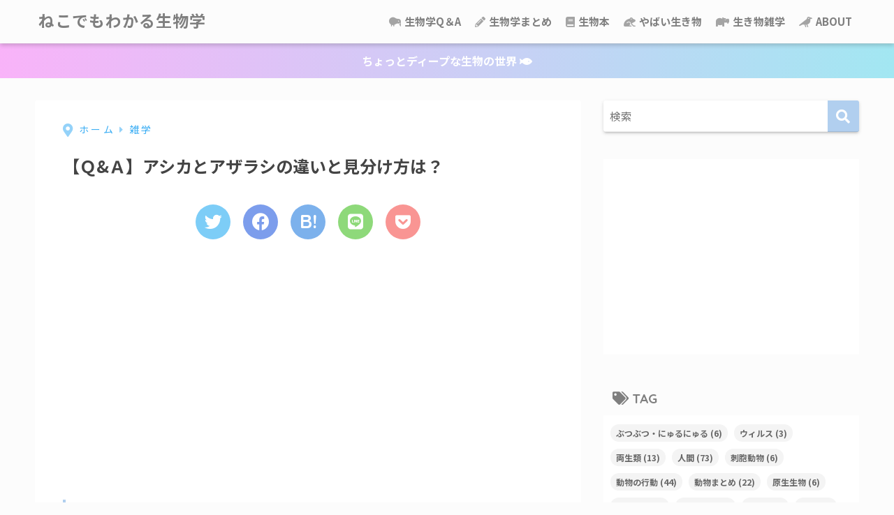

--- FILE ---
content_type: text/html; charset=UTF-8
request_url: http://manabu-biology.com/archives/%E3%80%90%EF%BD%91%EF%BD%81%E3%80%91%E3%82%A2%E3%82%B7%E3%82%AB%E3%81%A8%E3%82%A2%E3%82%B6%E3%83%A9%E3%82%B7%E3%81%AE%E9%81%95%E3%81%84%E3%81%A8%E8%A6%8B%E5%88%86%E3%81%91%E6%96%B9%E3%81%AF%EF%BC%9F.html
body_size: 19330
content:
<!doctype html>
<html lang="ja">
<head>
<meta charset="utf-8">
<meta http-equiv="X-UA-Compatible" content="IE=edge">
<meta name="HandheldFriendly" content="True">
<meta name="MobileOptimized" content="320">
<meta name="viewport" content="width=device-width, initial-scale=1, viewport-fit=cover"/>
<meta name="msapplication-TileColor" content="#b1cfef">
<meta name="theme-color" content="#b1cfef">
<link rel="pingback" href="https://manabu-biology.com/xmlrpc.php">
<title>【Ｑ&#038;Ａ】アシカとアザラシの違いと見分け方は？ | ねこでもわかる生物学</title>
<meta name='robots' content='max-image-preview:large' />
<link rel='dns-prefetch' href='//use.fontawesome.com' />
<link rel="alternate" type="application/rss+xml" title="ねこでもわかる生物学 &raquo; フィード" href="https://manabu-biology.com/feed" />
<link rel="alternate" type="application/rss+xml" title="ねこでもわかる生物学 &raquo; コメントフィード" href="https://manabu-biology.com/comments/feed" />
<!-- <link rel='stylesheet' id='sng-stylesheet-css' href='https://manabu-biology.com/wp-content/themes/sango-theme/style.css?ver2_19_6' type='text/css' media='all' /> -->
<!-- <link rel='stylesheet' id='sng-option-css' href='https://manabu-biology.com/wp-content/themes/sango-theme/entry-option.css?ver2_19_6' type='text/css' media='all' /> -->
<link rel="stylesheet" type="text/css" href="//manabu-biology.com/wp-content/cache/wpfc-minified/mar1xpj8/41eyd.css" media="all"/>
<link rel='stylesheet' id='sng-googlefonts-css' href='https://fonts.googleapis.com/css?family=Quicksand%3A500%2C700%7CNoto+Sans+JP%3A400%2C700&#038;display=swap' type='text/css' media='all' />
<link rel='stylesheet' id='sng-fontawesome-css' href='https://use.fontawesome.com/releases/v5.11.2/css/all.css' type='text/css' media='all' />
<!-- <link rel='stylesheet' id='wp-block-library-css' href='https://manabu-biology.com/wp-includes/css/dist/block-library/style.min.css?ver=6.4.7' type='text/css' media='all' /> -->
<link rel="stylesheet" type="text/css" href="//manabu-biology.com/wp-content/cache/wpfc-minified/lmo2i52h/41eyd.css" media="all"/>
<style id='rinkerg-gutenberg-rinker-style-inline-css' type='text/css'>
.wp-block-create-block-block{background-color:#21759b;color:#fff;padding:2px}
</style>
<!-- <link rel='stylesheet' id='sango_theme_gutenberg-style-css' href='https://manabu-biology.com/wp-content/plugins/sango-theme-gutenberg/dist/build/style-blocks.css?version=1.69.14' type='text/css' media='all' /> -->
<link rel="stylesheet" type="text/css" href="//manabu-biology.com/wp-content/cache/wpfc-minified/knuxfnra/41eyd.css" media="all"/>
<style id='sango_theme_gutenberg-style-inline-css' type='text/css'>
.is-style-sango-list-main-color li:before { background-color: #b1cfef; }.is-style-sango-list-accent-color li:before { background-color: #ffa0a0; }.sgb-label-main-c { background-color: #b1cfef; }.sgb-label-accent-c { background-color: #ffa0a0; }
</style>
<style id='classic-theme-styles-inline-css' type='text/css'>
/*! This file is auto-generated */
.wp-block-button__link{color:#fff;background-color:#32373c;border-radius:9999px;box-shadow:none;text-decoration:none;padding:calc(.667em + 2px) calc(1.333em + 2px);font-size:1.125em}.wp-block-file__button{background:#32373c;color:#fff;text-decoration:none}
</style>
<style id='global-styles-inline-css' type='text/css'>
body{--wp--preset--color--black: #000000;--wp--preset--color--cyan-bluish-gray: #abb8c3;--wp--preset--color--white: #ffffff;--wp--preset--color--pale-pink: #f78da7;--wp--preset--color--vivid-red: #cf2e2e;--wp--preset--color--luminous-vivid-orange: #ff6900;--wp--preset--color--luminous-vivid-amber: #fcb900;--wp--preset--color--light-green-cyan: #7bdcb5;--wp--preset--color--vivid-green-cyan: #00d084;--wp--preset--color--pale-cyan-blue: #8ed1fc;--wp--preset--color--vivid-cyan-blue: #0693e3;--wp--preset--color--vivid-purple: #9b51e0;--wp--preset--color--sango-main: #b1cfef;--wp--preset--color--sango-pastel: #d5dbe8;--wp--preset--color--sango-accent: #ffa0a0;--wp--preset--color--sango-black: #333;--wp--preset--color--sango-gray: gray;--wp--preset--color--sango-silver: whitesmoke;--wp--preset--gradient--vivid-cyan-blue-to-vivid-purple: linear-gradient(135deg,rgba(6,147,227,1) 0%,rgb(155,81,224) 100%);--wp--preset--gradient--light-green-cyan-to-vivid-green-cyan: linear-gradient(135deg,rgb(122,220,180) 0%,rgb(0,208,130) 100%);--wp--preset--gradient--luminous-vivid-amber-to-luminous-vivid-orange: linear-gradient(135deg,rgba(252,185,0,1) 0%,rgba(255,105,0,1) 100%);--wp--preset--gradient--luminous-vivid-orange-to-vivid-red: linear-gradient(135deg,rgba(255,105,0,1) 0%,rgb(207,46,46) 100%);--wp--preset--gradient--very-light-gray-to-cyan-bluish-gray: linear-gradient(135deg,rgb(238,238,238) 0%,rgb(169,184,195) 100%);--wp--preset--gradient--cool-to-warm-spectrum: linear-gradient(135deg,rgb(74,234,220) 0%,rgb(151,120,209) 20%,rgb(207,42,186) 40%,rgb(238,44,130) 60%,rgb(251,105,98) 80%,rgb(254,248,76) 100%);--wp--preset--gradient--blush-light-purple: linear-gradient(135deg,rgb(255,206,236) 0%,rgb(152,150,240) 100%);--wp--preset--gradient--blush-bordeaux: linear-gradient(135deg,rgb(254,205,165) 0%,rgb(254,45,45) 50%,rgb(107,0,62) 100%);--wp--preset--gradient--luminous-dusk: linear-gradient(135deg,rgb(255,203,112) 0%,rgb(199,81,192) 50%,rgb(65,88,208) 100%);--wp--preset--gradient--pale-ocean: linear-gradient(135deg,rgb(255,245,203) 0%,rgb(182,227,212) 50%,rgb(51,167,181) 100%);--wp--preset--gradient--electric-grass: linear-gradient(135deg,rgb(202,248,128) 0%,rgb(113,206,126) 100%);--wp--preset--gradient--midnight: linear-gradient(135deg,rgb(2,3,129) 0%,rgb(40,116,252) 100%);--wp--preset--font-size--small: 13px;--wp--preset--font-size--medium: 20px;--wp--preset--font-size--large: 36px;--wp--preset--font-size--x-large: 42px;--wp--preset--spacing--20: 0.44rem;--wp--preset--spacing--30: 0.67rem;--wp--preset--spacing--40: 1rem;--wp--preset--spacing--50: 1.5rem;--wp--preset--spacing--60: 2.25rem;--wp--preset--spacing--70: 3.38rem;--wp--preset--spacing--80: 5.06rem;--wp--preset--shadow--natural: 6px 6px 9px rgba(0, 0, 0, 0.2);--wp--preset--shadow--deep: 12px 12px 50px rgba(0, 0, 0, 0.4);--wp--preset--shadow--sharp: 6px 6px 0px rgba(0, 0, 0, 0.2);--wp--preset--shadow--outlined: 6px 6px 0px -3px rgba(255, 255, 255, 1), 6px 6px rgba(0, 0, 0, 1);--wp--preset--shadow--crisp: 6px 6px 0px rgba(0, 0, 0, 1);}:where(.is-layout-flex){gap: 0.5em;}:where(.is-layout-grid){gap: 0.5em;}body .is-layout-flow > .alignleft{float: left;margin-inline-start: 0;margin-inline-end: 2em;}body .is-layout-flow > .alignright{float: right;margin-inline-start: 2em;margin-inline-end: 0;}body .is-layout-flow > .aligncenter{margin-left: auto !important;margin-right: auto !important;}body .is-layout-constrained > .alignleft{float: left;margin-inline-start: 0;margin-inline-end: 2em;}body .is-layout-constrained > .alignright{float: right;margin-inline-start: 2em;margin-inline-end: 0;}body .is-layout-constrained > .aligncenter{margin-left: auto !important;margin-right: auto !important;}body .is-layout-constrained > :where(:not(.alignleft):not(.alignright):not(.alignfull)){max-width: var(--wp--style--global--content-size);margin-left: auto !important;margin-right: auto !important;}body .is-layout-constrained > .alignwide{max-width: var(--wp--style--global--wide-size);}body .is-layout-flex{display: flex;}body .is-layout-flex{flex-wrap: wrap;align-items: center;}body .is-layout-flex > *{margin: 0;}body .is-layout-grid{display: grid;}body .is-layout-grid > *{margin: 0;}:where(.wp-block-columns.is-layout-flex){gap: 2em;}:where(.wp-block-columns.is-layout-grid){gap: 2em;}:where(.wp-block-post-template.is-layout-flex){gap: 1.25em;}:where(.wp-block-post-template.is-layout-grid){gap: 1.25em;}.has-black-color{color: var(--wp--preset--color--black) !important;}.has-cyan-bluish-gray-color{color: var(--wp--preset--color--cyan-bluish-gray) !important;}.has-white-color{color: var(--wp--preset--color--white) !important;}.has-pale-pink-color{color: var(--wp--preset--color--pale-pink) !important;}.has-vivid-red-color{color: var(--wp--preset--color--vivid-red) !important;}.has-luminous-vivid-orange-color{color: var(--wp--preset--color--luminous-vivid-orange) !important;}.has-luminous-vivid-amber-color{color: var(--wp--preset--color--luminous-vivid-amber) !important;}.has-light-green-cyan-color{color: var(--wp--preset--color--light-green-cyan) !important;}.has-vivid-green-cyan-color{color: var(--wp--preset--color--vivid-green-cyan) !important;}.has-pale-cyan-blue-color{color: var(--wp--preset--color--pale-cyan-blue) !important;}.has-vivid-cyan-blue-color{color: var(--wp--preset--color--vivid-cyan-blue) !important;}.has-vivid-purple-color{color: var(--wp--preset--color--vivid-purple) !important;}.has-black-background-color{background-color: var(--wp--preset--color--black) !important;}.has-cyan-bluish-gray-background-color{background-color: var(--wp--preset--color--cyan-bluish-gray) !important;}.has-white-background-color{background-color: var(--wp--preset--color--white) !important;}.has-pale-pink-background-color{background-color: var(--wp--preset--color--pale-pink) !important;}.has-vivid-red-background-color{background-color: var(--wp--preset--color--vivid-red) !important;}.has-luminous-vivid-orange-background-color{background-color: var(--wp--preset--color--luminous-vivid-orange) !important;}.has-luminous-vivid-amber-background-color{background-color: var(--wp--preset--color--luminous-vivid-amber) !important;}.has-light-green-cyan-background-color{background-color: var(--wp--preset--color--light-green-cyan) !important;}.has-vivid-green-cyan-background-color{background-color: var(--wp--preset--color--vivid-green-cyan) !important;}.has-pale-cyan-blue-background-color{background-color: var(--wp--preset--color--pale-cyan-blue) !important;}.has-vivid-cyan-blue-background-color{background-color: var(--wp--preset--color--vivid-cyan-blue) !important;}.has-vivid-purple-background-color{background-color: var(--wp--preset--color--vivid-purple) !important;}.has-black-border-color{border-color: var(--wp--preset--color--black) !important;}.has-cyan-bluish-gray-border-color{border-color: var(--wp--preset--color--cyan-bluish-gray) !important;}.has-white-border-color{border-color: var(--wp--preset--color--white) !important;}.has-pale-pink-border-color{border-color: var(--wp--preset--color--pale-pink) !important;}.has-vivid-red-border-color{border-color: var(--wp--preset--color--vivid-red) !important;}.has-luminous-vivid-orange-border-color{border-color: var(--wp--preset--color--luminous-vivid-orange) !important;}.has-luminous-vivid-amber-border-color{border-color: var(--wp--preset--color--luminous-vivid-amber) !important;}.has-light-green-cyan-border-color{border-color: var(--wp--preset--color--light-green-cyan) !important;}.has-vivid-green-cyan-border-color{border-color: var(--wp--preset--color--vivid-green-cyan) !important;}.has-pale-cyan-blue-border-color{border-color: var(--wp--preset--color--pale-cyan-blue) !important;}.has-vivid-cyan-blue-border-color{border-color: var(--wp--preset--color--vivid-cyan-blue) !important;}.has-vivid-purple-border-color{border-color: var(--wp--preset--color--vivid-purple) !important;}.has-vivid-cyan-blue-to-vivid-purple-gradient-background{background: var(--wp--preset--gradient--vivid-cyan-blue-to-vivid-purple) !important;}.has-light-green-cyan-to-vivid-green-cyan-gradient-background{background: var(--wp--preset--gradient--light-green-cyan-to-vivid-green-cyan) !important;}.has-luminous-vivid-amber-to-luminous-vivid-orange-gradient-background{background: var(--wp--preset--gradient--luminous-vivid-amber-to-luminous-vivid-orange) !important;}.has-luminous-vivid-orange-to-vivid-red-gradient-background{background: var(--wp--preset--gradient--luminous-vivid-orange-to-vivid-red) !important;}.has-very-light-gray-to-cyan-bluish-gray-gradient-background{background: var(--wp--preset--gradient--very-light-gray-to-cyan-bluish-gray) !important;}.has-cool-to-warm-spectrum-gradient-background{background: var(--wp--preset--gradient--cool-to-warm-spectrum) !important;}.has-blush-light-purple-gradient-background{background: var(--wp--preset--gradient--blush-light-purple) !important;}.has-blush-bordeaux-gradient-background{background: var(--wp--preset--gradient--blush-bordeaux) !important;}.has-luminous-dusk-gradient-background{background: var(--wp--preset--gradient--luminous-dusk) !important;}.has-pale-ocean-gradient-background{background: var(--wp--preset--gradient--pale-ocean) !important;}.has-electric-grass-gradient-background{background: var(--wp--preset--gradient--electric-grass) !important;}.has-midnight-gradient-background{background: var(--wp--preset--gradient--midnight) !important;}.has-small-font-size{font-size: var(--wp--preset--font-size--small) !important;}.has-medium-font-size{font-size: var(--wp--preset--font-size--medium) !important;}.has-large-font-size{font-size: var(--wp--preset--font-size--large) !important;}.has-x-large-font-size{font-size: var(--wp--preset--font-size--x-large) !important;}
.wp-block-navigation a:where(:not(.wp-element-button)){color: inherit;}
:where(.wp-block-post-template.is-layout-flex){gap: 1.25em;}:where(.wp-block-post-template.is-layout-grid){gap: 1.25em;}
:where(.wp-block-columns.is-layout-flex){gap: 2em;}:where(.wp-block-columns.is-layout-grid){gap: 2em;}
.wp-block-pullquote{font-size: 1.5em;line-height: 1.6;}
</style>
<!-- <link rel='stylesheet' id='toc-screen-css' href='https://manabu-biology.com/wp-content/plugins/table-of-contents-plus/screen.min.css' type='text/css' media='all' /> -->
<link rel="stylesheet" type="text/css" href="//manabu-biology.com/wp-content/cache/wpfc-minified/2ehbcixv/41eyd.css" media="all"/>
<style id='toc-screen-inline-css' type='text/css'>
div#toc_container {background: #fbfbfb;border: 1px solid #ffffff;width: 350px;}div#toc_container ul li {font-size: 100%;}
</style>
<!-- <link rel='stylesheet' id='yyi_rinker_stylesheet-css' href='https://manabu-biology.com/wp-content/plugins/yyi-rinker/css/style.css?v=1.10.2' type='text/css' media='all' /> -->
<!-- <link rel='stylesheet' id='child-style-css' href='https://manabu-biology.com/wp-content/themes/sango-theme-child/style.css' type='text/css' media='all' /> -->
<!-- <link rel='stylesheet' id='hcb-style-css' href='https://manabu-biology.com/wp-content/plugins/highlighting-code-block/build/css/hcb--dark.css' type='text/css' media='all' /> -->
<link rel="stylesheet" type="text/css" href="//manabu-biology.com/wp-content/cache/wpfc-minified/7awpvqlz/21kwl.css" media="all"/>
<style id='hcb-style-inline-css' type='text/css'>
:root{--hcb--fz--base: 14px}:root{--hcb--fz--mobile: 13px}:root{--hcb--ff:Menlo, Consolas, "Hiragino Kaku Gothic ProN", "Hiragino Sans", Meiryo, sans-serif;}
</style>
<script src='//manabu-biology.com/wp-content/cache/wpfc-minified/eu33rd9o/41eyd.js' type="text/javascript"></script>
<!-- <script type="text/javascript" src="https://manabu-biology.com/wp-includes/js/jquery/jquery.min.js?ver=3.7.1" id="jquery-core-js"></script> -->
<!-- <script type="text/javascript" src="https://manabu-biology.com/wp-includes/js/jquery/jquery-migrate.min.js?ver=3.4.1" id="jquery-migrate-js"></script> -->
<link rel="https://api.w.org/" href="https://manabu-biology.com/wp-json/" /><link rel="alternate" type="application/json" href="https://manabu-biology.com/wp-json/wp/v2/posts/7383" /><link rel="EditURI" type="application/rsd+xml" title="RSD" href="https://manabu-biology.com/xmlrpc.php?rsd" />
<link rel="canonical" href="https://manabu-biology.com/archives/%e3%80%90%ef%bd%91%ef%bd%81%e3%80%91%e3%82%a2%e3%82%b7%e3%82%ab%e3%81%a8%e3%82%a2%e3%82%b6%e3%83%a9%e3%82%b7%e3%81%ae%e9%81%95%e3%81%84%e3%81%a8%e8%a6%8b%e5%88%86%e3%81%91%e6%96%b9%e3%81%af%ef%bc%9f.html" />
<link rel='shortlink' href='https://manabu-biology.com/?p=7383' />
<link rel="alternate" type="application/json+oembed" href="https://manabu-biology.com/wp-json/oembed/1.0/embed?url=https%3A%2F%2Fmanabu-biology.com%2Farchives%2F%25e3%2580%2590%25ef%25bd%2591%25ef%25bd%2581%25e3%2580%2591%25e3%2582%25a2%25e3%2582%25b7%25e3%2582%25ab%25e3%2581%25a8%25e3%2582%25a2%25e3%2582%25b6%25e3%2583%25a9%25e3%2582%25b7%25e3%2581%25ae%25e9%2581%2595%25e3%2581%2584%25e3%2581%25a8%25e8%25a6%258b%25e5%2588%2586%25e3%2581%2591%25e6%2596%25b9%25e3%2581%25af%25ef%25bc%259f.html" />
<link rel="alternate" type="text/xml+oembed" href="https://manabu-biology.com/wp-json/oembed/1.0/embed?url=https%3A%2F%2Fmanabu-biology.com%2Farchives%2F%25e3%2580%2590%25ef%25bd%2591%25ef%25bd%2581%25e3%2580%2591%25e3%2582%25a2%25e3%2582%25b7%25e3%2582%25ab%25e3%2581%25a8%25e3%2582%25a2%25e3%2582%25b6%25e3%2583%25a9%25e3%2582%25b7%25e3%2581%25ae%25e9%2581%2595%25e3%2581%2584%25e3%2581%25a8%25e8%25a6%258b%25e5%2588%2586%25e3%2581%2591%25e6%2596%25b9%25e3%2581%25af%25ef%25bc%259f.html&#038;format=xml" />
<style>
.yyi-rinker-images {
display: flex;
justify-content: center;
align-items: center;
position: relative;
}
div.yyi-rinker-image img.yyi-rinker-main-img.hidden {
display: none;
}
.yyi-rinker-images-arrow {
cursor: pointer;
position: absolute;
top: 50%;
display: block;
margin-top: -11px;
opacity: 0.6;
width: 22px;
}
.yyi-rinker-images-arrow-left{
left: -10px;
}
.yyi-rinker-images-arrow-right{
right: -10px;
}
.yyi-rinker-images-arrow-left.hidden {
display: none;
}
.yyi-rinker-images-arrow-right.hidden {
display: none;
}
div.yyi-rinker-contents.yyi-rinker-design-tate  div.yyi-rinker-box{
flex-direction: column;
}
div.yyi-rinker-contents.yyi-rinker-design-slim div.yyi-rinker-box .yyi-rinker-links {
flex-direction: column;
}
div.yyi-rinker-contents.yyi-rinker-design-slim div.yyi-rinker-info {
width: 100%;
}
div.yyi-rinker-contents.yyi-rinker-design-slim .yyi-rinker-title {
text-align: center;
}
div.yyi-rinker-contents.yyi-rinker-design-slim .yyi-rinker-links {
text-align: center;
}
div.yyi-rinker-contents.yyi-rinker-design-slim .yyi-rinker-image {
margin: auto;
}
div.yyi-rinker-contents.yyi-rinker-design-slim div.yyi-rinker-info ul.yyi-rinker-links li {
align-self: stretch;
}
div.yyi-rinker-contents.yyi-rinker-design-slim div.yyi-rinker-box div.yyi-rinker-info {
padding: 0;
}
div.yyi-rinker-contents.yyi-rinker-design-slim div.yyi-rinker-box {
flex-direction: column;
padding: 14px 5px 0;
}
.yyi-rinker-design-slim div.yyi-rinker-box div.yyi-rinker-info {
text-align: center;
}
.yyi-rinker-design-slim div.price-box span.price {
display: block;
}
div.yyi-rinker-contents.yyi-rinker-design-slim div.yyi-rinker-info div.yyi-rinker-title a{
font-size:16px;
}
div.yyi-rinker-contents.yyi-rinker-design-slim ul.yyi-rinker-links li.amazonkindlelink:before,  div.yyi-rinker-contents.yyi-rinker-design-slim ul.yyi-rinker-links li.amazonlink:before,  div.yyi-rinker-contents.yyi-rinker-design-slim ul.yyi-rinker-links li.rakutenlink:before,  div.yyi-rinker-contents.yyi-rinker-design-slim ul.yyi-rinker-links li.yahoolink:before {
font-size:12px;
}
div.yyi-rinker-contents.yyi-rinker-design-slim ul.yyi-rinker-links li a {
font-size: 13px;
}
.entry-content ul.yyi-rinker-links li {
padding: 0;
}
div.yyi-rinker-contents .yyi-rinker-attention.attention_desing_right_ribbon {
width: 89px;
height: 91px;
position: absolute;
top: -1px;
right: -1px;
left: auto;
overflow: hidden;
}
div.yyi-rinker-contents .yyi-rinker-attention.attention_desing_right_ribbon span {
display: inline-block;
width: 146px;
position: absolute;
padding: 4px 0;
left: -13px;
top: 12px;
text-align: center;
font-size: 12px;
line-height: 24px;
-webkit-transform: rotate(45deg);
transform: rotate(45deg);
box-shadow: 0 1px 3px rgba(0, 0, 0, 0.2);
}
div.yyi-rinker-contents .yyi-rinker-attention.attention_desing_right_ribbon {
background: none;
}
.yyi-rinker-attention.attention_desing_right_ribbon .yyi-rinker-attention-after,
.yyi-rinker-attention.attention_desing_right_ribbon .yyi-rinker-attention-before{
display:none;
}
div.yyi-rinker-use-right_ribbon div.yyi-rinker-title {
margin-right: 2rem;
}
</style><meta property="og:title" content="【Ｑ&amp;Ａ】アシカとアザラシの違いと見分け方は？" />
<meta property="og:description" content="耳殻があるのはアシカ アシカもアザラシもどちらも鰭のような脚を持つことから、鰭脚類に分類される生物で、ネコ目に含まれます。アシカとアザラシの外見上の最も簡単な見分け方は耳です。アシカには耳殻（耳たぶ）が僅かに残っています ... " />
<meta property="og:type" content="article" />
<meta property="og:url" content="https://manabu-biology.com/archives/%e3%80%90%ef%bd%91%ef%bd%81%e3%80%91%e3%82%a2%e3%82%b7%e3%82%ab%e3%81%a8%e3%82%a2%e3%82%b6%e3%83%a9%e3%82%b7%e3%81%ae%e9%81%95%e3%81%84%e3%81%a8%e8%a6%8b%e5%88%86%e3%81%91%e6%96%b9%e3%81%af%ef%bc%9f.html" />
<meta property="og:image" content="https://manabu-biology.com/wp-content/uploads/2019/03/1-92-e1553072330781.jpg" />
<meta name="thumbnail" content="https://manabu-biology.com/wp-content/uploads/2019/03/1-92-e1553072330781.jpg" />
<meta property="og:site_name" content="ねこでもわかる生物学" />
<meta name="twitter:card" content="summary_large_image" />
<meta name="google-adsense-account" content="ca-pub-7783852832868015">	<script>
(function(i,s,o,g,r,a,m){i['GoogleAnalyticsObject']=r;i[r]=i[r]||function(){
(i[r].q=i[r].q||[]).push(arguments)},i[r].l=1*new Date();a=s.createElement(o),
m=s.getElementsByTagName(o)[0];a.async=1;a.src=g;m.parentNode.insertBefore(a,m)
})(window,document,'script','//www.google-analytics.com/analytics.js','ga');
ga('create', 'UA-176929383-1', 'auto');
ga('send', 'pageview');
</script>
<style type="text/css" id="custom-background-css">
body.custom-background { background-color: #fcfcfc; }
</style>
<link rel="icon" href="https://manabu-biology.com/wp-content/uploads/2017/01/cropped-dna-1-32x32.png" sizes="32x32" />
<link rel="icon" href="https://manabu-biology.com/wp-content/uploads/2017/01/cropped-dna-1-192x192.png" sizes="192x192" />
<link rel="apple-touch-icon" href="https://manabu-biology.com/wp-content/uploads/2017/01/cropped-dna-1-180x180.png" />
<meta name="msapplication-TileImage" content="https://manabu-biology.com/wp-content/uploads/2017/01/cropped-dna-1-270x270.png" />
<style type="text/css" id="wp-custom-css">
/*ヘッダー*/
/*.wrap {
margin: 15px auto 0px auto;
}*/
/*上付き文字*/
sup {
font-size: 75%;
vertical-align: super;
}
/*索引（記事の一番上にでてくるやつ）「CONTENTS]*/
#toc_container .toc_title:before, .entry-content .ez-toc-title-container:before {
display: inline-block;
   position:absolute;
top: 0;
left: -50px;
width: 0px;
height: 0px;
border-radius: 50%;
color: #fff;
font-family: FontAwesome;
font-size: 0px;
font-weight: 400;
text-align: center;
line-height: 50px;
content: "\f0ca";
}
/*引用*/
.entry-content blockquote {
   border: solid 2px #ff5f2e;
}
.entry-content h2 {
padding: 1rem 2rem;
border-left: 8px solid #d6ecfa;
/*background: #f4f4f4;*/
}
.cardtype h2 {/*タイトル*/
padding-bottom: 8px;
font-size: 15px;
color: #353535;
border-radius: 100px 200px 300px 40px;
}
@media screen and (min-width: 480px) and (max-width: 1029px){
.cardtype h2 {
padding-bottom: 15px;
}}
.cardtype time {
display: block;
margin: 13px 13px 8px;
color: #b5b5b5;
font-size: 13px;
font-weight: bold;
}
.cardtype time:before {/*投稿日アイコン*/
display: none;
}
.cat-name {/*カテゴリー表示*/
background: none !important;
color: #b5b5b5;
right: 5px;
bottom: 8px;
top: initial;
left: initial;
border-radius: 10px 20px 30px 40px;align-content
}
@media screen and (max-width: 800px){
.cat-name{
display: none;
}
}
/*スマホ横長カードタイプ*/
.sidelong time {/*投稿日*/
position: absolute;
bottom: 3px;
}
.sidelong h2 {/*タイトル*/
height: 6em;
}
.sidelong .newmark {/*NEWマーク調整*/
height: 25px;
line-height: 25px;
border-radius: 3px;
}
/*--------------------------------------
パンくずリスト
--------------------------------------*/
#breadcrumb {/*パンくずリスト全体の設定*/
font-size:16px;/*文字サイズ*/
letter-spacing: .2em;/*文字と文字の間の幅*/
}
#breadcrumb li a, #breadcrumb li:after {/*リンクと擬似要素の色*/
color: #3aadf4;/*一括指定、ありがとうございます*/
}
#breadcrumb li:first-child a:before {/*一番最初のアイコン*/
padding-right: 5px;/*内側路の余白*/
font-size: 1.4em;/*文字サイズ*/
content: "\f3c5";/*アイコンの種類*/
vertical-align: -10%;/*上下のポジション*/
opacity:0.54;/*存在感*/
}
#breadcrumb li:after {/*横三角のやつ*/
opacity:.54;/*スケスケ*/
}
#breadcrumb li:last-child:after {/*横三角の最後*/
display: none;/*いらないから削除*/
}
@media only screen and (max-width: 480px){/*スマホ表示*/
#breadcrumb {
text-align: center;/*中央寄せ*/
}}
.home #container .header, #divheader, .cardtype__article:first-child, .cardtype__article:nth-child(2), .sidelong__article:first-child, .sidelong__article:nth-child(2) {
animation: none;
}//END パーマリンク設定へ合わせるためのアーカイブタイトルの設定変更
/*--------------------------------------
フォローボックスをグラデーションに変更
--------------------------------------*/
.sns-dif ul, .like_box {
background: linear-gradient(to right,#d5eef2,#f9dbf9);
}
@media only screen and (min-width: 768px){
.sns-dif + .like_box {
background: linear-gradient(to right,#d5eef2,#f9dbf9);
}}
/*--------------------------------------
* SNSシェアボタン 丸型
* --------------------------------------*/
.sns-dif ul {
background: none;
}
.sns-dif ul li a {
padding: 0;
box-shadow: none;
}
.sns-dif ul li a:hover {
box-shadow: 0 10px 15px -5px rgba(0, 0, 0, 0.25);
}
.tw a {
background: #7dcdf7!important;
}
.fb a {
background: #7c9dec!important;
}
.hatebu a {
background: #7cb1ec!important;
}
.pkt a {
background: #f99593!important;
}
.line a {
background: #8ed97a!important;
}
.tw a, .fb a, .hatebu a, .pkt a, .line a{
color: white;
}
.sns-dif ul li a{
width: 50px;
height: 50px;
line-height: 50px;
border-radius: 25px;
}
.sns-dif ul li a i{
height: 50px;
line-height: 50px;
font-size: 25px!important;
}
/*    */
.uiGrid .hCent {
text-align: left;
}
/*   */
/*--------------------------------------
吹き出しのカスタマイズ
--------------------------------------*/
.say .chatting .sc {
border-radius: 8px; /*丸みの変更*/
border: solid 2px #eaedf2;
background: #fafafa;
}
.say.left .chatting .sc:before {
border-right: 12px solid #eaedf2;	
}
.say.left .chatting .sc:after {
border-right: 12px solid #fafafa;	
}
.say.right .chatting .sc:before {
border-left: 12px solid #eaedf2;
}
.say.right .chatting .sc:after {
border-left: 12px solid #fafafa;
}
.say .faceicon img {
border: solid 2px #eaedf2;
}		</style>
<style> a{color:#4f96f6}.main-c, .has-sango-main-color{color:#b1cfef}.main-bc, .has-sango-main-background-color{background-color:#b1cfef}.main-bdr, #inner-content .main-bdr{border-color:#b1cfef}.pastel-c, .has-sango-pastel-color{color:#d5dbe8}.pastel-bc, .has-sango-pastel-background-color, #inner-content .pastel-bc{background-color:#d5dbe8}.accent-c, .has-sango-accent-color{color:#ffa0a0}.accent-bc, .has-sango-accent-background-color{background-color:#ffa0a0}.header, #footer-menu, .drawer__title{background-color:#fcfcfc}#logo a{color:#7f7f7f}.desktop-nav li a , .mobile-nav li a, #footer-menu a, #drawer__open, .header-search__open, .copyright, .drawer__title{color:#7f7f7f}.drawer__title .close span, .drawer__title .close span:before{background:#7f7f7f}.desktop-nav li:after{background:#7f7f7f}.mobile-nav .current-menu-item{border-bottom-color:#7f7f7f}.widgettitle, .sidebar .wp-block-group h2, .drawer .wp-block-group h2{color:#7f7f7f;background-color:#fcfcfc}.footer, .footer-block{background-color:#eaedff}.footer-block, .footer, .footer a, .footer .widget ul li a{color:#7f7f7f}#toc_container .toc_title, .entry-content .ez-toc-title-container, #footer_menu .raised, .pagination a, .pagination span, #reply-title:before, .entry-content blockquote:before, .main-c-before li:before, .main-c-b:before{color:#b1cfef}.searchform__submit, .footer-block .wp-block-search .wp-block-search__button, .sidebar .wp-block-search .wp-block-search__button, .footer .wp-block-search .wp-block-search__button, .drawer .wp-block-search .wp-block-search__button, #toc_container .toc_title:before, .ez-toc-title-container:before, .cat-name, .pre_tag > span, .pagination .current, .post-page-numbers.current, #submit, .withtag_list > span, .main-bc-before li:before{background-color:#b1cfef}#toc_container, #ez-toc-container, .entry-content h3, .li-mainbdr ul, .li-mainbdr ol{border-color:#b1cfef}.search-title i, .acc-bc-before li:before{background:#ffa0a0}.li-accentbdr ul, .li-accentbdr ol{border-color:#ffa0a0}.pagination a:hover, .li-pastelbc ul, .li-pastelbc ol{background:#d5dbe8}body{font-size:100%}@media only screen and (min-width:481px){body{font-size:100%}}@media only screen and (min-width:1030px){body{font-size:100%}}.totop{background:#e381f4}.header-info a{color:#FFF;background:linear-gradient(95deg, #f9b3f9, #a2e7f2)}.fixed-menu ul{background:#FFF}.fixed-menu a{color:#a2a7ab}.fixed-menu .current-menu-item a, .fixed-menu ul li a.active{color:#6bb6ff}.post-tab{background:#ffffff}.post-tab > div{color:#939393}.post-tab > div.tab-active{background:linear-gradient(45deg, #ceafff, #98cef2)}body{font-family:"Noto Sans JP","Helvetica", "Arial", "Hiragino Kaku Gothic ProN", "Hiragino Sans", YuGothic, "Yu Gothic", "メイリオ", Meiryo, sans-serif;}.dfont{font-family:"Quicksand","Noto Sans JP","Helvetica", "Arial", "Hiragino Kaku Gothic ProN", "Hiragino Sans", YuGothic, "Yu Gothic", "メイリオ", Meiryo, sans-serif;}.body_bc{background-color:fcfcfc}</style></head>
<body class="post-template-default single single-post postid-7383 single-format-standard custom-background fa5">
<div id="container">
<header class="header">
<div id="inner-header" class="wrap cf">
<div id="logo" class="header-logo h1 dfont">
<a href="https://manabu-biology.com" class="header-logo__link">
ねこでもわかる生物学    </a>
</div>
<div class="header-search">
<label class="header-search__open" for="header-search-input"><i class="fas fa-search" aria-hidden="true"></i></label>
<input type="checkbox" class="header-search__input" id="header-search-input" onclick="document.querySelector('.header-search__modal .searchform__input').focus()">
<label class="header-search__close" for="header-search-input"></label>
<div class="header-search__modal">
<form role="search" method="get" class="searchform" action="https://manabu-biology.com/">
<div>
<input type="search" class="searchform__input" name="s" value="" placeholder="検索" />
<button type="submit" class="searchform__submit" aria-label="検索"><i class="fas fa-search" aria-hidden="true"></i></button>
</div>
</form>  </div>
</div>  <nav class="desktop-nav clearfix"><ul id="menu-menu" class="menu"><li id="menu-item-24353" class="menu-item menu-item-type-taxonomy menu-item-object-category menu-item-24353"><a href="https://manabu-biology.com/archives/category/%e7%94%9f%e7%89%a9%e5%ad%a6q%ef%bc%86a"><i class="fas fa-kiwi-bird"></i> 生物学Q＆A</a></li>
<li id="menu-item-5611" class="menu-item menu-item-type-custom menu-item-object-custom menu-item-5611"><a href="http://manabu-biology.com/archives/category/index"><i class="fas fa-pencil-alt"></i> 生物学まとめ</a></li>
<li id="menu-item-5483" class="menu-item menu-item-type-custom menu-item-object-custom menu-item-5483"><a href="http://manabu-biology.com/%E3%81%8A%E3%81%99%E3%81%99%E3%82%81%E7%94%9F%E7%89%A9%E6%9C%AC"><i class="fas fa-book"></i> 生物本</a></li>
<li id="menu-item-12228" class="menu-item menu-item-type-taxonomy menu-item-object-category menu-item-12228"><a href="https://manabu-biology.com/archives/category/creature"><i class="fas fa-frog"></i> やばい生き物</a></li>
<li id="menu-item-7762" class="menu-item menu-item-type-custom menu-item-object-custom menu-item-7762"><a href="http://manabu-biology.com/archives/category/zatugaku"><i class="fas fa-hippo"></i> 生き物雑学</a></li>
<li id="menu-item-16609" class="menu-item menu-item-type-post_type menu-item-object-post menu-item-16609"><a href="https://manabu-biology.com/archives/%e3%83%90%e3%82%a4%e3%82%aa%e3%83%8f%e3%83%83%e3%82%afch%e3%81%a8%e3%81%af.html"><i class="fas fa-crow"></i> ABOUT</a></li>
</ul></nav></div>
</header>
<div class="header-info ">
<a href="http://manabu-biology.com/archives/%e3%83%90%e3%82%a4%e3%82%aa%e3%83%8f%e3%83%83%e3%82%afch%e3%81%a8%e3%81%af.html">
ちょっとディープな生物の世界 <i class="fas fa-fish"></i>    </a>
</div>
<div id="content">
<div id="inner-content" class="wrap cf">
<main id="main" class="m-all t-2of3 d-5of7 cf">
<article id="entry" class="cf post-7383 post type-post status-publish format-standard has-post-thumbnail category-zatugaku">
<header class="article-header entry-header">
<nav id="breadcrumb" class="breadcrumb"><ul itemscope itemtype="http://schema.org/BreadcrumbList"><li itemprop="itemListElement" itemscope itemtype="http://schema.org/ListItem"><a href="https://manabu-biology.com" itemprop="item"><span itemprop="name">ホーム</span></a><meta itemprop="position" content="1" /></li><li itemprop="itemListElement" itemscope itemtype="http://schema.org/ListItem"><a href="https://manabu-biology.com/archives/category/zatugaku" itemprop="item"><span itemprop="name">雑学</span></a><meta itemprop="position" content="2" /></li></ul></nav>  <h1 class="entry-title single-title">【Ｑ&#038;Ａ】アシカとアザラシの違いと見分け方は？</h1>
<div class="entry-meta vcard">
</div>
<div class="sns-btn sns-dif">
<ul>
<!-- twitter -->
<li class="tw sns-btn__item">
<a href="https://twitter.com/share?url=https%3A%2F%2Fmanabu-biology.com%2Farchives%2F%25e3%2580%2590%25ef%25bd%2591%25ef%25bd%2581%25e3%2580%2591%25e3%2582%25a2%25e3%2582%25b7%25e3%2582%25ab%25e3%2581%25a8%25e3%2582%25a2%25e3%2582%25b6%25e3%2583%25a9%25e3%2582%25b7%25e3%2581%25ae%25e9%2581%2595%25e3%2581%2584%25e3%2581%25a8%25e8%25a6%258b%25e5%2588%2586%25e3%2581%2591%25e6%2596%25b9%25e3%2581%25af%25ef%25bc%259f.html&text=%E3%80%90%EF%BC%B1%26%EF%BC%A1%E3%80%91%E3%82%A2%E3%82%B7%E3%82%AB%E3%81%A8%E3%82%A2%E3%82%B6%E3%83%A9%E3%82%B7%E3%81%AE%E9%81%95%E3%81%84%E3%81%A8%E8%A6%8B%E5%88%86%E3%81%91%E6%96%B9%E3%81%AF%EF%BC%9F%EF%BD%9C%E3%81%AD%E3%81%93%E3%81%A7%E3%82%82%E3%82%8F%E3%81%8B%E3%82%8B%E7%94%9F%E7%89%A9%E5%AD%A6&via=Synd1090" target="_blank" rel="nofollow noopener noreferrer" aria-label="Twitterでシェアする">
<i class="fab fa-twitter" aria-hidden="true"></i>            <span class="share_txt">ツイート</span>
</a>
</li>
<!-- facebook -->
<li class="fb sns-btn__item">
<a href="https://www.facebook.com/share.php?u=https%3A%2F%2Fmanabu-biology.com%2Farchives%2F%25e3%2580%2590%25ef%25bd%2591%25ef%25bd%2581%25e3%2580%2591%25e3%2582%25a2%25e3%2582%25b7%25e3%2582%25ab%25e3%2581%25a8%25e3%2582%25a2%25e3%2582%25b6%25e3%2583%25a9%25e3%2582%25b7%25e3%2581%25ae%25e9%2581%2595%25e3%2581%2584%25e3%2581%25a8%25e8%25a6%258b%25e5%2588%2586%25e3%2581%2591%25e6%2596%25b9%25e3%2581%25af%25ef%25bc%259f.html" target="_blank" rel="nofollow noopener noreferrer" aria-label="Facebookでシェアする">
<i class="fab fa-facebook" aria-hidden="true"></i>            <span class="share_txt">シェア</span>
</a>
</li>
<!-- はてなブックマーク -->
<li class="hatebu sns-btn__item">
<a href="http://b.hatena.ne.jp/add?mode=confirm&url=https%3A%2F%2Fmanabu-biology.com%2Farchives%2F%25e3%2580%2590%25ef%25bd%2591%25ef%25bd%2581%25e3%2580%2591%25e3%2582%25a2%25e3%2582%25b7%25e3%2582%25ab%25e3%2581%25a8%25e3%2582%25a2%25e3%2582%25b6%25e3%2583%25a9%25e3%2582%25b7%25e3%2581%25ae%25e9%2581%2595%25e3%2581%2584%25e3%2581%25a8%25e8%25a6%258b%25e5%2588%2586%25e3%2581%2591%25e6%2596%25b9%25e3%2581%25af%25ef%25bc%259f.html&title=%E3%80%90%EF%BC%B1%26%EF%BC%A1%E3%80%91%E3%82%A2%E3%82%B7%E3%82%AB%E3%81%A8%E3%82%A2%E3%82%B6%E3%83%A9%E3%82%B7%E3%81%AE%E9%81%95%E3%81%84%E3%81%A8%E8%A6%8B%E5%88%86%E3%81%91%E6%96%B9%E3%81%AF%EF%BC%9F%EF%BD%9C%E3%81%AD%E3%81%93%E3%81%A7%E3%82%82%E3%82%8F%E3%81%8B%E3%82%8B%E7%94%9F%E7%89%A9%E5%AD%A6" target="_blank" rel="nofollow noopener noreferrer" aria-label="はてブでブックマークする">
<i class="fa fa-hatebu" aria-hidden="true"></i>
<span class="share_txt">はてブ</span>
</a>
</li>
<!-- LINE -->
<li class="line sns-btn__item">
<a href="https://social-plugins.line.me/lineit/share?url=https%3A%2F%2Fmanabu-biology.com%2Farchives%2F%25e3%2580%2590%25ef%25bd%2591%25ef%25bd%2581%25e3%2580%2591%25e3%2582%25a2%25e3%2582%25b7%25e3%2582%25ab%25e3%2581%25a8%25e3%2582%25a2%25e3%2582%25b6%25e3%2583%25a9%25e3%2582%25b7%25e3%2581%25ae%25e9%2581%2595%25e3%2581%2584%25e3%2581%25a8%25e8%25a6%258b%25e5%2588%2586%25e3%2581%2591%25e6%2596%25b9%25e3%2581%25af%25ef%25bc%259f.html&text=%E3%80%90%EF%BC%B1%26%EF%BC%A1%E3%80%91%E3%82%A2%E3%82%B7%E3%82%AB%E3%81%A8%E3%82%A2%E3%82%B6%E3%83%A9%E3%82%B7%E3%81%AE%E9%81%95%E3%81%84%E3%81%A8%E8%A6%8B%E5%88%86%E3%81%91%E6%96%B9%E3%81%AF%EF%BC%9F%EF%BD%9C%E3%81%AD%E3%81%93%E3%81%A7%E3%82%82%E3%82%8F%E3%81%8B%E3%82%8B%E7%94%9F%E7%89%A9%E5%AD%A6" target="_blank" rel="nofollow noopener noreferrer" aria-label="LINEでシェアする">
<i class="fab fa-line" aria-hidden="true"></i>
<span class="share_txt share_txt_line dfont">LINE</span>
</a>
</li>
<!-- Pocket -->
<li class="pkt sns-btn__item">
<a href="http://getpocket.com/edit?url=https%3A%2F%2Fmanabu-biology.com%2Farchives%2F%25e3%2580%2590%25ef%25bd%2591%25ef%25bd%2581%25e3%2580%2591%25e3%2582%25a2%25e3%2582%25b7%25e3%2582%25ab%25e3%2581%25a8%25e3%2582%25a2%25e3%2582%25b6%25e3%2583%25a9%25e3%2582%25b7%25e3%2581%25ae%25e9%2581%2595%25e3%2581%2584%25e3%2581%25a8%25e8%25a6%258b%25e5%2588%2586%25e3%2581%2591%25e6%2596%25b9%25e3%2581%25af%25ef%25bc%259f.html&title=%E3%80%90%EF%BC%B1%26%EF%BC%A1%E3%80%91%E3%82%A2%E3%82%B7%E3%82%AB%E3%81%A8%E3%82%A2%E3%82%B6%E3%83%A9%E3%82%B7%E3%81%AE%E9%81%95%E3%81%84%E3%81%A8%E8%A6%8B%E5%88%86%E3%81%91%E6%96%B9%E3%81%AF%EF%BC%9F%EF%BD%9C%E3%81%AD%E3%81%93%E3%81%A7%E3%82%82%E3%82%8F%E3%81%8B%E3%82%8B%E7%94%9F%E7%89%A9%E5%AD%A6" target="_blank" rel="nofollow noopener noreferrer" aria-label="Pocketに保存する">
<i class="fab fa-get-pocket" aria-hidden="true"></i>            <span class="share_txt">Pocket</span>
</a>
</li>
</ul>
</div>
</header>
<section class="entry-content cf">
<div class="widget_text sponsored"><div class="textwidget custom-html-widget"><script async src="https://pagead2.googlesyndication.com/pagead/js/adsbygoogle.js"></script>
<!-- レスポンシブ2020-08-25 -->
<ins class="adsbygoogle" style="display: block;" data-ad-client="ca-pub-4178964904043168" data-ad-slot="6934593418" data-ad-format="auto" data-full-width-responsive="true"></ins>
<script>
(adsbygoogle = window.adsbygoogle || []).push({});
</script></div></div><h3 id="i-0">耳殻があるのはアシカ</h3>
<p>アシカもアザラシもどちらも鰭のような脚を持つことから、鰭脚類に分類される生物で、ネコ目に含まれます。アシカとアザラシの外見上の最も簡単な見分け方は耳です。アシカには耳殻（耳たぶ）が僅かに残っています。</p>
<p><img loading="lazy" decoding="async" class="7385 aligncenter" src="https://manabu-biology.com/wp-content/uploads/2019/03/1-92-e1553072330781.jpg" alt="" width="500" height="250"></p>
<p>しかし、アザラシには耳殻はなく、ただ穴が開いているだけです。</p>
<p><img loading="lazy" decoding="async" class="7386 aligncenter" src="https://manabu-biology.com/wp-content/uploads/2019/03/1-93-e1553072382787.jpg" alt="" width="500" height="334"></p>
<h3 id="i-1">アシカは前足で、アザラシは後足で泳ぐ</h3>
<p>泳ぎ方にも特徴があります。アシカは前足で水を捉えて泳ぎますが、アザラシは後足を使います。</p>
<p><img loading="lazy" decoding="async" class="7387 aligncenter" src="https://manabu-biology.com/wp-content/uploads/2019/03/1-3-e1553072437705.png" alt="" width="500" height="281"></p>
<p style="text-align: center;"><a href="https://www.treehugger.com/clean-technology/scientists-creating-robo-flipper-study-secrets-how-sea-lions-swim.html">https://www.treehugger.com</a></p>
<div class="widget_text sponsored dfont"><div class="textwidget custom-html-widget"><script async src="https://pagead2.googlesyndication.com/pagead/js/adsbygoogle.js"></script>
<!-- レスポンシブ2020-08-25 -->
<ins class="adsbygoogle" style="display: block;" data-ad-client="ca-pub-4178964904043168" data-ad-slot="6934593418" data-ad-format="auto" data-full-width-responsive="true"></ins>
<script>
(adsbygoogle = window.adsbygoogle || []).push({});
</script></div></div></section><footer class="article-footer">
<aside>
<div class="footer-contents">
<div class="sns-btn sns-dif">
<span class="sns-btn__title dfont">SHARE</span>      <ul>
<!-- twitter -->
<li class="tw sns-btn__item">
<a href="https://twitter.com/share?url=https%3A%2F%2Fmanabu-biology.com%2Farchives%2F%25e3%2580%2590%25ef%25bd%2591%25ef%25bd%2581%25e3%2580%2591%25e3%2582%25a2%25e3%2582%25b7%25e3%2582%25ab%25e3%2581%25a8%25e3%2582%25a2%25e3%2582%25b6%25e3%2583%25a9%25e3%2582%25b7%25e3%2581%25ae%25e9%2581%2595%25e3%2581%2584%25e3%2581%25a8%25e8%25a6%258b%25e5%2588%2586%25e3%2581%2591%25e6%2596%25b9%25e3%2581%25af%25ef%25bc%259f.html&text=%E3%80%90%EF%BC%B1%26%EF%BC%A1%E3%80%91%E3%82%A2%E3%82%B7%E3%82%AB%E3%81%A8%E3%82%A2%E3%82%B6%E3%83%A9%E3%82%B7%E3%81%AE%E9%81%95%E3%81%84%E3%81%A8%E8%A6%8B%E5%88%86%E3%81%91%E6%96%B9%E3%81%AF%EF%BC%9F%EF%BD%9C%E3%81%AD%E3%81%93%E3%81%A7%E3%82%82%E3%82%8F%E3%81%8B%E3%82%8B%E7%94%9F%E7%89%A9%E5%AD%A6&via=Synd1090" target="_blank" rel="nofollow noopener noreferrer" aria-label="Twitterでシェアする">
<i class="fab fa-twitter" aria-hidden="true"></i>            <span class="share_txt">ツイート</span>
</a>
</li>
<!-- facebook -->
<li class="fb sns-btn__item">
<a href="https://www.facebook.com/share.php?u=https%3A%2F%2Fmanabu-biology.com%2Farchives%2F%25e3%2580%2590%25ef%25bd%2591%25ef%25bd%2581%25e3%2580%2591%25e3%2582%25a2%25e3%2582%25b7%25e3%2582%25ab%25e3%2581%25a8%25e3%2582%25a2%25e3%2582%25b6%25e3%2583%25a9%25e3%2582%25b7%25e3%2581%25ae%25e9%2581%2595%25e3%2581%2584%25e3%2581%25a8%25e8%25a6%258b%25e5%2588%2586%25e3%2581%2591%25e6%2596%25b9%25e3%2581%25af%25ef%25bc%259f.html" target="_blank" rel="nofollow noopener noreferrer" aria-label="Facebookでシェアする">
<i class="fab fa-facebook" aria-hidden="true"></i>            <span class="share_txt">シェア</span>
</a>
</li>
<!-- はてなブックマーク -->
<li class="hatebu sns-btn__item">
<a href="http://b.hatena.ne.jp/add?mode=confirm&url=https%3A%2F%2Fmanabu-biology.com%2Farchives%2F%25e3%2580%2590%25ef%25bd%2591%25ef%25bd%2581%25e3%2580%2591%25e3%2582%25a2%25e3%2582%25b7%25e3%2582%25ab%25e3%2581%25a8%25e3%2582%25a2%25e3%2582%25b6%25e3%2583%25a9%25e3%2582%25b7%25e3%2581%25ae%25e9%2581%2595%25e3%2581%2584%25e3%2581%25a8%25e8%25a6%258b%25e5%2588%2586%25e3%2581%2591%25e6%2596%25b9%25e3%2581%25af%25ef%25bc%259f.html&title=%E3%80%90%EF%BC%B1%26%EF%BC%A1%E3%80%91%E3%82%A2%E3%82%B7%E3%82%AB%E3%81%A8%E3%82%A2%E3%82%B6%E3%83%A9%E3%82%B7%E3%81%AE%E9%81%95%E3%81%84%E3%81%A8%E8%A6%8B%E5%88%86%E3%81%91%E6%96%B9%E3%81%AF%EF%BC%9F%EF%BD%9C%E3%81%AD%E3%81%93%E3%81%A7%E3%82%82%E3%82%8F%E3%81%8B%E3%82%8B%E7%94%9F%E7%89%A9%E5%AD%A6" target="_blank" rel="nofollow noopener noreferrer" aria-label="はてブでブックマークする">
<i class="fa fa-hatebu" aria-hidden="true"></i>
<span class="share_txt">はてブ</span>
</a>
</li>
<!-- LINE -->
<li class="line sns-btn__item">
<a href="https://social-plugins.line.me/lineit/share?url=https%3A%2F%2Fmanabu-biology.com%2Farchives%2F%25e3%2580%2590%25ef%25bd%2591%25ef%25bd%2581%25e3%2580%2591%25e3%2582%25a2%25e3%2582%25b7%25e3%2582%25ab%25e3%2581%25a8%25e3%2582%25a2%25e3%2582%25b6%25e3%2583%25a9%25e3%2582%25b7%25e3%2581%25ae%25e9%2581%2595%25e3%2581%2584%25e3%2581%25a8%25e8%25a6%258b%25e5%2588%2586%25e3%2581%2591%25e6%2596%25b9%25e3%2581%25af%25ef%25bc%259f.html&text=%E3%80%90%EF%BC%B1%26%EF%BC%A1%E3%80%91%E3%82%A2%E3%82%B7%E3%82%AB%E3%81%A8%E3%82%A2%E3%82%B6%E3%83%A9%E3%82%B7%E3%81%AE%E9%81%95%E3%81%84%E3%81%A8%E8%A6%8B%E5%88%86%E3%81%91%E6%96%B9%E3%81%AF%EF%BC%9F%EF%BD%9C%E3%81%AD%E3%81%93%E3%81%A7%E3%82%82%E3%82%8F%E3%81%8B%E3%82%8B%E7%94%9F%E7%89%A9%E5%AD%A6" target="_blank" rel="nofollow noopener noreferrer" aria-label="LINEでシェアする">
<i class="fab fa-line" aria-hidden="true"></i>
<span class="share_txt share_txt_line dfont">LINE</span>
</a>
</li>
<!-- Pocket -->
<li class="pkt sns-btn__item">
<a href="http://getpocket.com/edit?url=https%3A%2F%2Fmanabu-biology.com%2Farchives%2F%25e3%2580%2590%25ef%25bd%2591%25ef%25bd%2581%25e3%2580%2591%25e3%2582%25a2%25e3%2582%25b7%25e3%2582%25ab%25e3%2581%25a8%25e3%2582%25a2%25e3%2582%25b6%25e3%2583%25a9%25e3%2582%25b7%25e3%2581%25ae%25e9%2581%2595%25e3%2581%2584%25e3%2581%25a8%25e8%25a6%258b%25e5%2588%2586%25e3%2581%2591%25e6%2596%25b9%25e3%2581%25af%25ef%25bc%259f.html&title=%E3%80%90%EF%BC%B1%26%EF%BC%A1%E3%80%91%E3%82%A2%E3%82%B7%E3%82%AB%E3%81%A8%E3%82%A2%E3%82%B6%E3%83%A9%E3%82%B7%E3%81%AE%E9%81%95%E3%81%84%E3%81%A8%E8%A6%8B%E5%88%86%E3%81%91%E6%96%B9%E3%81%AF%EF%BC%9F%EF%BD%9C%E3%81%AD%E3%81%93%E3%81%A7%E3%82%82%E3%82%8F%E3%81%8B%E3%82%8B%E7%94%9F%E7%89%A9%E5%AD%A6" target="_blank" rel="nofollow noopener noreferrer" aria-label="Pocketに保存する">
<i class="fab fa-get-pocket" aria-hidden="true"></i>            <span class="share_txt">Pocket</span>
</a>
</li>
</ul>
</div>
<div class="like_box">
<div class="like_inside">
<div class="like_img">
<img src="https://manabu-biology.com/wp-content/uploads/2019/03/1-92-520x300.jpg"  width="520" height="300">
</div>
<div class="like_content">
<p>この記事が気に入ったらフォローしよう</p>
<div><a href="https://twitter.com/Synd1090" class="twitter-follow-button" data-show-count="false" data-lang="ja" data-show-screen-name="false" rel="nofollow">フォローする</a> <script>!function(d,s,id){var js,fjs=d.getElementsByTagName(s)[0],p=/^http:/.test(d.location)?'http':'https';if(!d.getElementById(id)){js=d.createElement(s);js.id=id;js.src=p+'://platform.twitter.com/widgets.js';fjs.parentNode.insertBefore(js,fjs);}}(document, 'script', 'twitter-wjs');</script></div>
<div><div class="fb-like" data-href="https://www.facebook.com/%E3%83%90%E3%82%A4%E3%82%AA%E3%83%8F%E3%83%83%E3%82%AFch-109252964244211/" data-layout="box_count" data-action="like" data-share="false"></div></div>
<div id="fb-root"></div>
<script>(function(d, s, id) {
var js, fjs = d.getElementsByTagName(s)[0];
if (d.getElementById(id)) return;
js = d.createElement(s); js.id = id;
js.src = "https://connect.facebook.net/ja_JP/sdk.js#xfbml=1&version=v3.0";
fjs.parentNode.insertBefore(js, fjs);
}(document, 'script', 'facebook-jssdk'));</script>                              </div>
</div>
</div>
<div class="footer-meta dfont">
<p class="footer-meta_title">CATEGORY :</p>
<ul class="post-categories">
<li><a href="https://manabu-biology.com/archives/category/zatugaku" rel="category tag">雑学</a></li></ul>                      </div>
</div>
</aside>
</footer><div id="comments">
<div id="respond" class="comment-respond">
<h3 id="reply-title" class="comment-reply-title">コメントを残す <small><a rel="nofollow" id="cancel-comment-reply-link" href="/archives/%E3%80%90%EF%BD%91%EF%BD%81%E3%80%91%E3%82%A2%E3%82%B7%E3%82%AB%E3%81%A8%E3%82%A2%E3%82%B6%E3%83%A9%E3%82%B7%E3%81%AE%E9%81%95%E3%81%84%E3%81%A8%E8%A6%8B%E5%88%86%E3%81%91%E6%96%B9%E3%81%AF%EF%BC%9F.html#respond" style="display:none;">コメントをキャンセル</a></small></h3><form action="https://manabu-biology.com/wp-comments-post.php" method="post" id="commentform" class="comment-form" novalidate><p class="comment-notes"><span id="email-notes">メールアドレスが公開されることはありません。</span> <span class="required-field-message"><span class="required">※</span> が付いている欄は必須項目です</span></p><p class="comment-form-comment"><label for="comment">コメント <span class="required">※</span></label> <textarea id="comment" name="comment" cols="45" rows="8" maxlength="65525" required></textarea></p><p class="comment-form-author"><label for="author">名前</label> <input id="author" name="author" type="text" value="" size="30" maxlength="245" autocomplete="name" /></p>
<p class="comment-form-email"><label for="email">メール</label> <input id="email" name="email" type="email" value="" size="30" maxlength="100" aria-describedby="email-notes" autocomplete="email" /></p>
<p class="comment-form-url"><label for="url">サイト</label> <input id="url" name="url" type="url" value="" size="30" maxlength="200" autocomplete="url" /></p>
<p class="comment-form-cookies-consent"><input id="wp-comment-cookies-consent" name="wp-comment-cookies-consent" type="checkbox" value="yes" /> <label for="wp-comment-cookies-consent">次回のコメントで使用するためブラウザーに自分の名前、メールアドレス、サイトを保存する。</label></p>
<p class="form-submit"><input name="submit" type="submit" id="submit" class="submit" value="コメントを送信" /> <input type='hidden' name='comment_post_ID' value='7383' id='comment_post_ID' />
<input type='hidden' name='comment_parent' id='comment_parent' value='0' />
</p><p style="display: none;"><input type="hidden" id="akismet_comment_nonce" name="akismet_comment_nonce" value="0cd290edb7" /></p><p style="display: none !important;"><label>&#916;<textarea name="ak_hp_textarea" cols="45" rows="8" maxlength="100"></textarea></label><input type="hidden" id="ak_js_1" name="ak_js" value="149"/><script>document.getElementById( "ak_js_1" ).setAttribute( "value", ( new Date() ).getTime() );</script></p></form>	</div><!-- #respond -->
</div><script type="application/ld+json">{"@context":"http://schema.org","@type":"Article","mainEntityOfPage":"https://manabu-biology.com/archives/%e3%80%90%ef%bd%91%ef%bd%81%e3%80%91%e3%82%a2%e3%82%b7%e3%82%ab%e3%81%a8%e3%82%a2%e3%82%b6%e3%83%a9%e3%82%b7%e3%81%ae%e9%81%95%e3%81%84%e3%81%a8%e8%a6%8b%e5%88%86%e3%81%91%e6%96%b9%e3%81%af%ef%bc%9f.html","headline":"【Ｑ&#038;Ａ】アシカとアザラシの違いと見分け方は？","image":{"@type":"ImageObject","url":"https://manabu-biology.com/wp-content/uploads/2019/03/1-92-e1553072330781.jpg","width":500,"height":250},"datePublished":"2019-03-20T18:01:43+0900","dateModified":"2019-03-20T18:01:43+0900","author":{"@type":"Person","name":"管理人","url":""},"publisher":{"@type":"Organization","name":"","logo":{"@type":"ImageObject","url":""}},"description":"耳殻があるのはアシカ アシカもアザラシもどちらも鰭のような脚を持つことから、鰭脚類に分類される生物で、ネコ目に含まれます。アシカとアザラシの外見上の最も簡単な見分け方は耳です。アシカには耳殻（耳たぶ）が僅かに残っています ... "}</script>            </article>
<div class="prnx_box cf">
<a href="https://manabu-biology.com/archives/%e3%80%90%e3%83%8b%e3%83%a5%e3%83%bc%e3%82%b9%e3%80%91%e3%83%9f%e3%82%ab%e3%83%b3%e3%82%92%e8%b2%b7%e3%81%84%e3%81%ab%e3%81%a7%e3%81%8b%e3%81%91%e3%81%a6%e3%81%9f%e3%81%be%e3%81%9f%e3%81%be%e7%9f%b3.html" class="prnx pr">
<p><i class="fas fa-angle-left" aria-hidden="true"></i> 前の記事</p>
<div class="prnx_tb">
<figure><img width="160" height="160" src="https://manabu-biology.com/wp-content/uploads/2019/03/１-45-160x160.jpg" class="attachment-thumb-160 size-thumb-160 wp-post-image" alt="" decoding="async" loading="lazy" srcset="https://manabu-biology.com/wp-content/uploads/2019/03/１-45-160x160.jpg 160w, https://manabu-biology.com/wp-content/uploads/2019/03/１-45-125x125.jpg 125w" sizes="(max-width: 160px) 100vw, 160px" /></figure>
<span class="prev-next__text">【ニュース】ミカンを買いにでかけてたまたま石を蹴ったらスピノサ…</span>
</div>
</a>
<a href="https://manabu-biology.com/archives/%e3%80%90qa%e3%80%91%e3%82%a2%e3%82%b6%e3%83%a9%e3%82%b7%e3%82%84%e3%82%a2%e3%82%b7%e3%82%ab%e3%81%ae%e3%83%92%e3%83%ac%e3%81%af%e4%bd%95%e3%81%8b%e3%82%89%e3%81%a7%e3%81%8d%e3%81%9f%e3%81%ae.html" class="prnx nx">
<p>次の記事 <i class="fas fa-angle-right" aria-hidden="true"></i></p>
<div class="prnx_tb">
<span class="prev-next__text">【Q&#038;A】アザラシやアシカのヒレは何からできたの？</span>
<figure><img width="160" height="160" src="https://manabu-biology.com/wp-content/uploads/2019/03/１-47-160x160.jpg" class="attachment-thumb-160 size-thumb-160 wp-post-image" alt="" decoding="async" loading="lazy" srcset="https://manabu-biology.com/wp-content/uploads/2019/03/１-47-160x160.jpg 160w, https://manabu-biology.com/wp-content/uploads/2019/03/１-47-125x125.jpg 125w" sizes="(max-width: 160px) 100vw, 160px" /></figure>
</div>
</a>
</div>
</main>
<div id="sidebar1" class="sidebar m-all t-1of3 d-2of7 last-col cf" role="complementary">
<aside class="insidesp">
<div id="notfix" class="normal-sidebar">
<div id="search-3" class="widget widget_search"><form role="search" method="get" class="searchform" action="https://manabu-biology.com/">
<div>
<input type="search" class="searchform__input" name="s" value="" placeholder="検索" />
<button type="submit" class="searchform__submit" aria-label="検索"><i class="fas fa-search" aria-hidden="true"></i></button>
</div>
</form></div><div id="custom_html-7" class="widget_text widget widget_custom_html"><div class="textwidget custom-html-widget"><script async src="https://pagead2.googlesyndication.com/pagead/js/adsbygoogle.js"></script>
<!-- レスポンシブ2020-08-25 -->
<ins class="adsbygoogle" style="display: block;" data-ad-client="ca-pub-4178964904043168" data-ad-slot="6934593418" data-ad-format="auto" data-full-width-responsive="true"></ins>
<script>
(adsbygoogle = window.adsbygoogle || []).push({});
</script></div></div><div id="tag_cloud-2" class="widget widget_tag_cloud"><h4 class="widgettitle dfont has-fa-before">TAG</h4><div class="tagcloud"><a href="https://manabu-biology.com/archives/tag/%e3%81%b6%e3%81%a4%e3%81%b6%e3%81%a4%e3%83%bb%e3%81%ab%e3%82%85%e3%82%8b%e3%81%ab%e3%82%85%e3%82%8b" class="tag-cloud-link tag-link-162 tag-link-position-1" style="font-size: 12.277777777778pt;" aria-label="ぶつぶつ・にゅるにゅる (6個の項目)">ぶつぶつ・にゅるにゅる<span class="tag-link-count"> (6)</span></a>
<a href="https://manabu-biology.com/archives/tag/%e3%82%a6%e3%82%a3%e3%83%ab%e3%82%b9" class="tag-cloud-link tag-link-174 tag-link-position-2" style="font-size: 10.333333333333pt;" aria-label="ウィルス (3個の項目)">ウィルス<span class="tag-link-count"> (3)</span></a>
<a href="https://manabu-biology.com/archives/tag/%e4%b8%a1%e7%94%9f%e9%a1%9e" class="tag-cloud-link tag-link-94 tag-link-position-3" style="font-size: 14.611111111111pt;" aria-label="両生類 (13個の項目)">両生類<span class="tag-link-count"> (13)</span></a>
<a href="https://manabu-biology.com/archives/tag/%e4%ba%ba%e9%96%93" class="tag-cloud-link tag-link-151 tag-link-position-4" style="font-size: 20.211111111111pt;" aria-label="人間 (73個の項目)">人間<span class="tag-link-count"> (73)</span></a>
<a href="https://manabu-biology.com/archives/tag/%e5%88%ba%e8%83%9e%e5%8b%95%e7%89%a9" class="tag-cloud-link tag-link-81 tag-link-position-5" style="font-size: 12.277777777778pt;" aria-label="刺胞動物 (6個の項目)">刺胞動物<span class="tag-link-count"> (6)</span></a>
<a href="https://manabu-biology.com/archives/tag/%e5%8b%95%e7%89%a9%e3%81%ae%e8%a1%8c%e5%8b%95" class="tag-cloud-link tag-link-80 tag-link-position-6" style="font-size: 18.5pt;" aria-label="動物の行動 (44個の項目)">動物の行動<span class="tag-link-count"> (44)</span></a>
<a href="https://manabu-biology.com/archives/tag/%e5%8b%95%e7%89%a9%e3%81%be%e3%81%a8%e3%82%81" class="tag-cloud-link tag-link-181 tag-link-position-7" style="font-size: 16.244444444444pt;" aria-label="動物まとめ (22個の項目)">動物まとめ<span class="tag-link-count"> (22)</span></a>
<a href="https://manabu-biology.com/archives/tag/%e5%8e%9f%e7%94%9f%e7%94%9f%e7%89%a9" class="tag-cloud-link tag-link-135 tag-link-position-8" style="font-size: 12.277777777778pt;" aria-label="原生生物 (6個の項目)">原生生物<span class="tag-link-count"> (6)</span></a>
<a href="https://manabu-biology.com/archives/tag/%e5%8e%9f%e7%b4%a2%e5%8b%95%e7%89%a9" class="tag-cloud-link tag-link-142 tag-link-position-9" style="font-size: 9.4pt;" aria-label="原索動物 (2個の項目)">原索動物<span class="tag-link-count"> (2)</span></a>
<a href="https://manabu-biology.com/archives/tag/%e5%93%ba%e4%b9%b3%e9%a1%9e" class="tag-cloud-link tag-link-95 tag-link-position-10" style="font-size: 22pt;" aria-label="哺乳類 (126個の項目)">哺乳類<span class="tag-link-count"> (126)</span></a>
<a href="https://manabu-biology.com/archives/tag/%e5%ae%87%e5%ae%99" class="tag-cloud-link tag-link-82 tag-link-position-11" style="font-size: 15pt;" aria-label="宇宙 (15個の項目)">宇宙<span class="tag-link-count"> (15)</span></a>
<a href="https://manabu-biology.com/archives/tag/%e5%ae%9f%e9%a8%93" class="tag-cloud-link tag-link-128 tag-link-position-12" style="font-size: 13.055555555556pt;" aria-label="実験 (8個の項目)">実験<span class="tag-link-count"> (8)</span></a>
<a href="https://manabu-biology.com/archives/tag/%e6%81%90%e7%ab%9c" class="tag-cloud-link tag-link-120 tag-link-position-13" style="font-size: 12.277777777778pt;" aria-label="恐竜 (6個の項目)">恐竜<span class="tag-link-count"> (6)</span></a>
<a href="https://manabu-biology.com/archives/tag/%e6%98%86%e8%99%ab" class="tag-cloud-link tag-link-66 tag-link-position-14" style="font-size: 15.777777777778pt;" aria-label="昆虫 (19個の項目)">昆虫<span class="tag-link-count"> (19)</span></a>
<a href="https://manabu-biology.com/archives/tag/%e6%9c%89%e6%ab%9b%e5%8b%95%e7%89%a9" class="tag-cloud-link tag-link-179 tag-link-position-15" style="font-size: 8pt;" aria-label="有櫛動物 (1個の項目)">有櫛動物<span class="tag-link-count"> (1)</span></a>
<a href="https://manabu-biology.com/archives/tag/%e6%9c%89%e8%a2%8b%e9%a1%9e" class="tag-cloud-link tag-link-126 tag-link-position-16" style="font-size: 11.733333333333pt;" aria-label="有袋類 (5個の項目)">有袋類<span class="tag-link-count"> (5)</span></a>
<a href="https://manabu-biology.com/archives/tag/%e6%a3%98%e7%9a%ae%e5%8b%95%e7%89%a9" class="tag-cloud-link tag-link-134 tag-link-position-17" style="font-size: 12.277777777778pt;" aria-label="棘皮動物 (6個の項目)">棘皮動物<span class="tag-link-count"> (6)</span></a>
<a href="https://manabu-biology.com/archives/tag/%e6%a4%8d%e7%89%a9" class="tag-cloud-link tag-link-131 tag-link-position-18" style="font-size: 14.611111111111pt;" aria-label="植物 (13個の項目)">植物<span class="tag-link-count"> (13)</span></a>
<a href="https://manabu-biology.com/archives/tag/%e6%b5%b7%e7%b6%bf%e5%8b%95%e7%89%a9" class="tag-cloud-link tag-link-121 tag-link-position-19" style="font-size: 10.333333333333pt;" aria-label="海綿動物 (3個の項目)">海綿動物<span class="tag-link-count"> (3)</span></a>
<a href="https://manabu-biology.com/archives/tag/%e7%84%a1%e9%a1%8e%e9%a1%9e" class="tag-cloud-link tag-link-129 tag-link-position-20" style="font-size: 9.4pt;" aria-label="無顎類 (2個の項目)">無顎類<span class="tag-link-count"> (2)</span></a>
<a href="https://manabu-biology.com/archives/tag/%e7%88%ac%e8%99%ab%e9%a1%9e" class="tag-cloud-link tag-link-140 tag-link-position-21" style="font-size: 17.644444444444pt;" aria-label="爬虫類 (34個の項目)">爬虫類<span class="tag-link-count"> (34)</span></a>
<a href="https://manabu-biology.com/archives/tag/%e7%92%b0%e5%bd%a2%e5%8b%95%e7%89%a9" class="tag-cloud-link tag-link-90 tag-link-position-22" style="font-size: 11.111111111111pt;" aria-label="環形動物 (4個の項目)">環形動物<span class="tag-link-count"> (4)</span></a>
<a href="https://manabu-biology.com/archives/tag/%e7%94%9f%e6%85%8b%e7%b3%bb" class="tag-cloud-link tag-link-84 tag-link-position-23" style="font-size: 15.466666666667pt;" aria-label="生態系 (17個の項目)">生態系<span class="tag-link-count"> (17)</span></a>
<a href="https://manabu-biology.com/archives/tag/%e7%94%b2%e6%ae%bb%e9%a1%9e" class="tag-cloud-link tag-link-154 tag-link-position-24" style="font-size: 10.333333333333pt;" aria-label="甲殻類 (3個の項目)">甲殻類<span class="tag-link-count"> (3)</span></a>
<a href="https://manabu-biology.com/archives/tag/%e7%97%85%e6%b0%97" class="tag-cloud-link tag-link-133 tag-link-position-25" style="font-size: 17.022222222222pt;" aria-label="病気 (28個の項目)">病気<span class="tag-link-count"> (28)</span></a>
<a href="https://manabu-biology.com/archives/tag/%e7%a7%91%e5%ad%a6%e6%8a%80%e8%a1%93" class="tag-cloud-link tag-link-74 tag-link-position-26" style="font-size: 14.844444444444pt;" aria-label="科学技術 (14個の項目)">科学技術<span class="tag-link-count"> (14)</span></a>
<a href="https://manabu-biology.com/archives/tag/%e7%af%80%e8%b6%b3%e5%8b%95%e7%89%a9" class="tag-cloud-link tag-link-101 tag-link-position-27" style="font-size: 18.655555555556pt;" aria-label="節足動物 (46個の項目)">節足動物<span class="tag-link-count"> (46)</span></a>
<a href="https://manabu-biology.com/archives/tag/%e7%b4%b0%e8%83%9e" class="tag-cloud-link tag-link-85 tag-link-position-28" style="font-size: 15pt;" aria-label="細胞 (15個の項目)">細胞<span class="tag-link-count"> (15)</span></a>
<a href="https://manabu-biology.com/archives/tag/%e7%b4%b0%e8%8f%8c" class="tag-cloud-link tag-link-67 tag-link-position-29" style="font-size: 8pt;" aria-label="細菌 (1個の項目)">細菌<span class="tag-link-count"> (1)</span></a>
<a href="https://manabu-biology.com/archives/tag/%e7%b7%9a%e5%bd%a2%e5%8b%95%e7%89%a9" class="tag-cloud-link tag-link-159 tag-link-position-30" style="font-size: 8pt;" aria-label="線形動物 (1個の項目)">線形動物<span class="tag-link-count"> (1)</span></a>
<a href="https://manabu-biology.com/archives/tag/%e8%8f%8c%e9%a1%9e" class="tag-cloud-link tag-link-157 tag-link-position-31" style="font-size: 9.4pt;" aria-label="菌類 (2個の項目)">菌類<span class="tag-link-count"> (2)</span></a>
<a href="https://manabu-biology.com/archives/tag/%e8%bb%9f%e4%bd%93%e5%8b%95%e7%89%a9" class="tag-cloud-link tag-link-106 tag-link-position-32" style="font-size: 15.622222222222pt;" aria-label="軟体動物 (18個の項目)">軟体動物<span class="tag-link-count"> (18)</span></a>
<a href="https://manabu-biology.com/archives/tag/%e8%bb%9f%e9%aa%a8%e9%ad%9a%e9%a1%9e" class="tag-cloud-link tag-link-99 tag-link-position-33" style="font-size: 13.444444444444pt;" aria-label="軟骨魚類 (9個の項目)">軟骨魚類<span class="tag-link-count"> (9)</span></a>
<a href="https://manabu-biology.com/archives/tag/%e9%80%b2%e5%8c%96" class="tag-cloud-link tag-link-89 tag-link-position-34" style="font-size: 11.733333333333pt;" aria-label="進化 (5個の項目)">進化<span class="tag-link-count"> (5)</span></a>
<a href="https://manabu-biology.com/archives/tag/%e9%9c%8a%e9%95%b7%e9%a1%9e" class="tag-cloud-link tag-link-79 tag-link-position-35" style="font-size: 16.555555555556pt;" aria-label="霊長類 (24個の項目)">霊長類<span class="tag-link-count"> (24)</span></a>
<a href="https://manabu-biology.com/archives/tag/%e9%ad%9a%e9%a1%9e" class="tag-cloud-link tag-link-125 tag-link-position-36" style="font-size: 18.422222222222pt;" aria-label="魚類 (43個の項目)">魚類<span class="tag-link-count"> (43)</span></a>
<a href="https://manabu-biology.com/archives/tag/%e9%b3%a5%e9%a1%9e" class="tag-cloud-link tag-link-102 tag-link-position-37" style="font-size: 18.966666666667pt;" aria-label="鳥類 (50個の項目)">鳥類<span class="tag-link-count"> (50)</span></a></div>
</div>  <div class="widget my_popular_posts">
<h4 class="widgettitle dfont has-fa-before">よく読まれている記事</h4>    <ul class="my-widget ">
<li>
<a href="https://manabu-biology.com/archives/%e3%82%a6%e3%83%9f%e3%82%ac%e3%83%a1%e3%81%ae%e7%94%b2%e7%be%85%e3%81%ab%e4%bb%98%e7%9d%80%e3%81%97%e3%81%9f%e3%83%95%e3%82%b8%e3%83%84%e3%83%9c%e3%82%92%e5%8f%96%e3%81%a3%e3%81%a6%e3%81%84%e3%81%8f.html">
<figure class="my-widget__img">
<img width="160" height="160" src="https://manabu-biology.com/wp-content/uploads/2019/03/-6-e1551491434751-160x160.jpg" alt="ウミガメの甲羅に付着したフジツボを取っていくだけの映像が爽快すぎる！！" >
</figure>
<div class="my-widget__text">
ウミガメの甲羅に付着したフジツボを取っていくだけの映像が爽快すぎる！！                      </div>
</a>
</li>
<li>
<a href="https://manabu-biology.com/archives/%e3%83%90%e3%82%a4%e3%82%aa%e3%83%bc%e3%83%a0%ef%bc%88%e7%94%9f%e7%89%a9%e7%be%a4%e7%b3%bb%ef%bc%89%e3%81%ae%e7%a8%ae%e9%a1%9e.html">
<figure class="my-widget__img">
<img width="160" height="160" src="https://manabu-biology.com/wp-content/uploads/2018/01/バイオーム-160x160.png" alt="世界のバイオーム（生物群系）の種類" >
</figure>
<div class="my-widget__text">
世界のバイオーム（生物群系）の種類                      </div>
</a>
</li>
<li>
<a href="https://manabu-biology.com/archives/41864966.html">
<figure class="my-widget__img">
<img width="160" height="160" src="https://manabu-biology.com/wp-content/uploads/2016/12/1-160x160.jpg" alt="【教養としての高校生物】「生物基礎」をわかりやすく解説してみた" >
</figure>
<div class="my-widget__text">
【教養としての高校生物】「生物基礎」をわかりやすく解説してみた                      </div>
</a>
</li>
<li>
<a href="https://manabu-biology.com/archives/41937398.html">
<figure class="my-widget__img">
<img width="160" height="160" src="https://manabu-biology.com/wp-content/uploads/2017/01/26a2227b-160x160.gif" alt="遺伝子頻度の変化と進化：ハーディ・ワインベルグの法則" >
</figure>
<div class="my-widget__text">
遺伝子頻度の変化と進化：ハーディ・ワインベルグの法則                      </div>
</a>
</li>
<li>
<a href="https://manabu-biology.com/archives/%e6%b4%bb%e5%8b%95%e9%9b%bb%e4%bd%8d%e3%81%8c%e8%b5%b7%e3%81%93%e3%82%8b%e4%bb%95%e7%b5%84%e3%81%bf.html">
<figure class="my-widget__img">
<img width="160" height="160" src="https://manabu-biology.com/wp-content/uploads/2017/12/静止電位・活動電位-7-160x160.png" alt="活動電位が起こる仕組み" >
</figure>
<div class="my-widget__text">
活動電位が起こる仕組み                      </div>
</a>
</li>
<li>
<a href="https://manabu-biology.com/archives/41864977.html">
<figure class="my-widget__img">
<img width="160" height="160" src="https://manabu-biology.com/wp-content/uploads/2017/01/cffad283-s-1-160x160.jpg" alt="【教養としての高校生物】「生物」をわかりやすく解説してみた" >
</figure>
<div class="my-widget__text">
【教養としての高校生物】「生物」をわかりやすく解説してみた                      </div>
</a>
</li>
<li>
<a href="https://manabu-biology.com/archives/40082383.html">
<figure class="my-widget__img">
<img width="160" height="160" src="https://manabu-biology.com/wp-content/uploads/2017/01/18afef83-2-160x160.png" alt="NADPHとNADHの違い" >
</figure>
<div class="my-widget__text">
NADPHとNADHの違い                      </div>
</a>
</li>
<li>
<a href="https://manabu-biology.com/archives/%e9%ab%98%e6%a0%a1%e7%94%9f%e7%89%a9%e3%81%a7%e5%87%ba%e3%81%a6%e3%81%8f%e3%82%8b%e6%9f%93%e8%89%b2%e6%b6%b2%e3%81%be%e3%81%a8%e3%82%81.html">
<figure class="my-widget__img">
<img width="160" height="160" src="https://manabu-biology.com/wp-content/uploads/2017/08/e1503929651590-160x160.jpg" alt="高校生物で出てくる染色液まとめ" >
</figure>
<div class="my-widget__text">
高校生物で出てくる染色液まとめ                      </div>
</a>
</li>
</ul>
</div>
<div id="recent-comments-5" class="widget widget_recent_comments"><h4 class="widgettitle dfont has-fa-before">COMMENT</h4><ul id="recentcomments"><li class="recentcomments"><a href="https://manabu-biology.com/archives/%e3%80%90%e7%94%bb%e5%83%8f%e3%80%91%e9%9b%b7%e3%81%8c%e8%90%bd%e3%81%a1%e3%81%a6%e7%9a%ae%e8%86%9a%e3%81%ab%e6%a8%b9%e7%8a%b6%e3%81%ae%e7%81%ab%e5%82%b7%ef%bc%88%e9%9b%bb%e7%b4%8b%ef%bc%89%e3%81%8c.html#comment-176218">【画像】雷が落ちて皮膚に樹状の火傷（電紋）が生じた人々</a> に <span class="comment-author-link">匿名</span> より</li><li class="recentcomments"><a href="https://manabu-biology.com/archives/%e3%82%af%e3%83%af%e3%82%ac%e3%82%bf%e3%81%ae%e3%83%a1%e3%82%b9vs%e3%83%8f%e3%82%a8%e3%83%88%e3%83%aa%e3%82%bd%e3%82%a6%e3%81%af%e3%81%a9%e3%81%a1%e3%82%89%e3%81%8c%e5%8b%9d%e3%81%a4%ef%bc%9f%e8%a9%a6.html#comment-173057">クワガタのメスvsハエトリソウはどちらが勝つ？試してみた</a> に <span class="comment-author-link">匿名</span> より</li><li class="recentcomments"><a href="https://manabu-biology.com/archives/%e6%a7%98%e3%80%85%e3%81%aa%e7%94%9f%e7%89%a9%e3%81%ae%e4%bd%93%e6%b6%b2%e3%81%ae%e5%be%aa%e7%92%b0.html#comment-170349">様々な生物の体液の循環</a> に <span class="comment-author-link">いまいしょうた</span> より</li><li class="recentcomments"><a href="https://manabu-biology.com/archives/%e4%b8%96%e7%95%8c%e6%9c%80%e5%b0%8f%e3%83%bb%e4%b8%96%e7%95%8c%e6%9c%80%e5%a4%a7%e3%81%ae%e7%94%9f%e7%89%a9.html#comment-168737">世界最小・世界最大の生物</a> に <span class="comment-author-link">あいうえおかきくけこさしすせそたちつてと?!?!</span> より</li><li class="recentcomments"><a href="https://manabu-biology.com/archives/%e6%b7%b1%e6%b5%b7%e3%82%92%e6%8e%a2%e7%b4%a2%e3%81%97%e3%81%a6%e3%81%84%e3%81%9f%e3%82%89%e3%81%be%e3%82%8b%e3%81%a7%e6%a9%9f%e6%a2%b0%e3%81%ae%e3%82%88%e3%81%86%e3%81%aa%e3%82%af%e3%83%a9%e3%82%b2.html#comment-166444">深海を探索していたらまるで機械のようなクラゲが見つかる</a> に <span class="comment-author-link">匿名</span> より</li><li class="recentcomments"><a href="https://manabu-biology.com/archives/%e3%83%90%e3%82%a4%e3%82%aa%e3%83%8f%e3%83%83%e3%82%afch%e3%81%a8%e3%81%af.html#comment-163580">「ねこでもわかる生物学」とは</a> に <span class="comment-author-link"><a href="https://graph.org/Get-your-BTC-09-04" class="url" rel="ugc external nofollow">Important: 1.75 BTC sent to your account. Accept payment &gt;&gt; https://graph.org/Get-your-BTC-09-04?hs=3ad994f8f9e4c53009836965455cd69b&amp;</a></span> より</li><li class="recentcomments"><a href="https://manabu-biology.com/archives/41864966.html#comment-161669">【教養としての高校生物】「生物基礎」をわかりやすく解説してみた</a> に <span class="comment-author-link"><a href="https://graph.org/GET-FREE-BITCOIN-07-23" class="url" rel="ugc external nofollow">⚡ Instant Transaction: 0.35 BTC received. Complete now =&gt; https://graph.org/GET-FREE-BITCOIN-07-23?hs=68c489a15ab90ec7fce2d1eb7c3165bf&amp;</a></span> より</li><li class="recentcomments"><a href="https://manabu-biology.com/archives/%e6%89%81%e5%bd%a2%e5%8b%95%e7%89%a9%e3%81%ae%e6%a7%8b%e9%80%a0%e3%81%a8%e7%94%9f%e6%85%8b.html#comment-159372">扁形動物の構造と生態</a> に <span class="comment-author-link">名無し</span> より</li><li class="recentcomments"><a href="https://manabu-biology.com/archives/%e7%9a%ae%e8%86%9a%e6%84%9f%e8%a6%9a%ef%bc%8d%e6%84%9f%e8%a6%9a%e7%82%b9.html#comment-158556">皮膚感覚－感覚点（痛点、冷点、圧点、温点）</a> に <span class="comment-author-link">溶岩チキン</span> より</li><li class="recentcomments"><a href="https://manabu-biology.com/archives/39876659.html#comment-158478">胚葉の誘導</a> に <span class="comment-author-link">匿名</span> より</li></ul></div>        </div>
</aside>
</div>
</div>
</div>

<footer class="footer">
<div id="footer-menu">
<div>
<a class="footer-menu__btn dfont" href="https://manabu-biology.com/"><i class="fas fa-home" aria-hidden="true"></i> HOME</a>
</div>
<nav>
<div class="footer-links cf"><ul id="menu-%e3%83%95%e3%83%83%e3%82%bf%e3%83%bc%e3%83%a1%e3%83%8b%e3%83%a5%e3%83%bc" class="nav footer-nav cf"><li id="menu-item-24687" class="menu-item menu-item-type-post_type menu-item-object-page menu-item-24687"><a href="https://manabu-biology.com/%e3%83%97%e3%83%a9%e3%82%a4%e3%83%90%e3%82%b7%e3%83%bc%e3%83%9d%e3%83%aa%e3%82%b7%e3%83%bc">プライバシーポリシー</a></li>
</ul></div>                      </nav>
<p class="copyright dfont">
&copy; 2025            ねこでもわかる生物学            All rights reserved.
</p>
</div>
</footer>
</div>
<script type="text/javascript" src="https://manabu-biology.com/wp-includes/js/comment-reply.min.js?ver=6.4.7" id="comment-reply-js" async="async" data-wp-strategy="async"></script>
<script type="text/javascript" id="sango_theme_client-block-js-js-extra">
/* <![CDATA[ */
var sgb_client_options = {"site_url":"https:\/\/manabu-biology.com","is_logged_in":""};
/* ]]> */
</script>
<script type="text/javascript" src="https://manabu-biology.com/wp-content/plugins/sango-theme-gutenberg/dist/client.build.js?version=1.69.14" id="sango_theme_client-block-js-js"></script>
<script type="text/javascript" id="toc-front-js-extra">
/* <![CDATA[ */
var tocplus = {"smooth_scroll":"1"};
/* ]]> */
</script>
<script type="text/javascript" src="https://manabu-biology.com/wp-content/plugins/table-of-contents-plus/front.min.js" id="toc-front-js"></script>
<script type="text/javascript" src="https://manabu-biology.com/wp-content/plugins/highlighting-code-block/assets/js/prism.js" id="hcb-prism-js"></script>
<script type="text/javascript" src="https://manabu-biology.com/wp-includes/js/clipboard.min.js?ver=2.0.11" id="clipboard-js"></script>
<script type="text/javascript" id="hcb-script-js-extra">
/* <![CDATA[ */
var hcbVars = {"showCopyBtn":"1","copyBtnLabel":"\u30b3\u30fc\u30c9\u3092\u30af\u30ea\u30c3\u30d7\u30dc\u30fc\u30c9\u306b\u30b3\u30d4\u30fc\u3059\u308b"};
/* ]]> */
</script>
<script type="text/javascript" src="https://manabu-biology.com/wp-content/plugins/highlighting-code-block/build/js/hcb_script.js" id="hcb-script-js"></script>
<script defer type="text/javascript" src="https://manabu-biology.com/wp-content/plugins/akismet/_inc/akismet-frontend.js" id="akismet-frontend-js"></script>
<script>jQuery(document).ready(function(){jQuery(window).scroll(function(){if(jQuery(this).scrollTop()>700){jQuery('.totop').fadeIn(300)}else{jQuery('.totop').fadeOut(300)}});jQuery('.totop').click(function(event){event.preventDefault();jQuery('html, body').animate({scrollTop:0},300)})});</script><script>jQuery(function(){jQuery.post("https://manabu-biology.com/?rest_route=/sng/v1/page-count",{id:"7383"})});</script>        <a href="#" class="totop" rel="nofollow" aria-label="トップに戻る"><i class="fa fa-chevron-up" aria-hidden="true"></i></a>  </body>
</html><!-- WP Fastest Cache file was created in 0.16481494903564 seconds, on 31-12-25 17:11:58 -->

--- FILE ---
content_type: text/html; charset=utf-8
request_url: https://www.google.com/recaptcha/api2/aframe
body_size: 267
content:
<!DOCTYPE HTML><html><head><meta http-equiv="content-type" content="text/html; charset=UTF-8"></head><body><script nonce="GwaJlAQaeB3kjiDQ8nnBLQ">/** Anti-fraud and anti-abuse applications only. See google.com/recaptcha */ try{var clients={'sodar':'https://pagead2.googlesyndication.com/pagead/sodar?'};window.addEventListener("message",function(a){try{if(a.source===window.parent){var b=JSON.parse(a.data);var c=clients[b['id']];if(c){var d=document.createElement('img');d.src=c+b['params']+'&rc='+(localStorage.getItem("rc::a")?sessionStorage.getItem("rc::b"):"");window.document.body.appendChild(d);sessionStorage.setItem("rc::e",parseInt(sessionStorage.getItem("rc::e")||0)+1);localStorage.setItem("rc::h",'1768916091101');}}}catch(b){}});window.parent.postMessage("_grecaptcha_ready", "*");}catch(b){}</script></body></html>

--- FILE ---
content_type: text/css
request_url: http://manabu-biology.com/wp-content/cache/wpfc-minified/mar1xpj8/41eyd.css
body_size: 30925
content:
@charset "UTF-8";
@charset "UTF-8";

  html {
font-family: sans-serif;
}
body {
margin: 0;
background-color: #eaedf2;
color: #252525;
font-family: sans-serif;
line-height: 1.83;
word-break: normal;
overflow-wrap: break-word;
-webkit-font-smoothing: antialiased;
-moz-osx-font-smoothing: grayscale;
-webkit-text-size-adjust: none;
}
* {
box-sizing: border-box;
}
a:active,
a:hover {
outline: 0;
}
p {
word-wrap: break-word;
} h1 {
margin: 0.67em 0;
font-size: 2em;
}
.strong {
font-weight: bold;
}
.em {
font-style: italic;
}
hr {
box-sizing: content-box;
height: 0;
}
pre {
margin: 0;
white-space: pre-wrap;
}
code,
pre {
font-family: "Menlo", "Consolas", "monaco", "monospace", "ＭＳ ゴシック",
sans-serif;
font-size: 1em;
} .dfont {
font-family: "Quicksand", "Avenir", "Arial", "Hiragino Kaku Gothic ProN",
YuGothic, "Yu Gothic", "Hiragino Sans", "ヒラギノ角ゴシック", "メイリオ",
Meiryo, sans-serif;
} dl,
ol,
ul {
margin: 1em 0;
}
dd {
margin: 0;
}
ol,
ul {
list-style-type: none;
padding: 0;
}
nav ul,
nav ol {
list-style: none;
list-style-image: none;
}
img {
max-width: 100%;
height: auto;
border: 0;
vertical-align: middle;
}
iframe {
max-width: 100%;
}
figure {
margin: 0;
}
.entry-content img.alignleft {
display: inline;
float: left;
margin: 0.5em 1.2em 0.5em 0;
}
.entry-content img.alignright {
display: inline;
float: right;
margin: 0.5em 0 0.5em 1em;
} fieldset {
margin: 0 2px;
padding: 0.35em 0.625em 0.75em;
border: 1px solid #c0c0c0;
}
legend {
padding: 0;
border: 0;
}
button,
input,
select,
textarea {
margin: 0;
font-family: inherit;
font-size: 100%;
}
button,
input {
line-height: normal;
}
button,
html input[type="button"],
input[type="reset"],
input[type="submit"] {
cursor: pointer;
-webkit-appearance: button;
}
input[type="checkbox"],
input[type="radio"] {
box-sizing: border-box;
padding: 0;
}
input[type="search"]::-webkit-search-cancel-button,
input[type="search"]::-webkit-search-decoration {
-webkit-appearance: none;
}
table {
border-spacing: 0;
border-collapse: collapse;
}
.image-replacement,
.ir {
overflow: hidden;
text-indent: 100%;
white-space: nowrap;
}
.sticky {
} .clearfix,
.cf,
.comment-respond {
zoom: 1;
}
.clearfix:before,
.clearfix:after,
.cf:before,
.comment-respond:before,
.cf:after,
.comment-respond:after {
display: table;
content: "";
}
.clearfix:after,
.cf:after,
.comment-respond:after {
clear: both;
}
.last-col {
float: right;
padding-right: 0 !important;
} @media (max-width: 768px) {
.m-all {
float: left;
width: 100%;
padding-right: 0.75em;
padding-right: 0;
}
.m-1of2 {
float: left;
width: 50%;
padding-right: 0.75em;
}
.m-1of3 {
float: left;
width: 33.33%;
padding-right: 0.75em;
}
.m-2of3 {
float: left;
width: 66.66%;
padding-right: 0.75em;
}
.m-1of4 {
float: left;
width: 25%;
padding-right: 0.75em;
}
.m-3of4 {
float: left;
width: 75%;
padding-right: 0.75em;
}
} @media (min-width: 769px) and (max-width: 1029px) {
.t-all {
float: left;
width: 100%;
padding-right: 0.75em;
padding-right: 0;
}
.t-1of2 {
float: left;
width: 50%;
padding-right: 0.75em;
}
.t-1of3 {
float: left;
width: 33.33%;
padding-right: 0.75em;
}
.t-2of3 {
float: left;
width: 66.66%;
padding-right: 0.75em;
}
.t-1of4 {
float: left;
width: 25%;
padding-right: 0.75em;
}
.t-3of4 {
float: left;
width: 75%;
padding-right: 0.75em;
}
.t-1of5 {
float: left;
width: 20%;
padding-right: 0.75em;
}
.t-2of5 {
float: left;
width: 40%;
padding-right: 0.75em;
}
.t-3of5 {
float: left;
width: 60%;
padding-right: 0.75em;
}
.t-4of5 {
float: left;
width: 80%;
padding-right: 0.75em;
}
} @media (min-width: 1030px) {
.d-all {
float: left;
width: 100%;
padding-right: 0.75em;
padding-right: 0;
}
.d-1of2 {
float: left;
width: 50%;
padding-right: 0.75em;
}
.d-1of3 {
float: left;
width: 33.33%;
padding-right: 0.75em;
}
.d-2of3 {
float: left;
width: 66.66%;
padding-right: 0.75em;
}
.d-1of4 {
float: left;
width: 25%;
padding-right: 0.75em;
}
.d-3of4 {
float: left;
width: 75%;
padding-right: 0.75em;
}
.d-1of5 {
float: left;
width: 20%;
padding-right: 0.75em;
}
.d-2of5 {
float: left;
width: 40%;
padding-right: 0.75em;
}
.d-3of5 {
float: left;
width: 60%;
padding-right: 0.75em;
}
.d-4of5 {
float: left;
width: 80%;
padding-right: 0.75em;
}
.d-1of6 {
float: left;
width: 16.6666666667%;
padding-right: 0.75em;
}
.d-1of7 {
float: left;
width: 14.2857142857%;
padding-right: 0.75em;
}
.d-2of7 {
float: left;
width: 31%;
padding-right: 0.75em;
}
.d-3of7 {
float: left;
width: 42.8571429%;
padding-right: 0.75em;
}
.d-4of7 {
float: left;
width: 57.1428572%;
padding-right: 0.75em;
}
.d-5of7 {
float: left;
width: 69%;
padding-right: 30px;
}
.single .d-5of7,
.post .d-5of7,
.page .d-5of7 {
padding-right: 2em;
}
.d-6of7 {
float: left;
width: 85.7142857%;
padding-right: 0.75em;
}
.d-1of8 {
float: left;
width: 12.5%;
padding-right: 0.75em;
}
.d-1of9 {
float: left;
width: 11.1111111111%;
padding-right: 0.75em;
}
.d-1of10 {
float: left;
width: 10%;
padding-right: 0.75em;
}
.d-1of11 {
float: left;
width: 9.09090909091%;
padding-right: 0.75em;
}
.d-1of12 {
float: left;
width: 8.33%;
padding-right: 0.75em;
}
} input[type="text"],
input[type="password"],
input[type="datetime"],
input[type="date"],
input[type="month"],
input[type="time"],
input[type="week"],
input[type="number"],
input[type="email"],
input[type="url"],
input[type="search"],
input[type="tel"],
input[type="color"],
select,
textarea,
.field {
display: block;
width: 100%;
margin-bottom: 0.7em;
padding: 0.55em;
border: 0;
border-radius: 3px;
background-color: #eff1f5;
box-shadow: none;
color: rgba(0, 0, 0, 0.7);
font-size: 1em;
line-height: 1.5;
transition: ease;
}
textarea {
max-width: 100%;
min-height: 120px;
line-height: 1.5em;
padding: 0.5em;
overflow: auto;
}
select {
background: url([data-uri]);
background-color: transparent;
background-repeat: no-repeat;
background-position: 97.5% center;
outline: 0;
-webkit-appearance: none;
-moz-appearance: none;
appearance: none;
}
select::-ms-expand {
display: none;
} .bypostauthor {
} .wrap {
width: 92%;
margin: 0 auto;
} .single #inner-content,
.page #inner-content {
width: 100%;
}
.single .insidesp,
.page .insidesp {
margin: 0 auto;
padding: 0 4%;
} a,
body a {
text-decoration: none;
transition: 0.3s ease-in-out;
}
a:hover {
text-decoration: underline;
cursor: pointer;
} h1,
.h1,
h2,
.h2,
h3,
.h3,
h4,
.h4,
h5,
.h5 {
font-weight: bold;
}
h1 a,
.h1 a,
h2 a,
.h2 a,
h3 a,
.h3 a,
h4 a,
.h4 a,
h5 a,
.h5 a {
text-decoration: none;
}
h1,
.h1 {
font-size: 1.35em;
line-height: 1.6;
}
h2,
.h2 {
margin-bottom: 0.375em;
font-size: 1.3em;
line-height: 1.56;
}
h3,
.h3 {
font-size: 1.2em;
}
h4,
.h4 {
font-size: 1.1em;
}
h5,
.h5 {
margin-bottom: 0.5em;
font-size: 1em;
line-height: 1.5;
} .entry-content h2 {
margin: 2.5em 0 0.7em;
font-size: 1.4em;
line-height: 1.6;
}
.entry-content h3 {
margin: 2.6em 0 0.7em;
padding: 10px 0 10px 10px;
border-left-width: 4px;
border-left-style: solid;
font-size: 1.2em;
line-height: 1.5;
}
.entry-content h4 {
margin: 2.3em 0 0.7em;
font-size: 1.1em;
} .header {
position: relative;
z-index: 99;
box-shadow: 0 3px 6px rgba(0, 0, 0, 0.18);
}
#inner-header {
max-width: 96%;
} #drawer + #inner-header {
max-width: calc(100% - 76px);
}
#logo {
display: table;
margin: 0;
padding: 0 0 0 5px;
width: 100%;
font-size: 6vmin;
text-align: center;
letter-spacing: 1px;
}
#logo:before {
content: "";
height: 62px;
display: block;
float: left;
}
#logo a {
display: table-cell;
line-height: 1.5;
vertical-align: middle;
}
#logo a:hover {
opacity: 0.5;
}
#logo img {
display: inline-block;
height: 62px;
width: auto;
padding: 10px 0 10px 0;
vertical-align: middle;
}  .desktop-nav {
display: none;
} .mobile-nav {
overflow: hidden;
}
.mobile-nav,
.mobile-nav li,
.mobile-nav li a {
height: 40px;
}
.mobile-nav ul {
overflow-x: auto;
margin: 0;
text-align: center;
white-space: nowrap;
animation: RightToLeft 2s cubic-bezier(0.24, 0.56, 0.47, 0.91) 0s 1 normal;
-webkit-overflow-scrolling: touch;
}
.mobile-nav ul::-webkit-scrollbar {
display: none;
-webkit-appearance: none;
}
@keyframes RightToLeft {
0% {
transform: translateX(15px);
}
}
.mobile-nav li {
display: inline-block;
opacity: 0.8;
}
.mobile-nav li.current-menu-item {
border-bottom-width: 3px;
border-bottom-style: solid;
opacity: 1;
}
.mobile-nav li a {
display: inline-block;
padding: 0 9px;
font-size: 14px;
font-weight: bold;
vertical-align: middle;
line-height: 40px;
}
.mobile-nav li a:hover {
opacity: 1;
text-decoration: none;
} #drawer__content {
overflow: auto;
position: fixed;
z-index: 9999;
width: 90%;
max-width: 330px;
height: 100%;
padding-bottom: 50px;
background: #fff;
transition: 0.3s ease-in-out;
-webkit-transform: translateX(-105%);
transform: translateX(-105%);
-webkit-overflow-scrolling: touch;
}
#drawer__content .widget {
margin: 0 0 15px;
}
#drawer__content .widget_search {
margin: 1em;
}
#drawer__content .searchform__input {
background: #efefef;
box-shadow: none;
}
.drawer__title {
position: relative;
padding: 7px 15px;
font-size: 22px;
font-weight: bold;
text-align: center;
letter-spacing: 2px;
}
.drawer__title .close {
display: inline-block;
padding: 10px 3px;
}
.drawer__title .close span {
height: 30px;
margin: 0 20px 0 7px;
}
.drawer__title .close span:before {
left: -13px;
width: 30px;
} .drawer-unshown,
.drawer--unshown {
display: none; }
#drawer__open,
.header-search {
position: absolute;
top: 0;
width: 48px;
padding: 0;
border: none;
background: transparent;
outline: none;
font-size: 23px;
text-align: center;
vertical-align: middle;
line-height: 62px;
}
#drawer__open {
left: 0;
}
.header-search {
right: 0;
}
#drawer__close-cover {
display: none;
position: fixed;
z-index: 99;
top: 0;
left: 0;
width: 100%;
height: 100%;
background: black;
opacity: 0;
transition: 0.3s ease-in-out;
}
#drawer__input:checked ~ #drawer__content {
box-shadow: 6px 0 25px rgba(0, 0, 0, 0.15);
-webkit-transform: translateX(0%);
transform: translateX(0%);
}
#drawer__input:checked ~ #drawer__close-cover {
display: block;
opacity: 0.5;
} .header-search__input,
.header-search__close,
.header-search__modal {
display: none;
}
.header-search__label {
cursor: pointer;
}
.header-search__close {
position: fixed;
top: 0;
left: 0;
right: 0;
bottom: 0;
z-index: 99999;
}
#container .header-search__close {
display: none;
margin: 0;
}
.header-search__close {
cursor: pointer;
background: rgba(0, 0, 0, 0.65);
}
.header-search__modal {
position: fixed;
top: 50%;
left: 0;
width: 100%;
padding: 1em;
z-index: 999999;
}
.header-search__modal .searchform {
max-width: 350px;
margin: -70px auto 0;
font-size: 18px;
}
.header-search__modal .searchform__submit {
background: #eaeaea;
color: #4e4e4e;
}
.header-search__modal .searchform:before {
content: "キーワードで検索";
color: #fff;
font-weight: bold;
display: block;
text-align: left;
font-size: 16px;
line-height: 1.5;
margin-bottom: 7px;
}
.header-search__input:checked ~ .header-search__modal,
.header-search__input:checked ~ .header-search__close {
display: block;
}
#container .header-search__input:checked ~ .header-search__modal,
#container .header-search__input:checked ~ .header-search__close {
display: block;
} .header-info a {
display: block;
padding: 10px;
font-weight: bold;
border-top: solid 1px rgba(255, 255, 255, 0.3);
text-align: center;
}
.header-info.animated a {
animation: fadeHeader 0.7s ease 0s 1 normal;
}
.header-info a:hover {
text-decoration: none;
background-size: 140%;
opacity: 0.9;
} #content {
margin-top: 2em;
padding-bottom: 2em;
}
.single #content,
.page #content {
margin-top: 0;
}
#entry {
margin-bottom: 1.5em;
border-radius: 3px;
background-color: white;
}
#entry header {
color: #070f15;
}
#entry footer {
margin: 2em 0 0;
}
#entry footer aside {
position: relative;
}
.footer p,
.article-footer p,
.entry-footer p {
margin: 0;
}
.post-thumbnail {
margin: 15px 0 0;
}
.post-thumbnail img {
width: 100%;
}
.withspace {
padding: 0 15px;
} .sns-btn {
margin: 0 auto;
text-align: center;
}
.article-header .sns-btn:not(.sns-dif) {
margin-top: 30px;
}
.sns-btn__item {
display: inline-block;
position: relative;
}
.sns-btn__item a {
display: inline-block;
border-radius: 10px;
font-size: 12px;
text-align: center;
vertical-align: middle;
transition: 0.3s ease-in-out;
}
.sns-btn__item a:hover {
box-shadow: 0 10px 25px -5px rgba(0, 0, 0, 0.2);
text-decoration: none;
}
.sns-btn__item i {
display: block;
width: auto;
height: 32px;
font-size: 32px;
line-height: 32px;
}
.sns-btn__item img {
display: block;
height: 32px;
width: 32px;
padding: 1px;
}
.tw a,
.tw .scc {
color: #3ab4ff;
}
.fb a,
.fb .scc {
color: #3b8df7;
}
.pkt a,
.pkt .scc {
color: #ff7b7b;
}
.hatebu a,
.hatebu .scc {
color: #45b5f7;
}
.line a {
color: #59d869;
}
.fa-hatebu:before {
position: relative;
top: -0.1em;
font-family: "Quicksand", "Arial", sans-serif;
font-size: 1.11em;
font-weight: bold;
line-height: 32px;
content: "B!";
white-space: nowrap;
} #fab {
display: none;
}
.fab-btn {
display: block;
position: relative;
margin: -25px 15px 0 auto;
width: 140px;
z-index: 2;
outline: none;
cursor: pointer;
border-radius: 33px;
font-size: 19px;
text-align: center;
letter-spacing: 1px;
background-color: #fff;
box-shadow: 0 5px 18px -2px rgba(0, 0, 0, 0.15);
transition: 0.3s ease-in-out;
transition-delay: 0.1s;
animation: animScale 3.5s ease-out;
}
.fab-btn,
.fab-btn i {
height: 50px;
line-height: 50px;
}
.fab-btn i:after {
content: "SHARE";
padding-left: 10px;
font-family: "Quicksand", "Avenir", "Arial";
font-weight: 500;
color: #555;
}
.fab-btn:hover {
box-shadow: 0 12px 45px -9px rgba(0, 0, 0, 0.23);
}
#fab:checked ~ .fab-btn {
background: #f0f0f0;
opacity: 0;
-webkit-transform: translate(-150px, -150px) scale3d(4, 5, 1);
transform: translate(-150px, -150px) scale3d(4, 5, 1);
}
.nothumb .fab-btn {
margin: -35px 15px 0 auto;
}
.nothumb .fab-btn {
box-shadow: 0 2px 6px rgba(0, 0, 0, 0.25);
}
@media only screen and (max-width: 400px) {
.nothumb .fab-btn {
margin: 15px;
width: auto;
animation: none;
}
.nothumb .fab-btn,
.nothumb .fab-btn i {
animation: none;
}
}
#fab:checked ~ .fab-btn i {
display: none;
}
#fab__contents {
display: none;
position: fixed;
z-index: 9999;
top: 0;
left: 0;
width: 100%;
height: 100%;
padding: 10px;
background: #eaedf2;
}
#fab:checked ~ #fab__contents {
display: block;
animation: coverIn 0.7s ease 0s 1 normal;
}
@keyframes coverIn {
0% {
opacity: 0;
}
50% {
opacity: 0;
}
100% {
opacity: 1;
}
}
.fab__contents-main {
position: absolute;
top: 50%;
left: 0;
width: 100%;
padding: 20px 0;
background: #e9edf2;
-webkit-transform: translateY(-50%);
transform: translateY(-50%);
}
.fab__contents_title {
margin: 0;
font-size: 30px;
text-align: center;
}
.fab__contents_img {
overflow: hidden;
position: relative;
width: 300px;
height: 145px;
margin: 10px auto;
background-repeat: no-repeat;
background-position: 50% 50%;
background-size: cover;
box-shadow: 0 2px 5px rgba(0, 0, 0, 0.2);
color: #fff;
font-weight: bold;
}
.close {
display: none;
position: absolute;
z-index: 999999;
top: 0;
right: 0;
padding: 0 15px 10px;
cursor: pointer;
-webkit-animation: animScale 2s ease 0s 1 normal;
animation: animScale 2s ease 0s 1 normal;
}
.close span {
display: inline-block;
position: relative;
width: 3px;
height: 45px;
margin: 0 20px 0 7px;
padding: 0;
background: #8c9196;
transition: 0.3s ease-in-out;
-webkit-transform: rotate(45deg);
transform: rotate(45deg);
}
.close span:before {
display: block;
position: absolute;
top: 50%;
left: -20px;
width: 45px;
height: 3px;
margin-top: -2px;
background: #8c9196;
content: "";
}
#fab:checked ~ #fab__contents .close {
display: inline-block;
}
.close span:hover {
transform: rotate(45deg) scale(1.1);
}
.fab__close-cover {
display: none;
position: fixed;
z-index: 9999;
top: 0;
left: 0;
padding: 10px;
background: rgba(0, 0, 0, 0.35);
opacity: 0;
}  .footer .fab-btn {
display: none;
} .sns-btn__item {
width: 17%;
margin: 0 0.5%;
}
.sns-btn__item a:hover {
opacity: 0.6;
box-shadow: none;
}
.sns-btn__title {
display: inline-block;
position: relative;
padding: 0 25px;
color: #cccfd7;
font-size: 22px;
font-weight: bold;
line-height: 1;
letter-spacing: 1px;
}
.sns-btn__title:before,
.sns-btn__title:after {
display: inline-block;
position: absolute;
top: 50%;
width: 20px;
height: 3px;
border-radius: 3px;
background-color: #d8dae1;
content: "";
}
.sns-btn__title:before {
left: 0;
-webkit-transform: rotate(50deg);
transform: rotate(50deg);
}
.sns-btn__title:after {
right: 0;
-webkit-transform: rotate(-50deg);
transform: rotate(-50deg);
}
.share_txt {
font-weight: bold;
white-space: nowrap;
} .sns-dif {
position: relative;
}
.sns-dif .share_txt {
display: none;
}
.sns-dif ul {
margin: 0;
padding: 14px 0 16px;
background: #eaedf2;
-webkit-backface-visibility: hidden;
backface-visibility: hidden;
overflow: hidden;
}
.sns-dif ul li {
width: auto;
margin: 0;
}
.sns-dif ul li a {
position: relative;
width: 52px;
height: 52px;
margin: 3.5px;
padding: 0;
background: #fff;
box-shadow: 0 7px 15px -4px rgba(0, 0, 0, 0.15);
transition: all 0.3s;
transition-timing-function: cubic-bezier(0.51, 0.1, 0.36, 1.68);
}
.sns-dif ul li a:hover {
opacity: 1;
box-shadow: 0 14px 20px -4px rgba(0, 0, 0, 0.25);
transform: scale(1.05) translateY(-2px);
}
.sns-dif ul li i {
font-size: 30px;
line-height: 52px;
height: 52px;
}
.sns-dif ul li .fa-line {
font-size: 32px;
}
.sns-dif .sns-btn__item img {
margin: 11px auto 0;
}
.sns-dif .fa-hatebu:before {
top: 0;
} .scc {
position: absolute;
font-size: 11px;
font-weight: bold;
top: -19px;
opacity: 0.7;
left: 50%;
-webkit-transform: translateX(-50%);
transform: translateX(-50%);
}
.sns-dif .scc { top: auto;
bottom: -12px;
line-height: 1.2;
} .fixed-menu {
margin-bottom: 54px;
}
.fixed-menu.fixed-menu-scroll-upward {
margin-bottom: 0;
}
.fixed-menu.fixed-menu-scroll-upward ul {
transform: translateY(100%);
transition: transform .3s ease-in;
}
.fixed-menu.fixed-menu-scroll-upward-show ul {
transform: translateY(0);
}
.fixed-menu ul {
position: fixed;
display: table;
table-layout: fixed;
width: 100%;
bottom: 0;
left: 0;
margin: 0;
padding-bottom: constant(safe-area-inset-bottom);
padding-bottom: env(safe-area-inset-bottom);
z-index: 98;
box-shadow: 0 -1px 3px rgba(100, 120, 130, 0.25);
}
.fixed-menu ul li i {
font-size: 24px;
display: block;
width: auto;
}
.fixed-menu ul li {
display: table-cell;
text-align: center;
}
.fixed-menu ul li a {
display: block;
padding: 9px 0 6px;
font-size: 10px;
font-weight: bold;
white-space: nowrap;
overflow: hidden;
}
.fixed-menu a:hover,
.fixed-menu__follow a {
text-decoration: none;
} .fixed-menu__share .sns-btn__title {
display: none;
}
.fixed-menu__share,
.fixed-menu__follow {
position: fixed;
bottom: -150px;
width: 100%;
z-index: 97;
transition: 0.3s ease-in-out;
}
.fixed-menu__share.active,
.fixed-menu__follow.active {
bottom: 54px;
bottom: calc(env(safe-area-inset-bottom) + 52px);
}
.fixed-menu__share ul {
background: #a2a7ab;
}
.fixed-menu__share .scc {
color: #e0e0e0;
}
.fixed-menu__follow {
display: table;
table-layout: fixed;
width: 100%;
background: #505050;
text-align: center;
box-shadow: 0 -2px 10px rgba(0, 0, 0, 0.1);
}
.fixed-menu__follow span,
.fixed-menu__follow a {
display: table-cell;
color: #fff;
vertical-align: middle;
height: 54px;
}
.fixed-menu__follow span {
font-size: 19px;
padding: 10px 3px;
}
.fixed-menu__follow a {
font-size: 11px;
padding: 10px 0 5px;
}
.fixed-menu__follow a i {
display: block;
font-size: 28px;
}
.follow-tw {
background: #7dccf7;
}
.follow-fb {
background: #7c9cec;
}
.follow-fdly {
background: #8ed87a;
}
.follow-youtube {
background: #f0504f;
}
.follow-insta {
background: linear-gradient(
45deg,
#fad51f,
#f95e5e 20%,
#e83784 60%,
#754ed5
);
}  .article-header {
margin-bottom: 10px;
}
.single-title,
.page-title {
position: relative;
margin: 20px 0 0;
padding: 0 15px;
color: #444;
}
.entry-meta {
margin: 15px 0 0;
padding: 0 15px;
font-size: 15px;
letter-spacing: 0.3px;
color: #a5aaaf;
}
.entry-time.pubdate {
padding: 0 10px 0 0;
}
time.pubdate:before,
time.updated:before {
padding-right: 5px;
font-family: FontAwesome;
opacity: 0.6;
}
time.pubdate:before {
content: "\f017";
}
time.updated:before {
content: "\f021";
} .entry-content {
padding: 10px 15px 0;
}
.entry-content p {
margin: 0 0 1.5em;
}
.entry-content > p {
line-height: 1.93;
}
.entry-content p a {
text-decoration: underline;
}
.entry-content p a:hover {
text-decoration: none;
} .entry-content table {
width: 100%;
margin: 1em 0;
border: 2px solid #e0e0e0;
} .entry-content table.tb-responsive {
display: block;
overflow-x: auto;
width: 100%;
white-space: nowrap;
-webkit-overflow-scrolling: touch;
}
.entry-content table caption {
margin: 0 0 7px;
color: #9fa6b4;
font-size: 0.75em;
letter-spacing: 1px;
}
.entry-content tr:not(:last-child) {
border-bottom: 2px solid #e0e0e0;
}
.entry-content td,
.entry-content .wp-block-table td {
padding: 7px;
border-right: 2px solid #e0e0e0;
word-break: break-all;
}
.entry-content td:last-child,
.entry-content th:last-child {
border-right: 0;
}
.entry-content th,
.entry-content .wp-block-table th {
padding: 7px;
border-right: 2px solid #e0e0e0;
border-bottom: 2px solid #e0e0e0;
background: #f8f9fa;
}
.entry-content tfoot {
border-top: 2px dotted #c5c7ca;
background: #f8f9fa;
}
.entry-content .is-style-sango-table-scroll-hint.wp-block-table table {
margin: 0;
}
.entry-content .is-style-sango-table-scroll-hint {
margin: 1em 0;
}
.entry-content .is-style-sango-table-scroll-hint table th,
.entry-content .is-style-sango-table-scroll-hint table td {
white-space: nowrap;
}
.entry-content .scroll-hint-icon {
height: 90px;
top: calc(50% - 45px);
} .entry-content blockquote {
box-sizing: border-box;
position: relative;
margin: 1.5em 0;
padding: 13px 15px 13px 50px;
border: solid 2px #464646;
color: #464646;
}
.entry-content blockquote:before {
display: inline-block;
position: absolute;
top: 20px;
left: 15px;
font-family: FontAwesome;
font-size: 25px;
vertical-align: middle;
line-height: 1;
content: "\f10d";
}
.entry-content blockquote p {
margin: 10px 0;
padding: 0;
line-height: 1.7;
}
.entry-content blockquote cite {
display: block;
color: #888;
font-size: 0.9em;
text-align: right;
}
.entry-content blockquote ul,
.entry-content blockquote ol {
border: none;
padding: 5px 0 5px 22px;
margin: 0;
background: transparent;
} .entry-content ul,
.entry-content ol {
margin-bottom: 1.5em;
padding: 1em 1em 1em 2.5em;
border: solid 2px #e8e8e8;
border-radius: 3px;
}
.entry-content ul {
list-style-type: disc;
}
.entry-content li {
padding: 5px 0;
}
.entry-content li ul li,
.entry-content li ol li {
padding: 0;
}
.entry-content ol {
list-style-type: decimal;
}
.entry-content ul li ul,
.entry-content ul li ol,
.entry-content ol li ul,
.entry-content ol li ol {
margin: 0;
padding: 0.5em 0 0.5em 1.3em;
border: none;
} .entry-content dd {
margin-bottom: 1.5em;
margin-left: 0;
color: #787878;
font-size: 0.9em;
} .entry-content img {
max-width: 100%;
height: auto;
}
.entry-content .size-auto,
.entry-content .size-full,
.entry-content .size-large,
.entry-content .size-medium,
.entry-content .size-thumbnail {
max-width: 100%;
height: auto;
}
.entry-content .aligncenter,
.entry-content img.aligncenter {
clear: both;
margin-right: auto;
margin-left: auto;
}
.entry-content img.aligncenter {
display: block;
} .entry-content .gallery-caption {
color: gray;
font-size: 0.75em;
margin: 5px 0;
text-align: center;
}
.entry-content .wp-caption {
max-width: 100%;
margin: 0 0 1.5em;
padding: 8px;
border: #eaedf2 2px solid;
}
.entry-content .wp-caption.aligncenter {
margin: 0 auto 1em;
}
.entry-content .wp-caption img {
max-width: 100%;
width: 100%;
margin-bottom: 0;
}
.entry-content .wp-caption p.wp-caption-text {
margin: 10px 0 0;
font-size: 0.85em;
text-align: center;
} .entry-content code,
.entry-content .haiiro {
padding: 0.2em 0.3em;
margin: 0 0.2em;
border-radius: 5px;
background: #f1f2f3;
color: #404040;
font-size: 0.9em;
}
.entry-content pre {
margin: 0 0 1.5em;
padding: 1em;
border: solid 1px #eaedf2;
background: #f3f6fc;
color: #54687c;
}
.entry-content pre code {
padding: 0;
background: transparent;
}
body .entry-content > *:first-child {
margin-top: 0.1em;
}  .cardtype,
.sidelong {
margin-bottom: 1em;
}
.cardtype__article {
position: relative;
width: 100%;
margin: 0 0 25px;
border-radius: 2px;
background: #fff;
box-shadow: 0 0 3px 0 rgba(0, 0, 0, 0.12), 0 2px 3px 0 rgba(0, 0, 0, 0.22);
cursor: pointer;
transition: 0.2s ease-in-out;
}
.cardtype__article:hover {
box-shadow: 0 15px 30px -5px rgba(0, 0, 0, 0.15), 0 0 5px rgba(0, 0, 0, 0.1);
transform: translateY(-4px);
}
.cardtype__link {
display: block;
color: #555;
text-decoration: none;
cursor: pointer;
}
.cardtype__link:hover {
color: #555;
text-decoration: none;
}
.cardtype__img {
margin: 0;
overflow: hidden;
position: relative;
height: 0;
padding-bottom: 57.7%;
}
.cardtype__img img {
border-radius: 2px 2px 0 0;
width: 100%;
}
.cardtype__link {
padding-bottom: 25px;
}
.cardtype h2 {
margin: 8px 13px 0;
font-size: 17px;
}
.cardtype time {
display: block;
margin: 13px 13px 8px;
color: #b5b5b5;
font-size: 13px;
font-weight: bold;
}
.cat-name {
display: inline-block;
overflow: hidden;
position: absolute;
top: 13px;
left: 13px;
height: 22px;
margin: 0;
padding: 0 10px;
border-radius: 14px;
color: #fff;
font-size: 11px;
font-weight: bold;
vertical-align: middle;
line-height: 22px;
}
.cat-name:hover {
text-decoration: none;
background: silver;
}
.newmark {
display: inline-block;
position: absolute;
top: 13px;
right: 10px;
width: 37px;
height: 37px;
border-radius: 8px;
color: #fff;
font-size: 13px;
font-weight: bold;
text-align: center;
line-height: 37px;
transform-origin: 50% 50%;
animation: animScale 3.5s ease-out;
}
@keyframes animScale {
0% {
transform: scale(0, 0);
}
30% {
transform: scale(0, 0);
}
35% {
transform: scale(1.2, 1.2);
}
40% {
transform: scale(1, 1);
}
45% {
transform: scale(1.1, 1.1);
}
60% {
transform: scale(1, 1);
}
100% {
transform: scale(1, 1);
}
}
.home_bottom {
margin: 1em 0;
}
.home_top {
margin: 0 0 1em;
}
#content.page-forfront {
margin-top: 0;
padding: 15px;
background: #fff;
}
#content.page-forfront .entry-content {
padding: 0 !important;
} .sidelong__article {
position: relative;
width: 100%;
margin: 0 0 1em;
border-radius: 5px;
overflow: hidden;
background: #fff;
cursor: pointer;
transition: 0.3s ease-in-out;
}
.sidelong__article:hover {
box-shadow: 0 10px 20px -5px rgba(0, 0, 0, 0.2);
}
.sidelong__link {
display: table;
width: 100%;
padding: 7px;
color: #555;
text-decoration: none;
cursor: pointer;
}
.sidelong__link:hover {
text-decoration: none;
}
.sidelong__img,
.sidelong__article-info {
display: table-cell;
vertical-align: middle;
}
.sidelong__img {
width: 90px;
height: 90px;
}
.sidelong__img img {
width: 100%;
border-radius: 3px;
}
.sidelong__article-info {
width: calc(100% - 90px);
padding-left: 10px;
}
.sidelong time {
display: block;
color: #b5b5b5;
font-size: 13px;
font-weight: bold;
margin: 0;
}
.sidelong h2,
.sidelong .sidelong__title {
display: -webkit-box;
overflow: hidden;
height: 4.2em;
margin: 0;
font-size: 15px;
font-weight: bold;
line-height: 1.4;
-webkit-box-orient: vertical;
-webkit-line-clamp: 3;
}
.sidelong .newmark {
top: 4px;
right: auto;
left: 4px;
}
.sidelong--shade .sidelong__article {
box-shadow: 0 0 3px 0 rgba(0, 0, 0, 0.12), 0 2px 3px 0 rgba(0, 0, 0, 0.22);
}
.sidelong--shade .sidelong__article:hover {
box-shadow: 0 15px 30px -5px rgba(0, 0, 0, 0.15), 0 0 5px rgba(0, 0, 0, 0.1);
transform: translateY(-4px);
}
.cardtype__article,
.sidelong__article {
animation: fadeIn 1.1s ease 0s 1 normal;
}
.cardtype__article:first-child,
.cardtype__article:nth-child(2),
.sidelong__article:first-child,
.sidelong__article:nth-child(2) {
animation: fadeIn 0.7s ease 0s 1 normal;
}
@keyframes fadeIn {
0% {
opacity: 0;
transform: translateY(30px);
}
100% {
opacity: 1;
}
} .post-tab {
width: 100%;
margin-bottom: 0.5em;
text-align: center;
box-shadow: 0 3px 10px -2px rgba(0, 0, 0, 0.2);
border-radius: 3px;
overflow: hidden;
background: #fff;
font-size: 0.85em;
font-weight: bold;
line-height: 1.4;
}
.post-tab > div {
float: left;
width: 50%;
padding: 0.8em 0.2em;
cursor: pointer;
vertical-align: middle;
}
.post-tab .tab3,
.post-tab .tab4 {
border-top: solid 1px #eaeaea;
}
.post-tab .tab1,
.post-tab .tab3 {
border-right: solid 1px #eaeaea;
} .post-tab > div.tab-active {
color: #fff;
background: #58a9ef;
}
.post-tab__content {
display: none;
padding: 20px 0;
}
.post-tab__content.tab-active {
display: block;
}
.post-tab__more {
margin-bottom: 1.5em;
}
.post-tab__more span {
white-space: pre-line; } .pagination,
.wp-prev-next {
margin: 1.5em 0;
}
.pagination {
text-align: left;
}
.pagination ul {
display: block;
clear: both;
padding: 1.5em 0 0;
text-align: center;
}
.pagination li {
display: inline-block;
overflow: hidden;
margin: 3.5px;
padding: 0;
text-align: center;
}
.pagination a,
.pagination span,
.post-page-numbers {
display: inline-block;
width: 46px;
height: 46px;
margin: 0;
border-radius: 50%;
background: #fff;
font-size: 17.5px;
font-weight: bold;
text-decoration: none;
line-height: 46px;
}
.pagination .current,
.post-page-numbers.current {
color: #fff;
cursor: default;
}
.page-numbers.dots {
width: auto;
padding: 0;
background: transparent;
}
.wp-prev-next .prev-link {
float: left;
}
.wp-prev-next .next-link {
float: right;
}
.page-links,
.post-page-links {
margin: 2em 0;
text-align: center;
}
a.post-page-numbers {
margin: 0 2px;
background: #eff0f1;
color: #555;
text-decoration: none !important;
}
a.post-page-numbers:hover {
background: #e4e5e6;
} #sidebar1 h4:first-child,
#nav_drawer h4:first-child {
margin-top: 0;
} .widget {
margin: 0 0 2.5em;
background: #fff;
font-size: 0.98em;
}
.widget .wp-block-latest-posts__list {
margin-top: 0;
}
.widget .wp-block-archives-list {
margin-top: 0;
}
.widget .wp-block-categories-list {
margin-top: 0;
}
.footer-block .widget:not(.my_profile) {
background: transparent;
}
.widgettitle {
margin-bottom: 0;
padding: 7px 13px;
font-size: 1.2em;
} .sidebar .widgettitle:before {
padding-right: 4px;
font-family: FontAwesome;
}
.sidebar .my_popular_posts .widgettitle:before {
content: "\f201";
}
.sidebar .widget_archive .widgettitle:before {
content: "\f017";
}
.sidebar .widget_recent_entries .widgettitle:before {
content: "\f08d";
}
.sidebar .widget_tag_cloud .widgettitle:before {
content: "\f02c";
}
.sidebar .widget_categories .widgettitle:before {
content: "\f0ca";
}
.widget ul {
margin: 0;
}
.widget h4 + * {
margin-top: 0;
margin-bottom: 0;
padding: 8px 10px;
}
.widget .textwidget {
padding: 10px;
}
.textwidget p {
margin: 0.5em 0;
}
.widget .custom-html-widget {
padding: 0;
}
.widget ul li {
margin: 0;
font-weight: bold;
}
.widget ul li ul {
margin: 0;
}
.widget ul li ul li a {
padding: 5px 7px 5px 13px;
font-size: 15px;
font-weight: normal;
}
.widget ul li ul li a:before {
padding-right: 5px;
color: silver;
font-family: FontAwesome;
content: "\f105";
}
.widget ul li a {
display: block;
padding: 7px;
color: #626262;
text-decoration: none;
}
.widget ul li a:hover {
background: #efefef;
}
.widget.popular-posts ul li a:hover {
background: transparent;
}
.entry-count {
display: inline-block;
overflow: hidden;
min-width: 24px;
height: 24px;
margin-left: 3px;
border-radius: 50%;
background: #f3f3f3;
color: #626262;
font-size: 12px;
font-weight: normal;
text-align: center;
vertical-align: middle;
line-height: 24px;
} .fixed-sidebar {
display: none;
}
.normal-sidebar + .fixed-sidebar {
margin: 25px 0 40px;
} .fixed-sidebar:not(.sidefixed),
.fixed-sidebar:not(.sideidled) {
position: -webkit-sticky;
position: sticky;
top: 0;
max-height: 100vh;
overflow-y: auto;
}
.admin-bar .fixed-sidebar {
top: 32px;
}
.fixed-sidebar .widget {
margin-bottom: 1em;
}
.sidefixed {
position: fixed;
top: 0;
}
.sideidled {
position: fixed;
} .widget_search {
background: transparent;
}
.searchform div {
position: relative;
max-width: 400px;
}
input.searchform__input {
height: 45px;
padding-right: 48px;
border-bottom: solid 1px #efefef;
background: #fff;
outline: none;
box-shadow: 0 2px 5px 0 rgba(0, 0, 0, 0.15),
0 3px 3px -2px rgba(0, 0, 0, 0.15);
transition: 0.3s ease-in-out;
-webkit-appearance: none;
}
input.searchform__input:focus {
box-shadow: 0 5px 10px rgba(0, 0, 0, 0.15);
}
.searchform__submit,
.footer-block .wp-block-search .wp-block-search__button,
.footer .wp-block-search .wp-block-search__button,
.sidebar .wp-block-search .wp-block-search__button,
.drawer .wp-block-search .wp-block-search__button {
position: absolute;
top: 0;
right: 0;
width: 45px;
height: 45px;
padding: 0;
border: none;
border-bottom: solid 1px rgba(0, 0, 0, 0.1);
border-radius: 0 3px 3px 0;
color: #fff;
font-size: 20px;
text-align: center;
vertical-align: middle;
line-height: 44px;
}
.searchform__submit i {
transition: 0.4s ease-in-out;
line-height: 44px;
}
input.searchform__input:focus + .searchform__submit i {
font-size: 24px;
} .tagcloud a {
display: inline-block;
margin: 5px 5px 5px 0;
padding: 2px 8px;
border-radius: 15px;
background: #f4f4f4;
color: #666;
font-size: 12px !important;
font-weight: bold;
}
.tagcloud a:hover {
box-shadow: 0 2px 5px rgba(0, 0, 0, 0.2);
text-decoration: none;
} #wp-calendar {
width: 250px;
margin: 10px auto 0;
text-align: center;
}
.widget_media_image {
background: transparent;
}
.widget_media_image a,
.widget_media_image img {
display: block;
padding: 0;
} .widget.widget_recent_comments li {
padding: 5px 0;
font-size: 0.85em;
font-weight: normal;
}
.widget.widget_recent_comments li a {
display: inline;
padding: 0;
text-decoration: underline;
}
.widget.widget_recent_comments li a:hover {
background: transparent;
} .widget .my-widget li a {
display: table;
width: 100%;
}
.widget .my-widget li a:hover {
background: transparent;
color: #92979f;
}
.my-widget li a .my-widget__text {
display: table-cell;
width: 180px;
width: calc(100% - 88px);
font-size: 0.9em;
vertical-align: middle;
line-height: 1.5;
}
.my-widget li a .my-widget__img {
display: table-cell;
width: 88px;
height: 88px;
padding-right: 8px;
vertical-align: middle;
}
.my-widget li a .post-date,
.views {
display: block;
color: #b7b7b7;
font-size: 13px;
font-weight: 500;
}
.my-widget__img img {
width: 100%;
border: solid 2px #f3f3f3;
transition: 0.3s ease-in-out;
}
.my-widget li a:hover .my-widget__img img {
transform: scale(1.05);
}
.show_num li {
position: relative;
}
.show_num li .rank {
display: inline-block;
position: absolute;
z-index: 3;
top: 0;
left: 0;
width: 25px;
height: 25px;
border-radius: 50%;
color: #fff;
text-align: center;
line-height: 25px;
}
.show_num li:nth-child(n + 4) .rank {
background: #f3f3f3;
color: #9a9a9a;
}
.show_num li a div {
padding-left: 23px;
}
.show_num li a figure + div {
padding-left: 0;
} .profile-background img {
width: 100%;
}
.yourprofile .profile-img {
position: relative;
width: 80px;
height: 80px;
margin: -40px auto 0;
}
.yourprofile .profile-img img {
border: solid 3px #fff;
border-radius: 40px;
overflow: hidden;
}
.yourname {
padding: 0 10px;
font-size: 1.3em;
font-weight: bold;
text-align: center;
}
.profile-content {
padding: 0 15px;
font-size: 0.95em;
}
.profile-sns {
margin: 0;
padding: 10px 10px 20px;
text-align: center;
}
.profile-sns li {
display: inline-block;
vertical-align: middle;
}
.widget .profile-sns li a {
padding: 4px;
color: #555;
width: 48px;
height: 48px;
}
.widget .profile-sns li a:hover {
background: transparent;
opacity: 0.6;
}
.profile-sns li i {
display: inline-block;
width: 40px;
height: 40px;
border-radius: 50%;
background: #6eb6fd;
color: #fff;
font-size: 23px;
text-align: center;
line-height: 40px;
}
.profile-sns li .fa-twitter {
background: #3ab4ff;
}
.profile-sns li .fa-facebook,
.profile-sns li .fa-facebook-f {
background: #3b8df7;
}
.profile-sns li .fa-instagram {
background: #ff7b7b;
}
.profile-sns li .fa-youtube {
background: #f0504f;
}
.profile-sns li .fa-rss {
background: #72d865;
}
.profile-sns li .fa-line {
background: #70da7d;
} .widget-menu__title {
padding: 10px;
font-size: 1.1em;
color: #fff;
}
.widget-menu {
text-align: center;
}
.widget-menu li {
float: left;
width: 50%;
border-bottom: solid 2px #efefef;
font-size: 12px;
vertical-align: middle;
background: #fff;
}
.widget-menu li:nth-child(even) {
border-left: solid 2px #efefef;
}
.widget-menu li:last-child,
.widget-menu li:nth-last-child(2) {
border-bottom: 0;
}
.widget-menu i {
display: block;
font-size: 3em;
} #main .widget-menu {
margin: 0 0 1em;
padding: 0;
border-top: 0;
list-style: none;
}
#main .widget-menu li {
margin-top: 1px;
padding: 0;
}
#main .widget-menu li:after {
display: table;
content: "";
}
#main .widget-menu a {
display: block;
padding: 1.2em 0.5em;
font-weight: bold;
text-decoration: none;
color: #555;
}
#main .widget-menu a:hover {
background: #efefef;
} @media only screen and (min-width: 520px) {
.menu-three.widget-menu li {
width: 33.3%;
}
.menu-three.widget-menu li:nth-child(3n + 1) {
border-left: 0;
}
.menu-three.widget-menu li {
border-left: solid 2px #efefef;
}
.menu-three.widget-menu li:nth-last-child(3) {
border-bottom: 0;
}
} .widget .follow_btn {
margin-top: 0;
text-align: center;
}
.widget .follow_btn a {
margin: 15px 5px 10px;
}
.widget .follow_btn a:before {
width: 50px;
height: 50px;
line-height: 50px;
} .no-widgets {
margin-bottom: 1.5em;
padding: 1.5em;
border: 1px solid #ccc;
border-radius: 2px;
background-color: white;
text-align: center;
} .sponsored {
margin: 1em 0;
}
.entry-content .sponsored:first-child {
margin-top: 0;
} #main .h-undeline {
position: relative;
margin: 0;
padding: 14px 10px;
font-weight: bold;
text-align: center;
background: #eaedf2;
} .recommended {
margin-bottom: 1.5em;
}
.recommended a {
display: table;
width: 90%;
margin: 5%;
color: #333;
font-weight: bold;
line-height: 1.55;
}
.recommended a figure,
.recommended a div {
display: table-cell;
vertical-align: middle;
}
.recommended a figure {
width: 90px;
height: 90px;
}
.recommended figure img {
width: 100%;
border-radius: 10px;
transition: all 0.4s;
}
.recommended a div {
width: calc(100% - 90px);
padding-left: 15px;
}
.recommended a:hover {
color: #888;
text-decoration: none;
}
.recommended a:hover figure img {
box-shadow: 0 7px 15px rgba(0, 0, 0, 0.25);
} .related-posts ul {
margin: 0;
padding: 15px;
display: -webkit-flex;
display: -ms-flexbox;
display: -moz-box;
display: flex;
-webkit-flex-wrap: wrap;
flex-wrap: wrap;
}
.related-posts li {
width: 48%;
margin: 0 4% 20px 0;
display: block;
float: left;
}
.related-posts li:nth-child(even) {
margin-right: 0;
}
.related-posts li a {
display: block;
color: #333;
text-decoration: none;
-webkit-tap-highlight-color: rgba(0, 0, 0, 0);
}
.related-posts li a:hover {
color: black;
}
.rlmg img {
box-shadow: 0 2px 4px rgba(0, 0, 0, 0.3);
transition: 0.3s;
}
.related-posts li a:hover img {
box-shadow: 0 15px 30px -5px rgba(0, 0, 0, 0.25);
transform: translateY(-4px);
}
.rep {
padding: 10px 0 0;
line-height: 1.5;
}
.rep p {
margin: 0;
font-size: 0.95em;
font-weight: bold;
}
.related-posts.type_b {
background: #eaedf2;
}
.related-posts.type_b ul {
padding: 0 10px 25px;
}
.related-posts.type_b li {
box-shadow: 0 2px 4px rgba(0, 0, 0, 0.25);
background: #fff;
transition: 0.3s;
border-radius: 5px;
}
.related-posts.type_b .rlmg img {
box-shadow: none;
border-bottom: solid 1px #efefef;
border-radius: 4px 4px 0 0;
}
.related-posts.type_b .rep {
padding: 10px;
font-size: 0.95em;
}
.related-posts.type_b li:hover {
box-shadow: 0 6px 13px rgba(0, 0, 0, 0.25);
}
.related-posts.type_b li a:hover img {
box-shadow: none;
transform: none;
}
.related-posts.type_c ul {
padding: 0 13px;
margin: 0 0 1.5em;
}
.related-posts.type_c li {
display: block;
margin: 0;
padding: 14px 0;
width: 100%;
border-bottom: 1px solid #e0e0e0;
border-radius: 0;
}
.related-posts.type_c li:last-child {
border-bottom: none;
}
.related-posts.type_c li a {
display: table;
}
.related-posts.type_c .rlmg,
.related-posts.type_c .rep {
display: table-cell;
vertical-align: middle;
}
.related-posts.type_c .rlmg {
width: 40%;
padding-right: 10px;
}
.related-posts.type_c .rlmg img {
width: 100%;
}
.related-posts.type_c .rep {
width: 60%;
padding: 0;
} @media only screen and (max-width: 768px) {
.related-posts.slide ul {
padding: 10px 10px 20px;
overflow: auto;
-webkit-overflow-scrolling: touch;
-webkit-flex-wrap: nowrap;
flex-wrap: nowrap;
scroll-snap-type: x mandatory;
scroll-behavior: smooth;
}
.related-posts.type_b.slide ul {
padding-top: 0;
}
.related-posts.slide ul:after {
content: "";
min-width: 20px;
}
.related-posts.slide ul li {
min-width: 240px;
max-width: 300px;
margin: 8px;
scroll-snap-align: center;
}
}  .footer-meta {
padding: 10px 5% 20px;
font-size: 0.95em;
font-weight: bold;
}
.footer-meta_title {
display: inline-block;
padding-right: 2px;
}
.footer-meta ul {
display: inline-block;
margin: 0;
}
.footer-meta ul li {
display: inline-block;
}
.footer-meta ul li:not(:last-child):after {
padding: 0 0 0 4px;
content: "/";
}
.footer-meta ul li a {
color: rgba(0, 0, 0, 0.4);
}
.footer-meta ul li a:hover {
color: rgba(0, 0, 0, 1);
text-decoration: none;
}
.meta-tag {
margin-top: 5px;
}
.meta-tag a:before {
padding-left: 3px;
content: "#";
}
.tags {
margin: 0;
} .like_box {
padding: 30px 15px;
}
.like_inside {
overflow: hidden;
max-width: 350px;
margin: 0 auto;
border-radius: 3px;
background: #fff;
box-shadow: 0 10px 15px -2px rgba(0, 0, 0, 0.24);
}
.like_img {
overflow: hidden;
position: relative;
width: 110%;
margin-left: -5%;
border-radius: 0 0 50% 50%/0 0 25% 25%;
transition: 0.3s ease-in-out;
}
.like_img img {
width: 100%;
}
.like_img:after {
display: block;
position: absolute;
top: 0;
left: 0;
width: 100%;
height: 100%;
background: black;
opacity: 0.15;
content: "";
}
.like_img p {
position: absolute;
z-index: 2;
top: 20%;
top: calc(50% - 70px);
left: 0;
width: 100%;
padding: 10%;
background-position: 50% 50%;
color: #fff;
font-size: 35px;
text-align: center;
}
.like_content {
padding: 15px 20px;
font-weight: bold;
}
.like_content p {
padding-bottom: 10px;
font-weight: bold;
}
.like_insta,
.like_youtube {
display: inline-block;
margin: 10px 0 0;
padding: 4.5px 7px 4px;
color: #fff;
font-size: 12px;
line-height: 1.1;
border-radius: 4px;
}
.like_youtube {
background: #f0504f;
}
.like_insta {
background: linear-gradient(
45deg,
#fad51f,
#f95e5e 20%,
#e83784 60%,
#754ed5
);
}
.fb-like {
margin-top: 13px;
} .author-info {
position: relative;
padding: 25px 15px;
}
.author-info__inner {
position: relative;
}
.author-info__inner .tb {
border-radius: 3px;
background: #fff;
box-shadow: 0 5px 20px -5px rgba(105, 115, 131, 0.35);
}
.author-info__inner .tb-left {
padding: 20px 15px 5px;
}
.author_label span {
display: inline-block;
position: relative;
min-width: 120px;
max-width: 100%;
margin: 0 0 15px;
padding: 6px 12px;
border-radius: 20px;
background: #eaedf2;
color: #555;
font-size: 16px;
font-weight: bold;
}
.author_label span:before {
position: absolute;
top: 100%;
left: 33px;
border: 13px solid transparent;
border-top: solid 10px #eaedf2;
content: "";
}
.author_img {
display: inline-block;
width: 90px;
height: 90px;
margin: 0;
vertical-align: middle;
}
.author_img img {
border: solid 3px #dfe2e8;
border-radius: 50%;
}
.author-info__inner .tb-left .aut {
display: inline-block;
width: calc(100% - 95px);
margin: 0;
padding-left: 10px;
vertical-align: middle;
line-height: 1.3;
}
.author-info__inner .tb-left dt {
font-size: 19px;
font-weight: bold;
}
.author-info__inner .tb-left dd {
padding-top: 4px;
color: #686868;
font-size: 15px;
font-weight: bold;
}
.author-info__inner .tb-right {
padding: 15px;
font-size: 0.95em;
line-height: 1.7;
} .follow_btn {
margin-top: 15px;
}
.follow_btn a {
display: inline-block;
margin: 15px 10px 0 0;
color: #919191;
text-align: center;
font-size: 11px;
}
.follow_btn a:hover {
text-decoration: none;
transform: translateY(-4px);
}
.follow_btn a:before {
display: block;
width: 60px;
height: 60px;
margin: 0 auto;
border-radius: 12px;
color: #fff;
font-family: FontAwesome;
font-size: 35px;
text-align: center;
line-height: 60px;
}
.fa5 .follow_btn a:before {
font-family: "Font Awesome 5 Brands";
}
.follow_btn .Twitter:before {
background: #3ab4ff;
content: "\f099";
}
.follow_btn .Facebook:before {
background: #4f96f6;
content: "\f09a";
}
.follow_btn .Instagram:before,
.profile-sns li .fa-instagram {
background: url(//manabu-biology.com/wp-content/themes/sango-theme/library/images/insta.jpg);
background-repeat: no-repeat;
background-size: cover;
content: "\f16d";
}
.follow_btn .YouTube:before {
background: #f0504f;
content: "\f16a";
}
.fa5 .follow_btn .YouTube:before {
content: "\f167";
}
.follow_btn .Feedly:before {
background: #72d865;
content: "\f09e";
}
.follow_btn .Website:before {
background: #ffb35d;
content: "\f0ac";
}
.follow_btn .LINE:before {
background: #59d869;
content: "\f3c0";
}
.fa4 .follow_btn .LINE:before {
content: "\f075";
}
.fa5 .follow_btn .Feedly:before,
.fa5 .follow_btn .Website:before {
font-family: "Font Awesome 5 Free";
font-weight: 900;
} .cta {
padding: 25px 15px;
font-weight: bold;
}
.cta-img {
margin: 15px 0;
text-align: center;
}
.cta h3 {
margin: 0;
font-size: 1.5em;
line-height: 1.45;
}
.cta-descr {
margin: 15px 0;
font-size: 1.1em;
white-space: pre-wrap;
}
.cta-btn {
text-align: center;
}
.cta-btn a {
padding: 0.5em 1em;
}
.related_ads {
margin: 1.5em 0 2em;
}
.article-footer .textwidget {
margin: 1em 0 0;
} .prnx_box {
margin-bottom: 1.5em;
}
.prnx {
display: block;
margin: 0 15px 20px;
color: #505050;
}
.prnx:hover {
text-decoration: none;
}
.prnx p {
margin: 0;
padding: 4px;
color: rgba(0, 0, 0, 0.52);
font-size: 0.9em;
font-weight: bold;
}
.prnx.nx p {
text-align: right;
}
.prnx_tb {
display: table;
width: 100%;
background: #fff;
border-radius: 2px;
box-shadow: 0 1px 4px rgba(0, 0, 0, 0.2);
transition: 0.3s ease-in-out;
}
.prnx:hover .prnx_tb {
box-shadow: 0 10px 20px rgba(0, 0, 0, 0.2);
}
.prnx_tb figure {
display: table-cell;
width: 95px;
padding: 10px 0 10px 10px;
vertical-align: middle;
}
.prnx_tb figure img {
width: 100%;
}
.prev-next__text {
display: table-cell;
width: calc(100% - 95px);
padding: 10px;
font-size: 0.9em;
vertical-align: middle;
line-height: 1.4;
}
.nx .prnx_tb figure {
padding: 10px 10px 10px 0;
} #comments-title {
margin: 0;
padding: 0.75em;
border-top: 1px solid #f8f9fa;
}
.commentlist {
list-style-type: none;
margin: 0;
font-size: 0.9em;
}
.comment {
overflow: hidden;
position: relative;
clear: both;
padding: 1em;
}
.no-comments {
font-size: 0.95em;
margin: 1em;
}
.comment .comment-author {
padding: 7px 0 2px;
border: 0;
}
.comment .vcard {
margin-left: 50px;
}
.comment .vcard cite.fn {
font-weight: bold;
font-style: normal;
}
.comment .vcard time {
display: block;
font-size: 0.8em;
font-style: italic;
}
.comment .vcard time a {
color: #9fa6b4;
text-decoration: none;
}
.comment .vcard time a:hover {
text-decoration: underline;
}
.comment .vcard .avatar {
position: absolute;
left: 16px;
border-radius: 50%;
}
.comment:last-child {
margin-bottom: 0;
}
.comment .children {
margin: 0;
}
.comment[class*="depth-"] {
margin-top: 1.1em;
}
.comment.depth-1 {
margin-top: 0;
margin-left: 0;
}
.comment:not(.depth-1) {
margin-top: 0;
padding: 13px;
}
.comment.odd {
background-color: white;
}
.comment.even {
background: #f8f9fa;
}
.comment_content p {
margin: 0.7335em 0 1.5em;
line-height: 1.5em;
}
.blue-btn,
.comment-reply-link,
#submit {
display: inline-block;
position: relative;
padding: 0 24px;
border: 0;
border-radius: 4px;
color: white;
font-size: 0.9em;
font-size: 34px;
font-weight: normal;
text-decoration: none;
line-height: 34px;
cursor: pointer;
-webkit-transition: background-color 0.14s ease-in-out;
transition: background-color 0.14s ease-in-out;
}
.blue-btn:hover,
.comment-reply-link:hover,
#submit:hover,
.blue-btn:focus,
.comment-reply-link:focus,
#submit:focus {
color: white;
text-decoration: none;
}
.blue-btn:active,
.comment-reply-link:active,
#submit:active {
top: 1px;
}
.blue-btn {
background-color: #6bb6ff;
}
.blue-btn:hover,
#submit:hover,
.blue-btn:focus,
.comment-reply-link:focus,
#submit:focus {
background-color: silver;
}
.blue-btn:active,
.comment-reply-link:active,
#submit:active {
background-color: silver;
}
.comment-reply-link {
float: right;
margin: 10px 0 10px 10px;
background-color: #c1c7cc;
font-size: 0.85em;
font-weight: bold;
}
.comment-edit-link {
margin: 0 7px;
font-size: 0.9em;
font-style: italic;
text-decoration: none;
}
.comment-nav-prev,
.comment-nav-next {
padding: 10px;
font-weight: bold;
}
.comment-nav-prev {
float: left;
}
.comment-nav-next {
float: right;
} .comment-respond {
padding: 1em 1.5em 2em;
border-top: solid 1px #eaedf2;
}
#reply-title {
font-weight: bold;
}
#reply-title:before {
padding-right: 5px;
font-family: FontAwesome;
font-weight: normal;
content: "\f040";
}
.fa5 #reply-title:before {
content: "\f303";
}
.comment-notes {
color: #7b7e82;
font-size: 0.9em;
}
.logged-in-as {
margin: 0;
color: #9fa6b4;
font-style: italic;
}
.logged-in-as a {
color: #5c6b80;
}
.comment-form-comment {
margin: 1.5em 0 0.75em;
}
.form-allowed-tags {
padding: 1.5em;
background-color: #f8f9fa;
font-size: 0.9em;
}
.form-submit {
text-align: right;
}
#submit {
display: inline-block;
padding: 2px 14px;
border-radius: 2px;
box-shadow: 0 1.5px 3px rgba(0, 0, 0, 0.25);
font-size: 1em;
}
#comment-form-title {
margin: 0 0 1.1em;
}
#allowed_tags {
margin: 1.5em 10px 0.7335em 0;
}
.comment-form-cookies-consent {
font-size: 0.9em;
position: relative;
line-height: 1.6;
}
.comment-form-cookies-consent input {
position: absolute;
top: 5px;
left: 0;
}
.comment-form-cookies-consent label {
padding-left: 25px;
display: block;
}
.required {
color: #ee7b7b;
} .nocomments {
margin: 0 20px 1.1em;
} .footer {
position: relative;
clear: both;
font-size: 0.95em;
}
.inner-footer {
padding-top: 2em;
}
.ft_title,
.footer .widget-title {
margin: 0 0 0.7em;
padding: 2px 0 2px 10px;
border-left: solid 3px;
font-size: 1.2em;
}
.footer .widget ul li a,
.footer .my-widget__text {
opacity: 0.75;
}
.footer .widget .my-widget li a {
opacity: 1;
}
.footer p {
line-height: 1.55;
}
.footer p a {
text-decoration: underline;
}
.footer p a:hover {
opacity: 0.7;
}
.footer .ft_widget,
.footer .my_popular_posts {
margin: 1.5em 0 3em;
background: transparent;
}
.footer .widget h4 + * {
padding: 0;
}
.footer .my-widget__img img {
border: none;
box-shadow: 0 3px 15px rgba(0, 0, 0, 0.15);
}
.footer-block .wp-block-latest-posts li a,
.footer-block .wp-block-page-list li a,
.footer-block .wp-block-categories li a,
.footer .widget ul li a {
position: relative;
padding: 8px 0 8px 13px;
}
.footer-block .wp-block-latest-posts li a:hover,
.footer-block .wp-block-page-list li a:hover,
.footer-block .wp-block-categories li a:hover,
.footer .widget ul li a:hover {
background: transparent;
text-decoration: underline;
}
.footer .widget .my-widget li a {
padding-left: 0;
}
.footer .widget .my-widget li a:hover {
text-decoration: none;
}
.footer-block .wp-block-latest-posts li a:before,
.footer-block .wp-block-page-list li a:before,
.footer-block .wp-block-categories li a:before,
.footer .widget ul:not(.my-widget):not(.profile-sns) li a:before {
position: absolute;
left: 0;
font-family: FontAwesome;
content: "\f105";
}
.footer-block .wp-block-latest-posts li ul li a,
.footer-block .wp-block-page-list li ul li a,
.footer-block .wp-block-categories li ul li a,
.footer .widget ul li ul li a {
margin-left: 15px;
}
.footer .tagcloud a {
background: rgba(0, 0, 0, 0.18);
text-decoration: none;
}
.footer select {
background-color: #fff;
}
#footer-menu {
padding: 20px 10px 10px;
text-align: center;
}
#footer-menu a {
color: #fff;
text-decoration: none;
}
.footer-menu__btn {
font-size: 20px;
transition: 0.3s ease-in-out;
}
.footer-menu__btn:hover {
opacity: 0.7;
}
#footer-menu nav,
.footer-links {
display: inline-block;
}
#footer-menu ul {
margin: 0.5em;
}
#footer-menu li,
.privacy-policy-link {
display: inline-block;
padding: 0 6px;
font-size: 14.5px;
}
.privacy-policy-link {
padding-left: 0;
}
#footer-menu li a:hover,
#footer-menu .privacy-policy-link:hover {
text-decoration: underline;
}
.copyright {
margin: 5px 0 0;
font-size: 13.5px;
opacity: 0.7;
} .totop {
display: none;
width: 54px;
height: 54px;
text-align: center;
position: fixed;
bottom: 15px;
right: 10px;
border-radius: 50%;
opacity: 0.6;
transition: none;
z-index: 10;
}
.fixed-menu ~ .totop {
bottom: 70px;
}
.totop i {
display: inline-block;
height: 54px;
line-height: 52px;
color: #fff;
vertical-align: middle;
}
body .totop i {
width: auto;
height: auto;
}
.totop:hover {
opacity: 1;
} .raised {
display: inline-block;
margin: 0.5em 0;
padding: 0.4em 1.3em;
border-radius: 3px;
box-shadow: 0 2px 3px rgba(0, 0, 0, 0.2), 0 2px 3px -2px rgba(0, 0, 0, 0.15);
color: #fff;
text-decoration: none;
vertical-align: middle;
transition: 0.3s ease-in-out;
text-decoration: none !important;
}
.raised:hover,
.raised:focus {
box-shadow: 0 13px 20px -3px rgba(0, 0, 0, 0.24);
text-decoration: none;
-webkit-tap-highlight-color: transparent;
} #breadcrumb {
margin: 0;
padding: 13px 15px;
background: #f4f4f4;
}
.archive #breadcrumb {
padding: 0;
background: transparent;
}
#breadcrumb ul {
margin: 0;
}
#breadcrumb li {
display: inline;
list-style: none;
color: gray;
font-size: 0.87em;
}
#breadcrumb li:after {
padding: 0 6px;
color: rgba(0, 0, 0, 0.2);
font-family: FontAwesome;
content: "\f0da";
font-size: 14px;
}
#breadcrumb li a {
text-decoration: none;
}
#breadcrumb li:first-child a:before {
padding-right: 5px;
font-family: FontAwesome;
font-size: 1.1em;
font-weight: normal;
content: "\f015";
}
#breadcrumb li a:hover {
color: gray;
text-decoration: none;
} #archive_header {
margin: 0 0 2em;
padding: 10px 15px;
border-top-width: 3px;
border-top-style: solid;
background: #fff;
}
#archive_header h1 {
margin: 0.5em 0;
}
#archive_header ul {
margin: 0.1em 0;
}
#archive_header .cat-item {
display: inline-block;
overflow: hidden;
margin: 0 5px 5px 0;
padding: 3px 14px;
border-radius: 20px;
background: #eaedf2;
font-size: 0.9em;
transition: 0.2s ease-in-out;
}
#archive_header .cat-item:hover {
box-shadow: 0 3px 7px rgba(0, 0, 0, 0.2);
}
#archive_header .cat-item a {
color: #4c4c4c;
}
#archive_header .cat-item a:hover {
text-decoration: none;
}
#archive_header .taxonomy-description {
padding: 0;
} .author h1 .fa-check-circle {
color: #5cc5f0;
}
.author_page_img img {
border: solid 5px #eaedf2;
border-radius: 50%;
}
.author h1,
.author_page_img {
display: inline-block;
vertical-align: middle;
}
.author_page_img {
width: 100px;
}
.author h1 {
padding-left: 0.3em;
font-size: 1.5em;
}  #header-image {
min-height: 150px;
background-repeat: no-repeat;
background-position: 50% 50%;
background-size: cover;
animation: fadeHeader 1s ease 0s 1 normal;
}
@keyframes fadeHeader {
0% {
opacity: 0;
transform: translateY(20px);
}
100% {
opacity: 1;
}
}
.header-image__text {
max-width: 1080px;
margin: 0 auto;
padding: 13% 20px 15%;
color: #fff;
text-align: center;
line-height: 1.5;
}
.header-image__text p {
margin: 10px 0;
white-space: pre-wrap;
}
.header-image__headline {
font-size: 2em;
font-weight: bold;
}
.header-image__descr {
font-size: 0.9em;
}
.header-image__btn {
margin: 20px 0 0;
}
.header-image__btn .raised {
font-size: 19px;
line-height: 1.6;
} #divheader,
.post-tab {
animation: fadeHeader 1s ease 0s 1 normal;
}
.divheader__img img {
width: 100%;
}
.divheader__text {
padding: 15px;
}
.divheader__headline {
margin: 0 0 5px;
font-size: 1.3em;
font-weight: bold;
line-height: 1.4;
}
.divheader__descr {
margin: 0.5em 0;
font-size: 1em;
white-space: pre-wrap;
}
.divheader__btn {
margin: 15px 0;
text-align: center;
}
.divheader__btn .raised {
font-size: 18px;
font-weight: bold;
}
.divheader__btn .raised:before {
content: "\f0da";
font-family: FontAwesome;
padding-right: 8px;
} .notfound {
margin-bottom: 2em;
}
.nofound-title {
position: relative;
padding: 1em 0.5em;
background: #fff;
font-size: 1.1em;
font-weight: bold;
text-align: center;
}
.nofound-title i {
color: #84c2ff;
font-size: 1.2em;
animation: slideDown 1s ease 0s 1 normal;
}
@keyframes slideDown {
0% {
opacity: 0;
transform: translateY(-30px);
}
100% {
opacity: 1;
}
}
.nofound-title:before {
position: absolute;
z-index: 2;
top: 100%;
left: 50%;
margin-left: -20px;
border: 20px solid transparent;
border-top: 20px solid #fff;
content: "";
}
.nofound-img {
position: relative;
}
.nofound-img h2 {
position: absolute;
top: 50%;
left: 0;
width: 100%;
margin: 0;
padding: 0;
color: rgba(255, 255, 255, 0.8);
font-size: 6em;
text-align: center;
-webkit-transform: translateY(-50%);
transform: translateY(-50%);
}
.nofound-contents {
padding: 1em;
background: #fff;
}
.nofound-contents .searchform__input {
background: #f2f2f2;
}
.center,
.ct {
text-align: center;
}
.flex {
display: -webkit-flex;
display: -ms-flexbox;
display: -moz-box;
display: flex;
}
.flex-wrap {
-webkit-flex-wrap: wrap;
flex-wrap: wrap;
}
.space-between {
justify-content: space-between;
}
.withtag_list {
margin: 1.5em 0;
}
.withtag_list > span {
display: inline-block;
padding: 2px 12px;
border-radius: 5px 5px 0 0;
color: #fff;
font-weight: bold;
}
.withtag_list ul {
list-style-type: disc;
margin: 0;
padding: 0.5em 0.5em 0.5em 2em;
background: #f2f2f2;
color: #878787;
}
.withtag_list ul li ul {
padding: 0.3em 0 0.3em 1em;
} .search-title {
margin: 0 0 1em;
}
.search-title .fa-search {
width: 2em;
height: 2em;
border-radius: 50%;
color: #fff;
text-align: center;
line-height: 2em;
} .screen-reader-text {
display: none;
}
#inner-content .ads-title {
margin-bottom: 0.5em;
color: #878787;
font-size: 0.95em;
text-align: center;
} .has-fa-before:before,
.has-fa-after:after {
font-family: FontAwesome;
}
.fa5 .has-fa-before:before,
.fa5 .has-fa-after:after,
.fa5 #breadcrumb li:after,
.fa5 #breadcrumb li:first-child a:before,
.fa5 .divheader__btn .raised:before,
.fa5 time.updated:before,
.fa5 time.pubdate:before,
.fa5 .entry-content blockquote:before,
.fa5 .footer-block .wp-block-latest-posts li ul li a:before,
.fa5 .footer-block .wp-block-latest-posts li a:before,
.fa5 .footer-block .wp-block-page-list li ul li a:before,
.fa5 .footer-block .wp-block-page-list li a:before,
.fa5 .footer-block .wp-block-categories li ul li a:before,
.fa5 .footer-block .wp-block-categories li a:before,
.fa5 .widget ul li ul li a:before,
.fa5 #reply-title:before,
.fa5 .footer .widget ul:not(.my-widget):not(.profile-sns) li a:before {
font-family: "Font Awesome 5 Free";
font-weight: 900;
}
.fa5 .fab {
font-weight: normal;
}
.fa4 .fa,
.fa4 .fas {
font-weight: normal;
}
.fa5 .fa,
.fa5 .fas {
font-weight: 900;
}
.sidebar .wp-block-group h2,
.drawer .wp-block-group h2 {
margin-bottom: 0;
padding: 7px 13px;
font-size: 1.2em;
}
body .sidebar .wp-block-latest-comments,
body .drawer .wp-block-latest-comments {
background-color: #fff;
margin-top: 0;
}
body .sidebar .wp-block-latest-comments__comment,
body .drawer .wp-block-latest-comments__comment {
padding: 7px;
margin-bottom: 0;
}
body .sidebar .wp-block-latest-comments__comment-excerpt p,
body .drawer .wp-block-latest-comments__comment-excerpt p {
margin-bottom: 0;
}
body .sidebar .wp-block-latest-posts,
body .drawer .wp-block-latest-posts,
body .sidebar .wp-block-archives,
body .drawer .wp-block-archives,
body .sidebar .wp-block-categories,
body .drawer .wp-block-categories {
padding: 8px 10px;
background-color: #fff;
}
.footer-block .wp-block-search,
.sidebar .wp-block-search,
.drawer .wp-block-search,
.footer .wp-block-search {
position: relative;
}
.footer-block .wp-block-search .wp-block-search__button,
.footer .wp-block-search .wp-block-search__button,
.sidebar .wp-block-search .wp-block-search__button,
.drawer .wp-block-search .wp-block-search__button {
margin-left: 0;
color: transparent;
font-size: 0;
box-shadow: none;
}
.footer-block .wp-block-search .wp-block-search__button:before,
.footer .wp-block-search .wp-block-search__button:before,
.sidebar .wp-block-search .wp-block-search__button:before,
.drawer .wp-block-search .wp-block-search__button:before {
content: "\f002";
font-size: 20px;
color: #fff;
-webkit-font-smoothing: antialiased;
display: inline-block;
font-style: normal;
font-variant: normal;
text-rendering: auto;
font-weight: bold;
font-family: "Font Awesome 5 Free";
}
.footer-block .wp-block-search .wp-block-search__label,
.footer .wp-block-search .wp-block-search__label,
.sidebar .wp-block-search .wp-block-search__label,
.drawer .wp-block-search .wp-block-search__label {
display: none;
}
.footer-block .wp-block-search .wp-block-search__input,
.footer .wp-block-search .wp-block-search__input,
.sidebar .wp-block-search .wp-block-search__input,
.drawer .wp-block-search .wp-block-search__input {
height: 45px;
padding-right: 48px;
border: none;
border-bottom: solid 1px #efefef;
background: #fff;
outline: none;
box-shadow: 0 2px 5px 0 rgb(0 0 0 / 15%), 0 3px 3px -2px rgb(0 0 0 / 15%);
transition: 0.3s ease-in-out;
-webkit-appearance: none;
} @media only screen and (min-width: 481px) {
#logo {
font-size: 23px;
} .div-text .smltext {
font-size: 1.1em;
} .home_bottom {
margin: 1em 2%;
}
.home_top {
margin: 0 2% 1em;
}
.post-tab {
margin: 0 2% 1em;
width: 96%;
font-size: 0.9em;
}
.cardtype {
display: -webkit-flex;
display: -ms-flexbox;
display: -moz-box;
display: flex;
flex-direction: row;
-webkit-flex-direction: row;
-webkit-flex-wrap: wrap;
flex-wrap: wrap;
}
.cardtype__article {
float: left;
width: 46%;
margin: 0 1.8% 25px;
}
.cardtype__link {
padding-bottom: 15px;
}
.cardtype__article h2 {
margin: 8px 13px 0;
}
.cardtype__article time {
margin: 13px 13px 8px;
} .sidelong__article {
width: 96%;
margin: 0 1.8% 25px;
}
.sidelong__link {
padding: 10px;
}
.sidelong__img {
width: 120px;
height: 120px;
}
.sidelong__article-info {
width: calc(100% - 120px);
padding-left: 15px;
}
.sidelong h2,
.sidelong .sidelong__title {
font-size: 19px;
}
#archive_header,
.category-content-top {
margin: 0 2% 1.5em;
} .single-title,
.page-title,
.entry-meta,
.entry-content {
padding-right: 25px;
padding-left: 25px;
} .share-abst {
max-width: 294px;
height: 180px;
}
.fab__contents_img {
width: 346px;
} .sns-btn__item {
width: 14%;
max-width: 86px;
margin: 0;
}
.sns-dif ul {
max-width: 100%;
}
.sns-dif ul li {
width: auto;
}
.sns-dif ul li a {
width: 55px;
height: 55px;
margin: 7px;
}
.sns-dif ul li i {
height: 55px;
line-height: 55px;
} .recommended a {
width: 80%;
margin: 5% 10%;
font-size: 1.05em;
}
.rep p {
font-size: 1em;
}
.related-posts.type_b ul {
padding: 0 30px 15px;
}
.related-posts.type_b li a .rep {
padding: 10px;
font-size: 1em;
}
.related-posts.type_c ul {
padding: 0px 25px;
}
.related-posts.type_c li {
padding: 18px 0;
} .cta {
padding: 25px;
} .author-info {
position: relative;
padding: 25px;
} .prnx.pr,
.prnx.nx {
max-width: 300px;
width: 46%;
}
.prnx.pr {
float: left;
margin: 0 0 15px 2%;
}
.prnx.nx {
float: right;
margin: 0 2% 15px 0;
} .inner-footer {
width: 82%;
}
.nofound-contents {
padding: 2em;
}
.totop {
right: 18px;
bottom: 20px;
}
.catpost-cards .c_linkto {
width: 47%;
margin: 1em 0;
max-width: none;
} }  @media only screen and (min-width: 769px) { .wrap,
.single #inner-content,
.page #inner-content {
width: 96%;
}
.single #content,
.page #content {
margin-top: 2em;
}  #logo {
display: inline-block;
height: 62px;
line-height: 62px;
margin: 0 5px 0 0;
text-align: left;
width: auto;
}
#logo:before {
content: none;
}
#logo a {
display: inline;
line-height: inherit;
vertical-align: baseline;
}
#logo img {
vertical-align: top;
padding: 6px 6px 6px 0;
} .header--center {
height: auto;
padding: 0;
}
.header--center #logo {
display: block;
height: auto;
margin: 0;
padding: 10px;
text-align: center;
line-height: 1.5;
}
.header--center #logo img {
padding: 0 5px;
vertical-align: middle;
}  .mobile-nav {
display: none;
}
.desktop-nav,
.desktop-nav ul,
.desktop-nav li,
.desktop-nav li a {
display: inline-block;
vertical-align: top;
margin: 0;
}
.desktop-nav ul {
display: inline-flex;
flex-wrap: wrap;
}
.header--center .desktop-nav ul {
justify-content: center;
}
.desktop-nav {
float: right;
font-weight: bold;
}
.desktop-nav li {
position: relative;
}
.desktop-nav li a {
height: 62px;
padding: 0 10px;
font-size: 15px;
line-height: 62px;
}
.desktop-nav li i {
opacity: 0.7;
padding-right: 2px;
}
.desktop-nav .current-menu-item a {
opacity: 1;
}
.desktop-nav li a:hover {
text-decoration: none;
}
.desktop-nav li:after {
position: absolute;
bottom: 0;
left: 0;
width: 100%;
height: 3px;
content: "";
transition: transform 0.3s ease-in-out;
transform: scale(0, 1);
transform-origin: left top;
} .desktop-nav a[href="#sng-search"] {
padding: 0;
}
.desktop-nav a[href="#sng-search"] label {
display: block;
height: 100%;
padding: 0 5px;
font-size: 19px;
cursor: pointer;
}
.desktop-nav a[href="#sng-search"] i {
position: relative;
top: -1.5px;
opacity: 1;
}
.desktop-nav li:hover:after {
transform: scale(1, 1);
}
.header-search__open {
display: none;
} .header--center .desktop-nav {
display: block;
float: none;
text-align: center;
}
.header--center .desktop-nav .menu {
width: 100%;
}
.header--center .desktop-nav li a {
height: auto;
padding: 10px 15px 15px;
font-size: 15px;
line-height: 1.5;
} .desktop-nav .sub-menu {
display: none;
position: absolute;
left: 0;
top: 100%;
width: 180px;
color: #fff;
background-color: #545454;
box-shadow: 0 3px 5px rgba(0, 0, 0, 0.22);
transition: 0.3s ease-in-out;
}
.desktop-nav li:hover .sub-menu {
display: block;
}
.desktop-nav .sub-menu li {
display: block;
border-bottom: solid 1px #7b7b7b;
}
.desktop-nav .sub-menu li a {
display: block;
height: auto;
line-height: 1.5;
padding: 10px;
font-size: 13.5px;
vertical-align: middle;
text-align: left;
color: rgba(255, 255, 255, 0.86);
}
.desktop-nav .sub-menu li a:hover {
background: gray; }
.desktop-nav .sub-menu li:hover:after {
content: none;
} #drawer__open {
display: none;
}
#inner-header {
max-width: 100%;
}  .header-image__headline {
font-size: 3em;
}
.header-image__descr {
font-size: 1.1em;
} #divheader {
display: table;
}
.divheader__img,
.divheader__text {
display: table-cell;
width: 50%;
vertical-align: middle;
}
.divheader__img img {
width: 100%;
}
.divheader__text {
padding: 15px 30px;
}
.divheader__headline,
.divheader__descr,
.divheader__btn {
max-width: 550px;
text-align: left;
}
.home_bottom {
margin: 1em 2%;
}
.home_top {
margin: 0 2% 1em;
}
.post-tab {
margin-bottom: 1.5em;
}  .article-header {
margin: 20px 25px 10px;
}
.single #breadcrumb,
.page #breadcrumb {
padding: 0;
background: transparent;
}
.single-title,
.page-title {
margin-top: 15px;
padding: 0;
}
.entry-meta {
padding: 0;
} .entry-content table.tb-responsive {
display: table;
overflow-x: visible;
width: auto;
border: 2px solid #e0e0e0;
white-space: normal;
} #fab:checked ~ .fab-btn {
opacity: 0;
-webkit-transform: translate(-50px, -50px) scale3d(3, 3, 1);
transform: translate(-50px, -50px) scale3d(3, 3, 1);
}
#fab__contents {
top: 50%;
left: 50%;
width: 440px;
height: auto;
padding: 30px 10px;
-webkit-transform: translate(-50%, -50%);
transform: translate(-50%, -50%);
}
#fab:checked ~ .fab__close-cover {
display: block;
width: 100%;
height: 100%;
opacity: 1;
transition: 0.5s ease-in-out;
}
.close {
padding: 20px 15px;
}  .single #inner-content,
.page #inner-content {
display: flex;
}
.sidebar,
.insidesp {
min-height: 100%;
}  .single .insidesp,
.page .insidesp {
padding: 0;
} .footer-contents {
padding: 0 25px;
}
.footer-meta {
padding: 10px 0;
text-align: right;
}
.sns-dif + .like_box {
padding-top: 12px;
background: #eaedf2;
}
.page .footer-contents {
margin-bottom: 2em;
} .recommended a {
width: calc(100% - 50px);
margin: 25px;
}
.recommended a figure {
width: 110px;
height: 110px;
}
.recommended a div {
width: calc(100% - 110px);
height: calc(100% - 110px);
} .related-posts ul {
overflow: visible;
padding: 15px 0;
text-align: center;
white-space: normal;
}
.related-posts li {
display: block;
float: left;
width: 48%;
margin: 1em 4% 1em 0;
text-align: left;
}
.related-posts li:nth-child(even) {
margin-right: 0;
}
.related-posts.type_b {
background: transparent;
}
.related-posts.type_b ul {
padding: 15px 0;
}
.related-posts.type_c ul {
padding: 0;
}
.related-posts.type_c li {
width: 100%;
margin: 0;
}
.cta {
margin: 25px 0;
padding: 25px 20px;
} .related_ads {
margin: 2.5em 0;
} .prnx.pr {
float: left;
margin: 15px 0;
}
.prnx.nx {
float: right;
margin: 15px 0;
} .inner-footer {
width: 90%;
}
.fblock {
float: left;
width: 47%;
}
.fblock.first {
margin-right: 6%;
} .notfound {
margin-right: 4%;
} .fixed-sidebar {
display: block;
} #content.one-column {
margin-top: 0;
background: #fff;
}
.one-column #inner-content {
width: 100%;
}
.one-column #main {
float: none;
max-width: 850px;
width: 100%;
margin: 0 auto;
padding-right: 0;
}
.one-column .author-info,
.one-column .prnx_box {
margin: 0 25px;
}
#content.page-forfront {
margin-top: 0;
padding: 30px;
} }  @media only screen and (min-width: 1030px) { .wrap,
.maximg,
.single #inner-content,
.page #inner-content {
width: 92%;
}
.maximg {
margin: 30px auto 45px;
} .cardtype__article {
width: 45%;
margin: 0 4% 25px 0;
}
.cardtype__link {
padding-bottom: 25px;
}
.cardtype h2 {
margin: 8px 13px 0;
font-size: 18px;
}
.cardtype time {
margin: 13px 13px 8px;
} .sidelong__article {
float: left;
width: 45.5%;
margin: 0 3% 3% 0;
min-height: 117px;
}
.sidelong__link {
padding: 8px;
}
.sidelong__img {
width: 100px;
height: 100px;
}
.sidelong__article-info {
width: calc(100% - 100px);
padding-left: 10px;
}
.sidelong h2,
.sidelong .sidelong__title {
font-size: 16px;
} .home_bottom {
margin: 1em 6% 1em 0;
}
.home_top {
margin: 0 6% 1em 0;
}
.post-tab {
display: table;
table-layout: fixed;
margin: 0 6% 1.5em 0;
width: 94%;
}
.post-tab.cf:before,
.post-tab.cf:after {
content: none;
}
.post-tab > div {
display: table-cell;
width: auto;
float: none;
padding: 0.9em 0.2em;
border-right: solid 1px #eaeaea;
}
.post-tab > div:last-of-type {
border-right: none;
}
.post-tab .tab3,
.post-tab .tab4 {
border-top: none;
} #archive_header,
.category-content-top {
margin: 0 6% 1.5em 0;
}
#archive_header {
padding: 20px 20px;
} h1 {
font-size: 1.5em;
}
.article-header {
margin: 25px 40px 10px;
}
.entry-content {
padding-left: 40px;
padding-right: 40px;
} .footer-contents {
padding: 0 40px;
} .author-info {
padding: 30px 40px;
}
.tb {
display: table;
width: 100%;
}
.tb-left,
.tb-right {
display: table-cell;
vertical-align: middle;
}
.author-info__inner .tb-left {
width: 220px;
border-right: 2px #eaedf2 dashed;
text-align: center;
}
.author-info__inner .tb-right {
width: calc(100% - 220px);
padding: 20px;
}
.author_img {
display: inline-block;
}
.author-info__inner .tb-left .aut {
display: block;
width: 100%;
padding: 15px 0;
}
.author_label span {
z-index: 2;
margin-bottom: 20px;
font-size: 14px;
}
.author_label span:before {
z-index: -1;
top: calc(100% - 15px);
left: 50px;
border: 15px solid transparent;
border-top: solid 30px #eaedf2;
transform: rotate(-40deg);
}
.follow_btn {
margin: 0 8px 5px 0;
}
.follow_btn a:before {
width: 50px;
height: 50px;
font-size: 33px;
line-height: 50px;
} .related-posts ul {
text-align: left;
}
.related-posts li {
width: 31%;
margin: 1em 0;
}
.related-posts li:nth-child(3n + 2) {
margin: 1em 3.5%;
}
.related-posts.type_c li,
.related-posts.type_c li:nth-child(3n + 2) {
width: 48%;
margin: 0 2% 0 0;
padding: 17px 0;
}
.related-posts.type_c li:nth-child(even) {
margin: 0 0 0 2%;
}
.related-posts.type_c li:nth-last-child(2) {
border-bottom-color: #fff;
}
.related-posts.type_c .rlmg {
width: 45%;
}
.related-posts.type_c .rep {
width: 55%;
font-size: 0.9em;
} .cta {
padding: 30px 25px;
}
.cta h3 {
text-align: center;
} .recommended a {
float: left;
width: 47.5%;
margin: 3% 5% 3% 0;
font-size: 0.95em;
}
.recommended a:nth-child(even) {
margin-right: 0;
}
.recommended a figure {
width: 90px;
height: 90px;
vertical-align: top;
}
.recommended a div {
width: calc(100% - 110px);
height: calc(100% - 110px);
padding-left: 10px;
} .one-column .author-info,
.one-column .prnx_box {
margin: 0 40px;
} .comment-respond {
padding: 10px 40px 30px;
} .inner-footer {
width: 92%;
}
.fblock,
.fblock.first {
width: 30%;
margin-right: 5%;
}
.fblock.last {
margin-right: 0;
} }  @media only screen and (min-width: 1240px) {
.wrap,
.maximg,
.single #inner-content,
.page #inner-content,
.inner-footer {
width: 1180px;
} }
  .rate-title {
padding: 5px;
margin-top: 1em;
font-weight: bold;
font-size: 1.25em;
text-align: center;
}
.rate-title:before {
content: "\f02e";
padding-right: 5px;
}
.rate-box {
margin-bottom: 1em;
font-size: 15px;
border: solid 2px #e6e6e6;
}
.rateline {
padding: 7px 4px 7px 10px;
}
.rate-box .rateline:nth-child(even) {
background: #f3f3f3;
}
.rate-thing {
display: inline-block;
padding-right: 10px;
width: calc(100% - 125px);
max-width: 250px;
font-weight: bold;
vertical-align: middle;
}
.rate-star {
display: inline-block;
margin: 0;
width: 125px;
color: rgba(0, 0, 0, 0.15);
vertical-align: middle;
}
.fa5 .rate-star {
font-size: 0.95em;
}
.rate-star .fa,
.rate-star .fa-star-half-alt {
color: #ffb500;
}
.rate-box .rateline.end-rate {
background: #e8f4ff;
} .accordion {
margin: 0.5em 0;
font-size: 0.95em;
}
.accordion label {
display: block;
position: relative;
padding: 13px 37px 13px 14px;
font-weight: bold;
border: solid 1px #c1c1c1;
cursor: pointer;
transition: 0.3s;
border-radius: 2px;
}
.accordion label:after {
content: "+";
font-family: "Quicksand", sans-serif;
position: absolute;
right: 14px;
top: 17px;
top: calc(50% - 7.5px);
line-height: 15px;
font-size: 23px;
font-weight: normal;
color: #c1c1c1;
}
.accordion label:hover {
background: #efefef;
}
.accordion_input {
display: none;
}
.accordion_content {
height: 0;
padding: 0;
overflow: hidden;
opacity: 0;
transition: 0.8s;
}
.accordion_input:checked ~ .accordion_content {
height: auto;
padding: 0.7em 0;
opacity: 1;
overflow: visible;
}
.accordion_input:checked + label {
background: #efefef;
}
.accordion_input:checked + label:after {
content: "-";
} .entry-content .tl {
margin: 1em 0;
}
.tl-content {
position: relative;
padding: 0 0 1.5em 1.8em;
}
.tl-content:before {
content: "";
width: 3px;
background: #ccd5db;
display: block;
position: absolute;
top: 24px;
bottom: 0;
left: 6px;
}
.tl_marker {
content: "";
display: block;
position: absolute;
top: 6px;
left: 0;
width: 14px;
height: 14px;
border-radius: 50%;
border: solid 3px;
}
.tl-content:not(:first-of-type):not(:last-of-type) .tl_marker {
background: transparent;
}
.tl-content:last-of-type:before {
content: none;
}
.tl_label {
padding-top: 2px;
color: #90969a;
font-size: 14px;
font-weight: bold;
}
.tl_title {
font-size: 1.1em;
font-weight: bold;
line-height: 1.5;
}
.tl_main {
margin-top: 0.5em;
padding: 0 0 1.5em;
font-size: 0.9em;
line-height: 1.6;
border-bottom: dashed 1px #ccd5db;
} .entry-content .tl_main > * {
margin: 0.7em 0 0;
}
.tl_main > ul,
.tl_main > ol {
margin: 0;
padding: 0.3em 0 0.3em 1.3em;
border: none;
}
.entry-content .tl_main .sng-box {
margin-top: 1em;
}
.entry-content .tl_main .box28,
.entry-content .tl_main .box30,
.entry-content .tl_main .box31,
.entry-content .tl_main .box32,
.entry-content .tl_main .box33 {
margin-top: 2.3em;
} #inner-content .hh {
margin: 2.5em 0 1em;
padding: 0;
border: 0;
background: transparent;
box-shadow: none;
font-weight: bold;
}
#inner-content p.hh {
font-size: 1.1em;
}
#inner-content .hh:before,
#inner-content .hh:after {
top: auto;
right: auto;
bottom: auto;
left: auto;
border: 0;
background: transparent;
box-shadow: none;
content: none;
}
#inner-footer .hh1,
#inner-content .hh1  {
padding: 0.5em 0;
border-bottom: solid 3px black;
}
#inner-footer .hh2,
#inner-content .hh2 {
border-bottom-width: 2px;
border-bottom-style: dashed;
}
#inner-footer .hh3,
#inner-content .hh3 {
border-bottom-width: 5px;
border-bottom-style: double;
}
#inner-footer .hh4,
#inner-content .hh4 {
padding: 0.5em 0;
border-width: 3px;
border-top-style: solid;
border-bottom-style: solid;
}
#inner-footer .hh5,
#inner-content .hh5 {
padding: 0.5em;
}
#inner-footer .hh6,
#inner-content .hh6 {
padding: 0.5em;
border-width: 3px;
border-style: solid;
border-radius: 0.5em;
}
#inner-footer .hh7,
#inner-content .hh7 {
padding: 0.5em;
border-bottom-width: 3px;
border-bottom-style: solid;
color: #010101;
}
#inner-footer .hh8,
#inner-content .hh8 {
padding: 0.5em;
border-left: solid 5px #ffaf58;
background: #fffaf4;
color: #494949;
}
#inner-footer .hh9,
#inner-content .hh9 {
padding: 0.5em;
box-shadow: 0 2px 4px rgba(0, 0, 0, 0.23);
}
#inner-footer .hh10,
#inner-content .hh10 {
display: inline-block;
padding: 0.5em;
border-radius: 25px 0 0 25px;
color: #505050;
vertical-align: middle;
line-height: 1.3;
}
#inner-footer .hh10:before,
#inner-content .hh10:before {
display: inline-block;
margin-right: 8px;
color: white;
content: "●";
}
#inner-footer .hh11,
#inner-content .hh11 {
position: relative;
padding: 0.6em;
background: #c8e4ff;
}
#inner-footer .hh11:after,
#inner-content .hh11:after {
position: absolute;
top: 100%;
left: 30px;
width: 0;
height: 0;
border: 15px solid transparent;
border-top: 15px solid #c8e4ff;
content: "";
}
#inner-content .hh12,
#inner-content .hh12 {
margin-right: 5px;
margin-left: 5px;
padding: 0.2em 0.5em;
border: dashed 1px #96c2fe;
background: #c8e4ff;
box-shadow: 0 0 0 5px #c8e4ff;
color: #454545;
}
#inner-footer .hh13,
#inner-content .hh13 {
margin-right: 5px;
margin-left: 5px;
padding: 0.2em 0.5em;
border: dashed 1px #fff;
background: #c8e4ff;
box-shadow: 0 0 0 5px #c8e4ff;
color: #454545;
}
#inner-footer .hh14,
#inner-content .hh14 {
position: relative;
margin-right: 5px;
margin-left: 5px;
padding: 0.2em 0.5em;
border: dashed 2px white;
background: #c8e4ff;
box-shadow: 0 0 0 5px #c8e4ff;
color: #454545;
}
#inner-footer .hh14:after,
#inner-content .hh14:after {
position: absolute;
top: -7px;
left: -7px;
border-width: 0 0 15px 15px;
border-style: solid;
border-color: #fff #fff #a8d4ff;
box-shadow: 1px 1px 1px rgba(0, 0, 0, 0.15);
content: "";
}
#inner-footer .hh15,
#inner-content .hh15 {
position: relative;
padding: 0.5em;
background: #7fbae9;
color: white;
}
#inner-footer .hh15:before,
#inner-content .hh15:before {
position: absolute;
top: 100%;
left: 0;
border: none;
border-right: solid 20px #74a4cb;
border-bottom: solid 15px transparent;
content: "";
}
#inner-footer .hh16,
#inner-content .hh16 {
position: relative;
padding: 0.5em;
background: #a6d3c8;
color: white;
}
#inner-footer .hh16:before,
#inner-content .hh16:before {
position: absolute;
top: 100%;
left: 0;
border: none;
border-right: solid 20px rgb(149, 158, 155);
border-bottom: solid 15px transparent;
content: "";
}
#inner-content .hh17 {
position: relative;
border-bottom: solid 3px #cbcbcb;
}
#inner-footer .hh17:after,
#inner-content .hh17:after {
display: block;
position: absolute;
bottom: -3px;
width: 30%;
border-bottom: solid 3px #6bb6ff;
content: " ";
}
#inner-footer .hh18,
#inner-content .hh18 {
position: relative;
border-bottom: solid 3px #c8e4ff;
}
#inner-footer .hh18:after,
#inner-content .hh18:after {
display: block;
position: absolute;
bottom: -3px;
width: 30%;
border-bottom: solid 3px #6bb6ff;
content: " ";
}
#inner-footer .hh19,
#inner-content .hh19 {
position: relative;
padding-left: 25px;
}
#inner-footer .hh19:before,
#inner-content .hh19:before {
position: absolute;
bottom: -3px;
left: 0;
width: 0;
height: 0;
border: none;
border-bottom: solid 15px rgb(119, 195, 223);
border-left: solid 15px transparent;
content: "";
}
#inner-footer .hh19:after,
#inner-content .hh19:after {
position: absolute;
bottom: -3px;
left: 10px;
width: 100%;
border-bottom: solid 3px rgb(119, 195, 223);
content: "";
}
#inner-footer .hh20,
#inner-content .hh20 {
padding: 0.5em;
background: repeating-linear-gradient(
-45deg,
#cce7ff,
#cce7ff 3px,
#e9f4ff 3px,
#e9f4ff 7px
);
text-shadow: 0 0 5px white;
}
#inner-footer .hh21,
#inner-content .hh21 {
padding: 0.5em;
border-left: solid 7px #6bb6ff;
background: repeating-linear-gradient(
-45deg,
#cce7ff,
#cce7ff 3px,
#e9f4ff 3px,
#e9f4ff 7px
);
text-shadow: 0 0 5px white;
}
#inner-footer .hh22,
#inner-content .hh22 {
padding: 0.5em;
border-top: solid 2px #6cb4e4;
border-bottom: solid 2px #6cb4e4;
background: repeating-linear-gradient(
-45deg,
#f0f8ff,
#f0f8ff 3px,
#e9f4ff 3px,
#e9f4ff 7px
);
color: #6cb4e4;
text-align: center;
}
#inner-footer .hh23,
#inner-content .hh23 {
position: relative;
padding: 0.3em 0;
}
#inner-footer .hh23:after,
#inner-content .hh23:after {
position: absolute;
bottom: 0;
left: 0;
width: 100%;
height: 7px;
background: repeating-linear-gradient(
-45deg,
#6ad1c8,
#6ad1c8 2px,
#fff 2px,
#fff 4px
);
content: "";
}
#inner-footer .hh24,
#inner-content .hh24 {
display: inline-block;
position: relative;
padding: 0 55px;
}
#inner-footer .hh24:before,
#inner-footer .hh24:after,
#inner-content .hh24:before,
#inner-content .hh24:after {
display: inline-block;
position: absolute;
top: 50%;
width: 45px;
height: 1px;
background-color: black;
content: "";
}
#inner-footer .hh24:before,
#inner-content .hh24:before {
left: 0;
}
#inner-footer .hh24:after,
#inner-content .hh24:after {
right: 0;
}
#inner-footer .hh25,
#inner-content .hh25 {
position: relative;
padding: 0.4em 1em;
border-top: solid 2px black;
border-bottom: solid 2px black;
text-align: center;
}
#inner-footer .hh25:before,
#inner-footer .hh25:after,
#inner-content .hh25:before,
#inner-content .hh25:after {
position: absolute;
top: -7px;
width: 2px;
height: -webkit-calc(100% + 14px);
height: calc(100% + 14px);
background-color: black;
content: "";
}
#inner-footer .hh25:before,
#inner-content .hh25:before {
left: 7px;
}
#inner-footer .hh25:after,
#inner-content .hh25:after {
right: 7px;
}
#inner-footer .hh26,
#inner-content .hh26 {
display: inline-block;
position: relative;
top: 0;
padding: 0.25em 1em;
line-height: 1.4;
}
#inner-footer .hh26:before,
#inner-footer .hh26:after,
#inner-content .hh26:before,
#inner-content .hh26:after {
display: inline-block;
position: absolute;
top: 0;
width: 8px;
height: 100%;
content: "";
}
#inner-footer .hh26:before,
#inner-content .hh26:before {
left: 0;
border-top: solid 1px black;
border-bottom: solid 1px black;
border-left: solid 1px black;
}
#inner-footer .hh26:after,
#inner-content .hh26:after {
right: 0;
border-top: solid 1px black;
border-right: solid 1px black;
border-bottom: solid 1px black;
content: "";
}
#inner-footer .hh27:first-letter,
#inner-content .hh27:first-letter {
font-size: 2em;
}
#inner-footer .hh28,
#inner-content .hh28 {
position: relative;
padding: 0.25em 0;
}
#inner-footer .hh28:after,
#inner-content .hh28:after {
display: block;
height: 4px;
background: linear-gradient(to right, #6bb6ff, rgba(255, 255, 255, 0));
content: "";
}
#inner-footer .hh29,
#inner-content .hh29 {
position: relative;
padding: 0.35em 0.5em;
background: linear-gradient(
to right,
rgb(255, 186, 115),
rgba(255, 255, 255, 0)
);
color: #545454;
}
#inner-footer .hh30,
#inner-content .hh30 {
position: relative;
padding-left: 1.2em;
line-height: 1.4;
}
#inner-footer .hh30:before,
#inner-content .hh30:before {
position: absolute;
top: 0;
left: 0;
color: #5ab9ff;
font-family: FontAwesome;
font-size: 1em;
content: "\f00c";
}
#inner-footer .hh31,
#inner-content .hh31 {
position: relative;
padding: 0.5em 0.5em 0.5em 1.5em;
border-top: dotted 1px gray;
border-bottom: dotted 1px gray;
background: #fffff4;
color: #ff6a6a;
line-height: 1.4;
}
#inner-footer .hh31:before,
#inner-content .hh31:before {
position: absolute;
top: 0.5em;
left: 0.25em;
color: #ff6a6a;
font-family: FontAwesome;
font-size: 1em;
content: "\f138";
}
#inner-footer .hh32,
#inner-content .hh32 {
position: relative;
padding: 0.5em 0.5em 0.5em 1.8em;
background: #81d0cb;
color: white;
line-height: 1.4;
}
#inner-footer .hh32:before,
#inner-content .hh32:before {
position: absolute;
left: 0.5em;
font-family: FontAwesome;
content: "\f14a";
}
#inner-footer .hh33,
#inner-content .hh33 {
padding: 0.5em;
border-radius: 0.5em;
background: #b0dcfa;
color: white;
}
#inner-footer .hh34,
#inner-content .hh34 {
position: relative;
padding-left: 1.2em;
color: #7b6459;
}
#inner-footer .hh34:before,
#inner-content .hh34:before {
position: absolute;
top: 0;
left: 0;
color: #ff938b;
font-family: FontAwesome;
font-size: 1em;
content: "\f1b0";
}
#inner-footer .hh35,
#inner-content .hh35 {
display: inline-block;
box-sizing: border-box;
position: relative;
height: 50px; padding: 0 30px; background: #f57a78; color: #fff; font-size: 18px; text-align: center;
vertical-align: middle;
line-height: 50px; }
#inner-footer .hh35:before,
#inner-content .hh35:after {
position: absolute;
z-index: 1;
width: 0;
height: 0;
content: "";
}
#inner-footer .hh35:before,
#inner-content .hh35:before {
top: 0;
left: 0;
border-width: 25px 0 25px 15px;
border-style: solid;
border-color: transparent transparent transparent #fff;
}
#inner-footer .hh35:before,
#inner-content .hh35:after {
top: 0;
right: 0;
border-width: 25px 15px 25px 0;
border-style: solid;
border-color: transparent #fff transparent transparent;
}
#inner-footer .hh36,
#inner-content .hh36 {
display: inline-block;
box-sizing: border-box;
position: relative;
height: 60px;
padding: 0 30px 0 10px;
background: #ffc668;
color: #fff;
font-size: 18px;
text-align: center;
vertical-align: middle;
line-height: 60px;
}
#inner-footer .hh36:after,
#inner-content .hh36:after {
position: absolute;
z-index: 1;
width: 0;
height: 0;
content: "";
}
#inner-footer .hh36:after,
#inner-content .hh36:after {
top: 0;
right: 0;
border-width: 30px 15px 30px 0;
border-style: solid;
border-color: transparent #fff transparent transparent;
}
#inner-footer .hh.hhq,
#inner-footer .hh.hha,
#inner-content .hh.hhq,
#inner-content .hh.hha {
position: relative;
margin: 0;
padding: 0 0 0 55px;
font-size: 18px;
}
#inner-content .hh.hhq + *,
#inner-content .hh.hha + * {
margin-top: 1.5em;
}
#inner-content .hh.hhq:before,
#inner-content .hh.hha:before {
content: "Q";
position: absolute;
left: 0;
top: -6px;
display: inline-block;
width: 45px;
height: 45px;
line-height: 45px;
vertical-align: middle;
text-align: center;
font-family: Arial, sans-serif;
font-size: 21px;
background: #75bbff;
color: #fff;
border-radius: 50%;
}
#inner-footer .hh.hhq + .hh.hha,
#inner-content .hh.hhq + .hh.hha {
margin-top: 2em;
font-size: 17px;
}
#inner-footer .hh.hha:before,
#inner-content .hh.hha:before {
content: "A";
background: #ff8d8d;
}
#inner-footer .btn,
#inner-content .btn {
margin: 0.5em 0.5em 0.5em 0;
text-decoration: none;
}
#inner-footer a.btn:hover,
#inner-content a.btn:hover {
text-decoration: none;
}
#inner-footer .blue-bc,
#inner-content .blue-bc {
background: #4f9df4;
}
#inner-footer .red-bc,
#inner-content .red-bc {
background: #f88080;
}
#inner-footer .green-bc,
#inner-content .green-bc {
background: #90d581;
}
.btntext {
display: inline-block;
padding: 3px 15px;
}
.btntext:hover {
background: #efefef;
}
.flat1 {
display: inline-block;
padding: 0.25em 0.5em;
background: #ececec;
color: #00bcd4;
font-weight: bold;
}
.flat1:hover {
background: #00bcd4;
color: white;
}
.flat2 {
display: inline-block;
padding: 0.3em 1em;
border: solid 2px #67c5ff;
border-radius: 3px;
color: #67c5ff;
}
.flat2:hover {
background: #67c5ff;
color: white;
}
.flat3 {
display: inline-block;
padding: 0.4em 1em;
border: double 4px #67c5ff;
border-radius: 3px;
color: #67c5ff;
}
.flat3:hover {
background: #fffbef;
}
.flat4,
.flat5 {
display: inline-block;
padding: 0.5em 1em;
border: dashed 2px #67c5ff;
border-radius: 3px;
color: #67c5ff;
}
.flat4:hover {
border-style: dotted;
color: #679efd;
}
.flat5:hover {
background: #cbedff;
color: #fff;
}
.flat6 {
display: inline-block;
position: relative;
padding: 0.5em 1em;
border-right: solid 4px #668ad8;
border-left: solid 4px #668ad8;
background: #e1f3ff;
color: #668ad8;
font-weight: bold;
}
.flat6:hover {
background: #668ad8;
color: #fff;
}
.flat7 {
display: inline-block;
position: relative;
padding: 0.25em 0;
color: #67c5ff;
font-weight: bold;
}
.flat7:before {
position: absolute;
top: 100%;
left: 0;
width: 100%;
height: 4px;
border-radius: 3px;
background: #67c5ff;
content: "";
}
.flat7:hover:before {
top: -webkit-calc(100% - 3px);
top: calc(100% - 3px);
}
.flat8 {
display: inline-block;
position: relative;
padding: 0.25em 0.5em;
border-radius: 0 20px 20px 0;
background: #ececec;
color: #00bcd4;
font-weight: bold;
}
.flat8:hover {
background: #636363;
}
.flat9 {
display: inline-block;
position: relative;
padding: 0.25em 0.5em;
background: #00bcd4;
color: #fff;
font-weight: bold;
}
.flat9:hover {
background: #29a299;
}
.flat10 {
display: inline-block;
position: relative;
padding: 8px 10px 5px 10px;
border-bottom: solid 4px #ffa000;
border-radius: 15px 15px 0 0;
background: #fff1da;
color: #ffa000;
font-weight: bold;
}
.flat10:hover {
background: #ffc25c;
color: #fff;
}
.flat11 {
display: inline-block;
position: relative;
padding: 0.5em 1em;
padding: 0.5em 1em;
border-right: solid 4px #668ad8;
border-left: solid 4px #668ad8;
background: repeating-linear-gradient(
-45deg,
#cce7ff,
#cce7ff 3px,
#e9f4ff 3px,
#e9f4ff 7px
);
text-shadow: 0 0 5px white;
color: #668ad8;
font-weight: bold;
}
.flat11:hover {
background: repeating-linear-gradient(
-45deg,
#cce7ff,
#cce7ff 5px,
#e9f4ff 5px,
#e9f4ff 9px
);
}
.grad1 {
display: inline-block;
padding: 0.5em 1em;
border-radius: 3px;
background: linear-gradient(45deg, #709dff 0%, #92e6ff 100%);
color: #fff;
}
.grad1:hover {
background: linear-gradient(90deg, #709dff 0%, #92e6ff 100%);
}
.grad2 {
display: inline-block;
padding: 0.5em 1em;
border-radius: 3px;
background: linear-gradient(95deg, #ff7070 0%, #fdd973 100%);
color: #fff;
}
.grad2:hover {
background: linear-gradient(140deg, #ff7070 0%, #fdd973 100%);
}
.grad3 {
display: inline-block;
padding: 7px 20px;
border-radius: 25px;
background: linear-gradient(45deg, #ffc107 0%, #ff8b5f 100%);
color: #fff;
}
.grad3:hover {
background: linear-gradient(45deg, #ffc107 0%, #f76a35 100%);
}
.grad4 {
display: inline-block;
padding: 0.5em 1em;
background: linear-gradient(#6795fd 0%, #67ceff 100%);
color: #fff;
}
.grad4:hover {
background: linear-gradient(#6795fd 0%, #67ceff 70%);
}
.cubic1 {
display: inline-block;
padding: 0.5em 1em;
border-bottom: solid 4px rgba(0, 0, 0, 0.27);
border-radius: 3px;
color: #fff;
}
.cubic1:active {
border-bottom: none;
box-shadow: 0 0 1px rgba(0, 0, 0, 0.2); -webkit-transform: translateY(4px);
-ms-transform: translateY(4px);
transform: translateY(4px); }
#inner-content .emboss {
text-shadow: 1.5px 1.5px 1.5px rgba(255, 255, 255, 0.5);
color: rgba(0, 0, 0, 0.4);
font-weight: bold;
}
.text3d {
text-shadow: -0.9px -0.5px rgba(255, 255, 255, 0.6),
1px 1.2px rgba(0, 0, 0, 0.35);
font-size: 18px;
font-weight: bold;
letter-spacing: 1px;
}
.text3d.blue-bc {
color: #4f9df4;
}
.text3d.red-bc {
color: #f88080;
}
.text3d.green-bc {
color: #90d581;
}
.cubic2 {
display: inline-block;
position: relative;
padding: 6px 15px 4px;
border-bottom: solid 2px rgba(0, 0, 0, 0.2);
border-radius: 4px; box-shadow: inset 0 2px 0 rgba(255, 255, 255, 0.2),
0 2px 2px rgba(0, 0, 0, 0.19);
color: #fff;
font-weight: bold;
}
.cubic2:active {
border-bottom: solid 2px rgba(0, 0, 0, 0.05);
box-shadow: 0 0 2px rgba(0, 0, 0, 0.3);
}
.cubic3 {
display: inline-block;
position: relative;
padding: 0.25em 0.5em;
border: solid 1px rgba(0, 0, 0, 0.19);
border-radius: 4px;
box-shadow: inset 0 1px 0 rgba(255, 255, 255, 0.2);
text-shadow: 0 1px 0 rgba(0, 0, 0, 0.2);
color: #fff;
}
.cubic3:active {
border: solid 1px rgba(0, 0, 0, 0.05);
box-shadow: none;
text-shadow: none;
} .sng-box p {
margin: 0;
padding: 0;
}
.sng-box .say {
margin-bottom: 0;
}
.sng-box .faceicon {
padding-right: 20px;
}
#inner-content .sng-box > *:first-child {
margin-top: 0;
}
.box1 {
margin: 2em 0;
padding: 1.5em 1em;
border: solid 2px #000;
font-weight: bold;
}
.box2 {
margin: 2em 0;
padding: 1.5em 1em;
border: solid 2px #d1d1d1;
border-radius: 5px;
background: #fff;
}
.box3 {
margin: 2em 0;
padding: 1.5em 1em;
background: #edf6ff;
color: #2c2c2f;
}
.box4 {
margin: 2em 0;
padding: 1.5em 1em;
border-top: solid 3px #6bb6ff;
border-bottom: solid 3px #6bb6ff;
background: #eef7ff;
color: #2c2c2f;
}
.box5 {
margin: 2em 0;
padding: 1.5em 1em;
border: double 5px #4ec4d3;
color: #474747;
}
.box6 {
margin: 2em 0;
padding: 1.5em 1em;
border: dashed 2px #6bb6ff;
background: #edf6ff;
}
.box7 {
margin: 2em 0;
padding: 1.5em 1em;
border-right: double 7px #4ec4d3;
border-left: double 7px #4ec4d3;
background: whitesmoke;
color: #474747;
}
.box8 {
margin: 2em 0;
padding: 1.5em 1em;
border-left: solid 6px #ffc06e;
background: #fff8e8;
color: #232323;
}
.box9 {
margin: 2em 0;
padding: 1.5em 1em;
border-top: solid 6px #f47d7d;
background: #fceded;
color: #f47d7d;
font-weight: bold;
}
.box10 {
margin: 2em 0;
padding: 1.5em 1em;
border-top: solid 6px #1dc1d6;
background: #e4fcff;
box-shadow: 0 2px 3px rgba(0, 0, 0, 0.22);
color: #00bcd4;
}
.box11 {
margin: 2em 0;
padding: 1.5em 1em;
border-top: solid 5px #5d627b;
background: white;
box-shadow: 0 2px 3px rgba(0, 0, 0, 0.22);
color: #5d627b;
}
.box12 {
margin: 2em 0;
padding: 1.5em 1em;
border-bottom: solid 6px #aac5de;
border-radius: 9px;
background: #c6e4ff;
color: #5989cf;
font-weight: bold;
}
.box13 {
margin: 2em 0;
padding: 1.5em 1em;
border-bottom: solid 6px #3f87ce;
border-radius: 9px;
background: #6eb7ff;
box-shadow: 0 2px 3px rgba(0, 0, 0, 0.22);
color: #fff;
font-weight: bold;
}
.box14 {
margin: 2em 10px;
padding: 1.5em 1em;
border: dashed 2px white;
background: #d6ebff;
box-shadow: 0 0 0 10px #d6ebff;
}
.box15 {
margin: 2em 10px;
padding: 1.5em 1em;
border: dashed 2px #ffc3c3;
border-radius: 8px;
background: #ffeaea;
box-shadow: 0 0 0 10px #ffeaea;
color: #565656;
}
.box16 {
margin: 2em 0;
padding: 1.5em 1em;
background: repeating-linear-gradient(
-45deg,
#f0f8ff,
#f0f8ff 3px,
#e9f4ff 3px,
#e9f4ff 7px
);
}
.box17 {
position: relative;
margin: 2em 0;
padding: 1em 2em;
border-top: solid 2px black;
border-bottom: solid 2px black;
}
.box17:before,
.box17:after {
position: absolute;
top: -10px;
width: 2px;
height: -webkit-calc(100% + 20px);
height: calc(100% + 20px);
background-color: black;
content: "";
}
.box17:before {
left: 10px;
}
.box17:after {
right: 10px;
}
.box18 {
position: relative;
margin: 2em 0;
padding: 1.5em 1em;
border: solid 2px #ffcb8a;
border-radius: 3px 0 3px 0;
}
.box18:before,
.box18:after {
position: absolute;
width: 10px;
height: 10px;
border: solid 2px #ffcb8a;
border-radius: 50%;
content: "";
}
.box18:after {
top: -12px;
left: -12px;
}
.box18:before {
right: -12px;
bottom: -12px;
}
.box19 {
position: relative;
padding: 1.5em 1em;
}
.box19:before,
.box19:after {
display: inline-block;
position: absolute;
width: 20px;
height: 30px;
content: "";
}
.box19:before {
top: 0;
left: 0;
border-top: solid 1px #5767bf;
border-left: solid 1px #5767bf;
}
.box19:after {
right: 0;
bottom: 0;
border-right: solid 1px #5767bf;
border-bottom: solid 1px #5767bf;
}
.box20 {
position: relative;
top: 0;
margin: 2em 0;
padding: 1.5em 1em;
background: #efefef;
}
.box20:before,
.box20:after {
display: inline-block;
box-sizing: border-box;
position: absolute;
top: 0;
width: 15px;
height: 100%;
content: "";
}
.box20:before {
left: 0;
border-top: dotted 2px #15adc1;
border-bottom: dotted 2px #15adc1;
border-left: dotted 2px #15adc1;
}
.box20:after {
right: 0;
border-top: dotted 2px #15adc1;
border-right: dotted 2px #15adc1;
border-bottom: dotted 2px #15adc1;
}
.box21 {
margin: 2em 0;
padding: 1.3em;
background: linear-gradient(to left, #92d2f8, #c4baff);
box-shadow: 0 5px 15px rgba(0, 0, 0, 0.13);
color: #fff;
font-weight: bold;
}
.box22 {
margin: 1em 0;
padding: 1.5em 1em;
border-left: solid 6px #6bb6ff;
background: #f6f6f6;
box-shadow: 0 2px 3px rgba(0, 0, 0, 0.33);
}
.box23 {
position: relative;
max-width: 400px;
margin: 2em 0 2em 40px;
padding: 20px;
border-radius: 30px;
background: #fff0c6;
}
.box23:before {
position: absolute;
bottom: 0;
left: -40px;
color: #fff0c6;
font-family: FontAwesome;
font-size: 15px;
content: "\f111";
}
.box23:after {
position: absolute;
bottom: 0;
left: -23px;
color: #fff0c6;
font-family: FontAwesome;
font-size: 23px;
content: "\f111";
}
.box24 {
position: relative;
margin: 2em 0;
padding: 0.8em 1em;
background: #e6f4ff;
color: #5c98d4;
font-weight: bold;
}
.box24:after {
position: absolute;
top: 100%;
left: 30px;
width: 0;
height: 0;
border: 15px solid transparent;
border-top: 15px solid #e6f4ff;
content: "";
}
.box25 {
position: relative;
margin: 2em 5px;
padding: 1.5em 1em;
border: dashed 2px white;
background: #fff0cd;
box-shadow: 0 0 0 5px #fff0cd;
color: #454545;
}
.box25:after {
position: absolute;
top: -7px;
right: -7px;
border-width: 0 15px 15px 0;
border-style: solid;
border-color: #ffdb88 #fff #ffdb88;
box-shadow: -1px 1px 1px rgba(0, 0, 0, 0.15);
content: "";
}
.box-title {
font-weight: bold;
}
.box26,
.box27 {
margin: 2em 0;
border: solid 3px #95ccff;
border-radius: 8px;
}
.box26 .box-title,
.box27 .box-title {
display: inline-block;
position: relative;
top: -14px;
left: 10px;
padding: 0 9px;
margin: 0 7px;
background: #fff;
color: #95ccff;
font-size: 19px;
line-height: 1.4;
}
.box26 .box-content,
.box27 .box-content {
padding: 0 1.5em 24px;
}
.box26 .box-title:before,
.box27 .box-title:before {
padding-right: 4px;
font-family: FontAwesome;
content: "\f02e";
}
.box27 {
border: solid 3px #ed8583;
}
.box27 .box-title {
color: #ed8583;
}
.box27 .box-title:before {
content: "\f071";
}
.box28 {
margin: 2em 0;
}
.box28 .box-title {
display: inline-block;
line-height: 1.5;
padding: 5px 9px 3px;
border-radius: 5px 5px 0 0;
background: #62c1ce;
color: #fff;
font-size: 17px;
}
.box28 .box-content {
padding: 1.3em 1em;
border: solid 3px #62c1ce;
}
.box29 {
margin: 2em 0;
border: solid 2px #ffc107;
}
.box29 .box-title {
display: inline-block;
position: relative;
top: -2px;
padding: 2px 9px;
background: #ffc107;
color: #fff;
font-size: 17px;
line-height: 1.5;
}
.box29 .box-title:before {
padding-right: 4px;
font-family: FontAwesome;
content: "\f0eb";
}
.box29 .box-content {
padding: 15px;
}
.box30 {
margin: 2em 0;
padding: 15px 15px 10px;
background: #dcefff;
}
.box30 .box-title:before {
padding-right: 4px;
font-family: FontAwesome;
content: "\f00c";
}
.box30 p,
.box31 p {
margin: 0 0 5px;
}
.box30,
.box31,
.box32,
.box33 {
margin: 2em 0;
padding: 0 15px 10px;
background: #edf6ff;
box-shadow: 0 2px 4px rgba(0, 0, 0, 0.15);
}
.box30 .box-title,
.box31 .box-title,
.box32 .box-title,
.box33 .box-title {
margin: 0 -15px 15px;
padding: 8px 4px;
background: #5fc2f5;
color: #fff;
font-size: 1.2em;
text-align: center;
line-height: 1.5;
}
.box32,
.box33 {
background: #fff9eb;
}
.box32 .box-title {
background: #f5a15f;
}
.box33 .box-title {
background: #f46b6b;
} .li-dashed ul,
.li-dashed ol {
border-width: 2px;
border-style: dashed;
}
.li-double ul,
.li-double ol {
border-width: 5px;
border-style: double;
}
.li-tandb ul,
.li-tandb ol {
padding: 1em 0 1em 1.3em;
border-width: 2px;
border-color: #373737;
border-right: 0;
border-left: 0;
border-radius: 0;
}
.li-beige ul,
.li-beige ol {
border: 0;
background: #fff9e7;
}
.nobdr ul,
.nobdr ol {
border: 0;
}
.stitch-blue ul,
.stitch-blue ol,
.stitch-orange ul,
.stitch-orange ol,
.stitch-red ul,
.stitch-red ol {
margin: 2em 10px;
border: dashed 2px #668ad8;
border-radius: 10px;
background: #f1f8ff;
box-shadow: 0 0 0 10px #f1f8ff;
}
.stitch-orange ul,
.stitch-orange ol {
border-color: #ffa658;
background: #fffbf1;
box-shadow: 0 0 0 10px #fffbf1;
}
.stitch-red ul,
.stitch-red ol {
border-color: #f67c7c;
background: #fff3f3;
box-shadow: 0 0 0 10px #fff3f3;
}
.li-chevron ul {
position: relative;
padding: 1em 0.5em 1em 2.5em;
border: solid 2px skyblue;
border-radius: 5px;
}
.li-chevron li,
.li-check li,
.li-yubi li,
.li-niku li {
list-style-type: none !important;
padding: 0.5em 0;
line-height: 1.5;
}
.li-chevron li:before {
position: absolute;
left: 1em;
color: skyblue;
font-family: FontAwesome;
content: "\f138";
}
.li-check ul {
position: relative;
padding: 1em 0.5em 1em 2.5em;
border: solid 2px #ffb03f;
}
.li-check li:before {
position: absolute;
left: 1em;
color: #ffb03f;
font-family: FontAwesome;
content: "\f00c";
}
.li-yubi ul {
position: relative;
padding: 1em 0.5em 1em 2.5em;
border: double 4px #21b384;
}
.li-yubi li:before {
position: absolute;
left: 1em;
color: #21b384;
font-family: FontAwesome;
content: "\f0a4";
}
.li-niku ul {
position: relative;
padding: 1em 0.5em 1em 2.5em;
border: solid 2px #ff938b;
background: #fffaf1;
}
.li-niku li:before {
position: absolute;
left: 1em;
color: #ff938b;
font-family: FontAwesome;
content: "\f1b0";
}
.ol-circle ol {
list-style-type: none !important;
padding: 1em 0.7em;
counter-reset: number;
}
.ol-circle li {
position: relative;
padding: 0.5em 0 0.5em 34px;
line-height: 1.5em;
}
.ol-circle li:before {
display: inline-block;
position: absolute;
left: 0;
width: 25px;
height: 25px;
border-radius: 50%;
background: #5c9ee7;
color: white;
font-family: "Quicksand", sans-serif;
font-size: 15px;
font-weight: bold;
text-align: center;
vertical-align: middle;
line-height: 25px;
content: counter(number);
counter-increment: number;
} .orange {
color: #ffb36b;
}
.green {
color: #75c375;
}
.blue {
color: #6bb6ff;
}
.red {
color: #ee7b7b;
}
.silver {
color: silver;
}
.keiko_blue {
background: linear-gradient(transparent 50%, rgba(107, 182, 255, 0.24) 50%);
}
.keiko_yellow {
background: linear-gradient(transparent 50%, rgba(255, 252, 107, 0.69) 50%);
}
.keiko_green {
background: linear-gradient(transparent 50%, rgba(151, 232, 154, 0.69) 50%);
}
.keiko_red {
background: linear-gradient(transparent 50%, rgba(255, 88, 88, 0.24) 50%);
}
.labeltext {
display: inline-block;
margin-right: 5px;
padding: 5px;
color: #fff;
font-size: 0.9em;
font-weight: bold;
line-height: 1;
} .entry-content img.img_so_small {
max-width: 250px;
}
.entry-content img.img_small {
max-width: 100%;
width: 350px;
}
img.img_border {
border: solid 3px #eaedf2;
}
.shadow {
box-shadow: 0 3px 6px rgba(0, 0, 0, 0.3);
}
.bigshadow {
box-shadow: 0 5px 20px rgba(0, 0, 0, 0.35);
}
.smallspace {
margin: 1em 0 !important;
}
.nospace {
margin: 0 !important;
} .entry-content .quote_silver {
padding: 35px 1.5em;
border: none;
background: whitesmoke;
}
.entry-content .quote_silver:before {
top: 10px;
left: 15px;
color: #dadada;
}
.entry-content .quote_silver:after {
position: absolute;
right: 15px;
bottom: 10px;
color: #dadada;
font-family: FontAwesome;
font-size: 25px;
line-height: 1;
content: "\f10e";
}  .textimg {
position: relative;
margin: 0 0 1.5em;
}
.textimg img {
width: 100%;
}
.textimg p {
position: absolute;
top: 50%;
left: 0;
width: 100%;
margin: 0;
padding: 15px;
color: #fff;
font-size: 1.5em;
font-weight: bold;
text-align: center;
line-height: 1.3;
transform: translateY(-50%);
} .entry-content hr {
margin: 3em 0;
border: solid 3px #dadada;
border-width: 2px 0 0 0;
}
.entry-content hr.dotted {
border-top: dotted 2px #dadada;
} .table {
display: table;
}
.tbcell {
display: table-cell;
vertical-align: middle;
}
.tbcell img {
width: 100%;
}
.sng-link-time {
display: block;
margin-bottom: 5px;
font-size: 13.5px;
color: #b5b5b5;
}
.sng-link-time i {
margin-right: 3px;
}
.linkto {
max-width: 550px;
width: 100%;
margin: 1em 0 1.5em;
padding: 10px;
border: solid 2px #eaedf2;
border-radius: 3px;
background: #fff;
color: #555;
font-weight: bold;
text-decoration: none !important;
}
.linkto:hover {
background: #eaedf2;
text-decoration: none;
}
.linkto img {
box-shadow: 0 3px 6px rgba(0, 0, 0, 0.25);
transition: 0.3s;
}
.linkto:hover img {
box-shadow: 0 4px 8px rgba(0, 0, 0, 0.35);
}
.linkto .tbimg {
width: 100px;
}
.linkto figure {
width: 110px;
padding-right: 10px; }
.linkto .tbtext {
padding-left: 10px;
line-height: 1.5;
text-align: left;
}
.sidebar .textwidget .linkto {
border: none;
margin: 0;
}
.sidebar .textwidget .linkto:last-child {
padding-bottom: 1em;
}
.c_linkto {
display: block;
overflow: hidden;
max-width: 400px;
width: 100%;
margin: 1em 0;
padding: 0;
border-radius: 3px;
background: #fff;
box-shadow: 0 2px 4px rgba(0, 0, 0, 0.25);
color: #555;
font-weight: bold;
text-decoration: none !important;
}
.c_linkto:hover {
box-shadow: 0 5px 15px rgba(0, 0, 0, 0.25);
color: #888;
text-decoration: none;
transform: translateY(-2px);
}
.c_linkto .c_linkto_text {
display: block;
padding: 15px 13px;
line-height: 1.6;
}
.c_linkto img {
width: 100%;
}
.longc_linkto {
margin-bottom: 1.5em;
box-shadow: 0 1px 5px 0 rgba(0, 0, 0, 0.25);
}
.longc_linkto img {
padding: 10px 10px 0;
} .reference {
display: table;
max-width: 450px;
width: 100%;
margin: 1em 0 1.5em;
padding: 13px 10px 13px 0;
border-radius: 2px;
background: #f5f5f5;
box-shadow: 0 2px 2px rgba(0, 0, 0, 0.25);
color: #555;
font-weight: bold;
text-decoration: none !important;
}
.reference:hover {
box-shadow: 0 10px 20px -4px rgba(0, 0, 0, 0.22);
color: #888;
text-decoration: none;
}
.reference .refttl {
width: 70px;
margin: 10px;
border-right: solid 2px #dadada;
text-align: center;
line-height: 1.5;
}
.reference .refttl:before {
display: block;
color: #ffb36b;
font-family: FontAwesome;
font-size: 1.5em;
content: "\f02e";
}
.reference .refcite {
width: 200px;
width: calc(100% - 70px);
padding-left: 10px;
font-size: 0.95em;
line-height: 1.5;
}
.reference .refcite span {
display: block;
color: #ababab;
font-size: 0.9em;
} .memo {
margin-bottom: 1.5em;
padding: 1em;
background: #fff9e5;
color: #545454;
}
.memo_ttl {
margin-bottom: 5px;
color: #ffb36b;
font-size: 1.2em;
font-weight: bold;
}
.memo_ttl:before {
display: inline-block;
width: 30px;
height: 30px;
line-height: 30px;
margin: 0 3px 0 0;
border-radius: 50%;
background: #ffb36b;
color: #fff;
font-family: FontAwesome;
font-weight: normal;
text-align: center;
vertical-align: middle;
content: "\f040";
}
.fa5 .memo_ttl:before {
content: "\f303";
font-size: 17px;
}
.memo p {
margin: 0 0 5px;
} .memo.alert {
background: #ffebeb;
}
.memo.alert .memo_ttl {
color: #ff8376;
}
.memo.alert .memo_ttl:before {
background: #ff8376;
content: "\f12a";
} .pre_tag {
margin: 1em 0 1.5em;
}
.pre_tag > span {
display: inline-block;
padding: 2px 10px;
border-radius: 10px 10px 0 0;
color: #fff;
font-size: 0.9em;
}
.pre_tag p {
margin: 0;
} .say {
display: table;
overflow: hidden;
width: 100%;
margin: 1.5em 0;
}
.faceicon {
display: table-cell;
width: 100px;
padding-right: 20px;
text-align: center;
vertical-align: top;
}
.faceicon img {
width: 100%;
height: auto;
border: solid 3px #eaedf2;
border-radius: 50%;
}
.faceicon span {
font-size: 11px;
font-weight: bold;
margin-top: 8px;
line-height: 1.4;
display: block;
}
.chatting {
display: table-cell;
position: relative;
width: calc(100% - 100px);
font-size: 0.95em;
vertical-align: top;
}
.sc {
display: inline-block;
text-align: left;
padding: 13px;
border: solid 2px #d5d5d5;
border-radius: 12px;
background: #fff;
word-break: break-word;
}
.sc:before {
display: inline-block;
position: absolute;
top: 18px;
left: -23px;
border: 12px solid transparent;
border-right: 12px solid #d5d5d5;
content: "";
}
.sc:after {
display: inline-block;
position: absolute;
top: 18px;
left: -20px;
border: 12px solid transparent;
border-right: 12px solid #fff;
content: "";
}
.sc p {
margin: 5px 0;
padding: 0;
} .right {
text-align: right;
}
.right .faceicon {
padding: 0 0 0 20px;
}
.right .sc:before,
.right .sc:after {
right: -23px;
left: auto;
border: 12px solid transparent;
border-left: 12px solid #d5d5d5;
}
.right .sc:after {
right: -20px;
border-left-color: #fff;
} .shtb2 {
display: table;
table-layout: fixed;
width: 100%;
margin: 1.5em 0;
}
.shtb2 .cell {
display: table-cell;
width: 50%;
vertical-align: top;
}
.shtb2 .cell:first-of-type {
padding-right: 2%;
}
.shtb2 .cell:last-of-type {
padding-left: 2%;
} .shtb3 {
display: table;
table-layout: fixed;
width: 100%;
margin: 1.5em 0;
}
.shtb3 .cell {
display: table-cell;
width: 30%;
vertical-align: top;
}
.shtb3 .cell:nth-child(2) {
width: 35%;
padding: 0 2.5%;
}
.cell > *:first-child {
margin-top: 0 !important;
} .shtb2.tbrsp,
.shtb2.tbrsp .cell,
.shtb2.tbrsp .cell,
.shtb3.tbrsp,
.shtb3.tbrsp .cell,
.shtb3.tbrsp .cell {
display: block;
width: 100%;
margin-bottom: 1em;
padding: 0;
}
.cell > p {
margin-bottom: 1em;
}
.cell img.img_so_small {
max-width: 100%;
width: 250px;
}
.cell img.img_small {
max-width: 100%;
width: 350px;
} @media all and (-ms-high-contrast: none) {
.shtb2:after,
.shtb3:after {
content: "";
display: table;
clear: both;
}
#main .shtb2,
#main .shtb2.cell,
#main .shtb3,
#main .shtb3 .cell {
display: block;
}
#main .shtb2 .cell,
#main .shtb3 .cell {
float: left;
}
#main .shtb3 .cell {
width: 32%;
}
#main .shtb3 .cell:nth-child(2) {
width: 36%;
padding: 0 2%;
}
} .youtube {
position: relative;
margin: 1.5em 0;
width: 100%;
padding-top: 56.25%;
}
.youtube iframe {
position: absolute;
top: 0;
right: 0;
width: 100%;
height: 100%;
} #toc_container,
#ez-toc-container {
position: relative;
width: 100% !important;
margin: 2.5em 0;
padding: 20px 15px;
border-top: solid 5px;
font-size: 0.95em;
background: #f9f9f9;
box-shadow: 0 1.5px 2.4px rgba(0, 0, 0, 0.15);
}
#toc_container .toc_title,
.entry-content .ez-toc-title-container {
display: inline-block;
position: relative;
margin: 0;
padding: 5px 0 5px 58px;
font-size: 23px;
font-weight: bold;
}
#toc_container .toc_title:before,
.entry-content .ez-toc-title-container:before {
display: inline-block;
position: absolute;
top: 0;
left: 0;
width: 50px;
height: 50px;
border-radius: 50%;
color: #fff;
font-family: FontAwesome;
font-size: 20px;
font-weight: normal;
text-align: center;
line-height: 50px;
content: "\f0ca";
}
.toc_toggle {
display: inline-block;
vertical-align: middle;
width: 75px;
height: 25px;
margin-left: 10px;
border-radius: 5px;
background: #cbcbcb;
color: #fff;
font-size: 14px;
text-align: center;
line-height: 25px;
}
#toc_container .toc_toggle a {
color: #fff;
text-decoration: none;
}
#toc_container ul,
#ez-toc-container ul {
list-style-type: disc;
padding: 0;
border: none;
}
#toc_container .toc_list,
#ez-toc-container .ez-toc-list {
margin-bottom: 0;
margin-left: 18px;
color: #585858;
}
#toc_container .toc_list li,
.ez-toc-list li {
font-weight: bold;
}
#toc_container .toc_list li a,
.ez-toc-list li a {
color: #555;
}
#toc_container .toc_list li ul,
#ez-toc-container .ez-toc-list li ul {
margin: 5px;
padding-left: 15px;
}
#toc_container .toc_list li ul li,
.ez-toc-list li ul li {
margin: 0;
font-size: 0.95em;
font-weight: normal;
}
.toc_number {
padding-right: 2px;
font-family: Quicksand, sans-serif;
font-size: 1.1em;
font-weight: bold;
}
#ez-toc-container p {
margin: 0;
}
.ez-toc-list .active {
background: #efefef;
}  .cstmreba {
margin: 1.5em 0;
padding: 15px 10px;
border: double 4px #dbdbdb;
background: #fff;
}
.cstmreba a {
color: #444;
text-decoration: none;
}
.kaerebalink-name p a {
text-decoration: none;
}
.cstmreba a:hover {
opacity: 0.7;
}
.cstmreba .kaerebalink-box {
display: table;
width: 100%;
vertical-align: middle;
}
.cstmreba .kaerebalink-name > a,
.booklink-name > a {
display: inline-block;
margin-bottom: 3px;
font-size: 1.05em;
font-weight: bold;
line-height: 1.5;
}
.cstmreba .kaerebalink-powered-date,
.cstmreba .kaerebalink-detail,
.booklink-powered-date,
.booklink-detail {
color: silver;
font-size: 0.7em;
}
.cstmreba .kaerebalink-powered-date a,
.cstmreba .booklink-powered-date a {
color: silver;
}
.cstmreba .kaerebalink-image {
display: table-cell;
width: 80px;
vertical-align: middle;
}
.cstmreba .kaerebalink-image a img {
width: 100%;
}
.cstmreba .kaerebalink-info {
display: table-cell;
width: calc(100% - 80px);
padding-left: 15px;
}
.cstmreba .kaerebalink-link1,
.booklink-link2 {
margin-top: 8px;
}
.cstmreba .kaerebalink-link1 > div,
.booklink-link2 > div {
display: inline-block;
height: 37px;
margin: 5px 10px 5px 0;
padding: 0 9px;
border-radius: 3px;
background: #73c1ea;
box-shadow: 0 8px 15px -5px rgba(0, 0, 0, 0.25);
font-size: 0.95em;
font-weight: bold;
vertical-align: middle;
line-height: 37px;
transition: 0.3s ease-in-out;
}
.cstmreba .kaerebalink-link1 > div a,
.cstmreba .booklink-link2 > div a {
display: inline-block;
}
.cstmreba .kaerebalink-link1 > div:hover,
.cstmreba .booklink-link2 > div:hover {
box-shadow: 0 12px 15px -5px rgba(0, 0, 0, 0.25);
}
.cstmreba .kaerebalink-link1 a:before,
.booklink-link2 > div a:before {
padding-right: 3px;
font-family: FontAwesome;
content: "\f0da";
}
.cstmreba .kaerebalink-link1 .shoplinkamazon,
.booklink-link2 .shoplinkamazon {
background: #ffb36b;
}
.cstmreba .kaerebalink-link1 .shoplinkrakuten,
.booklink-link2 .shoplinkrakuten {
background: #ea7373;
}
.cstmreba .kaerebalink-link1 a,
.cstmreba .booklink-link2 a {
color: #fff;
}
.booklink-footer {
display: none;
}
.cstmreba a {
color: #555;
text-decoration: none;
} .kaerebalink-info img,
.kaerebalink-image > img,
.booklink-info img {
display: none;
}
.kaerebalink-name p,
.booklink-name p {
margin-bottom: 0;
} .booklink-image {
display: table-cell;
width: 110px;
vertical-align: middle;
}
.booklink-image img {
width: 100%;
box-shadow: 0 10px 20px -5px rgba(0, 0, 0, 0.38), 0 0 2px rgba(0, 0, 0, 0.15);
}
.booklink-info {
display: table-cell;
width: calc(100% - 110px);
padding-left: 15px;
}
.booklink-link2 > div {
box-shadow: 0 2px 3px rgba(0, 0, 0, 0.28);
} .sc ul,
.sc ol,
.list-raw ul,
.list-raw ol,
.sng-box ul,
.sng-box ol,
.memo ul,
.memo ol {
margin: 5px 0;
padding: 0 0 0 1.4em;
border: none;
box-shadow: none;
background: transparent;
}
.amazonjs_info ul {
border: none;
} blockquote .li-chevron li:before,
blockquote .li-check li:before,
blockquote .li-yubi li:before,
blockquote .li-niku li:before,
.sng-box .li-chevron li:before,
.sng-box .li-check li:before,
.sng-box .li-yubi li:before,
.sng-box .li-niku li:before,
.memo .li-chevron li:before,
.memo .li-check li:before,
.memo .li-yubi li:before,
.memo .li-niku li:before,
.alert .li-chevron li:before,
.alert .li-check li:before,
.alert .li-yubi li:before,
.alert .li-niku li:before,
.li-chevron li li:before,
.li-check li li:before,
.li-yubi li li:before,
.li-niku li li:before {
left: 0;
}
blockquote .ol-circle ol,
.sng-box .ol-circle ol,
.memo .ol-circle ol,
.alert .ol-circle ol {
padding-left: 0;
} .fa5 .hh30:before,
.fa5 .hh31:before,
.fa5 .hh32:before,
.fa5 .hh34:before,
.fa5 .box23:before,
.fa5 .box23:after,
.fa5 .box26 .box-title:before,
.fa5 .box27 .box-title:before,
.fa5 .box29 .box-title:before,
.fa5 .box30 .box-title:before,
.fa5 .li-chevron li:before,
.fa5 .li-check li:before,
.fa5 .li-yubi li:before,
.fa5 .li-niku li:before,
.fa5 .entry-content .quote_silver:after,
.fa5 .reference .refttl:before,
.fa5 .memo_ttl:before,
.fa5 #toc_container .toc_title:before,
.fa5 .ez-toc-title-container:before,
.fa5 .cstmreba .kaerebalink-link1 a:before,
.fa5 .booklink-link2 > div a:before {
font-family: "Font Awesome 5 Free" !important;
font-weight: 900;
} @media only screen and (min-width: 481px) {
.rate-box {
max-width: 580px;
margin: 0 auto 1em;
font-size: 17px;
}
.rateline {
padding: 10px 10px 10px 20px;
}
.rate-thing {
max-width: 380px;
width: calc(100% - 144px);
}
.rate-star {
width: 144px;
}
#inner-content p.hh {
font-size: 1.3em;
}
.c_linkto {
display: inline-block;
max-width: 310px;
margin-right: 20px;
}
.cell .c_likto {
margin-right: 0;
}
.c_linkto.longc_linkto {
max-width: 100%;
display: table;
}
.longc_img,
.c_linkto.longc_linkto .longc_content {
display: table-cell;
vertical-align: middle;
}
.longc_img {
width: 40%;
}
.longc_content {
width: 60%;
}
.longc_img img {
width: 100%;
padding: 10px;
}
.faceicon {
width: 130px;
}
.chatting {
padding-top: 15px;
width: calc(100% - 130px);
}
.sc:before,
.sc:after {
top: 30px;
} #toc_container,
#ez-toc-container {
padding: 20px 25px;
}
.fixed-sidebar .toc_widget_list a {
font-size: 0.9em;
padding: 4px 5px 4px 7px;
} .cstmreba {
padding: 16px;
}
.cstmreba .kaerebalink-image {
width: 95px;
}
.cstmreba .kaerebalink-info {
width: calc(100% - 95px);
}
.cstmreba .kaerebalink-link1 > div {
height: 35px;
padding: 0 12px;
line-height: 35px;
} } @media only screen and (min-width: 768px) {
.textimg {
font-size: 1.7em;
} .shtb2.tbrsp {
display: table;
table-layout: fixed;
}
.shtb2.tbrsp .cell {
display: table-cell;
width: 50%;
}
.shtb2.tbrsp .cell:first-of-type {
padding-right: 2%;
}
.shtb2.tbrsp .cell:last-of-type {
padding-left: 2%;
} .shtb3.tbrsp {
display: table;
table-layout: fixed;
}
.shtb3.tbrsp .cell {
display: table-cell;
width: 30%;
}
.shtb3.tbrsp .cell:nth-child(2) {
width: 35%;
padding: 0 2.5%;
}
.sc {
padding: 20px;
} }  .small,
#inner-content .small {
font-size: 0.75em;
}
.big,
#inner-content .big {
font-size: 1.3em;
}
.sobig,
#inner-content .sobig {
font-size: 2.3em;
}
.noborder {
border: none;
}